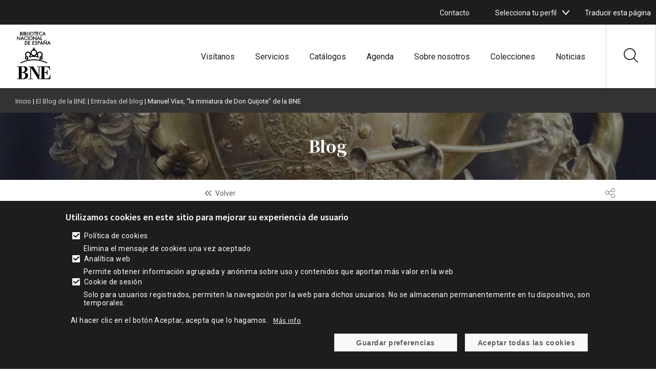

--- FILE ---
content_type: text/html; charset=UTF-8
request_url: https://www.bne.es/es/comment/635
body_size: 28995
content:




<!DOCTYPE html>
<html lang="es" dir="ltr" prefix="og: https://ogp.me/ns#">
  <head>
    <meta charset="utf-8" />
<meta name="description" content="El madrileño Manuel María Vías Guitián pisó por primera vez la Biblioteca Nacional de España cuando acababa de cumplir 18 años, y ha transcurrido ya más de medio siglo desde entonces. Este guía turístico y traductor le tiene tanto apego a esta casa que no pasa un solo día sin visitarla." />
<link rel="canonical" href="https://www.bne.es/es/blog/blog-bne/manuel-vias-la-miniatura-de-don-quijote-de-la-bne" />
<meta property="og:site_name" content="Biblioteca Nacional de España" />
<meta property="og:type" content="Entradas de blog" />
<meta property="og:url" content="https://www.bne.es/es/blog/blog-bne/manuel-vias-la-miniatura-de-don-quijote-de-la-bne" />
<meta property="og:title" content="Manuel Vías, “la miniatura de Don Quijote” de la BNE" />
<meta property="og:description" content="El madrileño Manuel María Vías Guitián pisó por primera vez la Biblioteca Nacional de España cuando acababa de cumplir 18 años, y ha transcurrido ya más de medio siglo desde entonces. Este guía turístico y traductor le tiene tanto apego a esta casa que no pasa un solo día sin visitarla." />
<meta name="twitter:card" content="summary_large_image" />
<meta name="twitter:description" content="El madrileño Manuel María Vías Guitián pisó por primera vez la Biblioteca Nacional de España cuando acababa de cumplir 18 años, y ha transcurrido ya más de medio siglo desde entonces. Este guía turístico y traductor le tiene tanto apego a esta casa que no pasa un solo día sin visitarla." />
<meta name="twitter:site" content="@BNE_biblioteca" />
<meta name="twitter:title" content="Manuel Vías, “la miniatura de Don Quijote” de la BNE" />
<meta name="Generator" content="Drupal 10 (https://www.drupal.org)" />
<meta name="MobileOptimized" content="width" />
<meta name="HandheldFriendly" content="true" />
<meta name="viewport" content="width=device-width, initial-scale=1.0" />
<style>div#sliding-popup, div#sliding-popup .eu-cookie-withdraw-banner, .eu-cookie-withdraw-tab {background: #333333} div#sliding-popup.eu-cookie-withdraw-wrapper { background: transparent; } #sliding-popup h1, #sliding-popup h2, #sliding-popup h3, #sliding-popup p, #sliding-popup label, #sliding-popup div, .eu-cookie-compliance-more-button, .eu-cookie-compliance-secondary-button, .eu-cookie-withdraw-tab { color: #ffffff;} .eu-cookie-withdraw-tab { border-color: #ffffff;}</style>
<link rel="icon" href="/themes/custom/bne_theme/favicon.ico" type="image/vnd.microsoft.icon" />

    <title>Manuel Vías, “la miniatura de Don Quijote” de la BNE | Biblioteca Nacional de España</title>
    <link rel="stylesheet" media="all" href="/core/assets/vendor/jquery.ui/themes/base/core.css?t6u3c1" />
<link rel="stylesheet" media="all" href="/core/assets/vendor/jquery.ui/themes/base/controlgroup.css?t6u3c1" />
<link rel="stylesheet" media="all" href="/core/assets/vendor/jquery.ui/themes/base/checkboxradio.css?t6u3c1" />
<link rel="stylesheet" media="all" href="/core/assets/vendor/jquery.ui/themes/base/resizable.css?t6u3c1" />
<link rel="stylesheet" media="all" href="/core/assets/vendor/jquery.ui/themes/base/button.css?t6u3c1" />
<link rel="stylesheet" media="all" href="/core/assets/vendor/jquery.ui/themes/base/dialog.css?t6u3c1" />
<link rel="stylesheet" media="all" href="/themes/contrib/stable/css/core/components/progress.module.css?t6u3c1" />
<link rel="stylesheet" media="all" href="/themes/contrib/stable/css/core/components/ajax-progress.module.css?t6u3c1" />
<link rel="stylesheet" media="all" href="/themes/contrib/stable/css/system/components/align.module.css?t6u3c1" />
<link rel="stylesheet" media="all" href="/themes/contrib/stable/css/system/components/fieldgroup.module.css?t6u3c1" />
<link rel="stylesheet" media="all" href="/themes/contrib/stable/css/system/components/container-inline.module.css?t6u3c1" />
<link rel="stylesheet" media="all" href="/themes/contrib/stable/css/system/components/clearfix.module.css?t6u3c1" />
<link rel="stylesheet" media="all" href="/themes/contrib/stable/css/system/components/details.module.css?t6u3c1" />
<link rel="stylesheet" media="all" href="/themes/contrib/stable/css/system/components/hidden.module.css?t6u3c1" />
<link rel="stylesheet" media="all" href="/themes/contrib/stable/css/system/components/item-list.module.css?t6u3c1" />
<link rel="stylesheet" media="all" href="/themes/contrib/stable/css/system/components/js.module.css?t6u3c1" />
<link rel="stylesheet" media="all" href="/themes/contrib/stable/css/system/components/nowrap.module.css?t6u3c1" />
<link rel="stylesheet" media="all" href="/themes/contrib/stable/css/system/components/position-container.module.css?t6u3c1" />
<link rel="stylesheet" media="all" href="/themes/contrib/stable/css/system/components/reset-appearance.module.css?t6u3c1" />
<link rel="stylesheet" media="all" href="/themes/contrib/stable/css/system/components/resize.module.css?t6u3c1" />
<link rel="stylesheet" media="all" href="/themes/contrib/stable/css/system/components/system-status-counter.css?t6u3c1" />
<link rel="stylesheet" media="all" href="/themes/contrib/stable/css/system/components/system-status-report-counters.css?t6u3c1" />
<link rel="stylesheet" media="all" href="/themes/contrib/stable/css/system/components/system-status-report-general-info.css?t6u3c1" />
<link rel="stylesheet" media="all" href="/themes/contrib/stable/css/system/components/tablesort.module.css?t6u3c1" />
<link rel="stylesheet" media="all" href="/modules/contrib/blazy/css/blazy.css?t6u3c1" />
<link rel="stylesheet" media="all" href="/core/modules/ckeditor5/css/ckeditor5.dialog.fix.css?t6u3c1" />
<link rel="stylesheet" media="all" href="/themes/contrib/stable/css/views/views.module.css?t6u3c1" />
<link rel="stylesheet" media="all" href="/modules/contrib/webform/css/webform.element.details.toggle.css?t6u3c1" />
<link rel="stylesheet" media="all" href="/modules/contrib/webform/css/webform.element.message.css?t6u3c1" />
<link rel="stylesheet" media="all" href="/modules/contrib/webform/css/webform.form.css?t6u3c1" />
<link rel="stylesheet" media="all" href="/modules/contrib/eu_cookie_compliance/css/eu_cookie_compliance.css?t6u3c1" />
<link rel="stylesheet" media="all" href="/core/assets/vendor/jquery.ui/themes/base/theme.css?t6u3c1" />
<link rel="stylesheet" media="all" href="/themes/contrib/stable/css/filter/filter.admin.css?t6u3c1" />
<link rel="stylesheet" media="all" href="/modules/contrib/google_translator/css/element.css?t6u3c1" />
<link rel="stylesheet" media="all" href="/modules/contrib/google_translator/css/disclaimer.css?t6u3c1" />
<link rel="stylesheet" media="all" href="/core/modules/layout_discovery/layouts/onecol/onecol.css?t6u3c1" />
<link rel="stylesheet" media="all" href="/modules/contrib/webform/css/webform.theme.classy.css?t6u3c1" />
<link rel="stylesheet" media="all" href="/themes/contrib/stable/css/core/assets/vendor/normalize-css/normalize.css?t6u3c1" />
<link rel="stylesheet" media="all" href="/themes/contrib/stable/css/core/normalize-fixes.css?t6u3c1" />
<link rel="stylesheet" media="all" href="/themes/contrib/classy/css/components/action-links.css?t6u3c1" />
<link rel="stylesheet" media="all" href="/themes/contrib/classy/css/components/breadcrumb.css?t6u3c1" />
<link rel="stylesheet" media="all" href="/themes/contrib/classy/css/components/button.css?t6u3c1" />
<link rel="stylesheet" media="all" href="/themes/contrib/classy/css/components/collapse-processed.css?t6u3c1" />
<link rel="stylesheet" media="all" href="/themes/contrib/classy/css/components/container-inline.css?t6u3c1" />
<link rel="stylesheet" media="all" href="/themes/contrib/classy/css/components/details.css?t6u3c1" />
<link rel="stylesheet" media="all" href="/themes/contrib/classy/css/components/exposed-filters.css?t6u3c1" />
<link rel="stylesheet" media="all" href="/themes/contrib/classy/css/components/field.css?t6u3c1" />
<link rel="stylesheet" media="all" href="/themes/contrib/classy/css/components/form.css?t6u3c1" />
<link rel="stylesheet" media="all" href="/themes/contrib/classy/css/components/icons.css?t6u3c1" />
<link rel="stylesheet" media="all" href="/themes/contrib/classy/css/components/inline-form.css?t6u3c1" />
<link rel="stylesheet" media="all" href="/themes/contrib/classy/css/components/item-list.css?t6u3c1" />
<link rel="stylesheet" media="all" href="/themes/contrib/classy/css/components/link.css?t6u3c1" />
<link rel="stylesheet" media="all" href="/themes/contrib/classy/css/components/links.css?t6u3c1" />
<link rel="stylesheet" media="all" href="/themes/contrib/classy/css/components/menu.css?t6u3c1" />
<link rel="stylesheet" media="all" href="/themes/contrib/classy/css/components/more-link.css?t6u3c1" />
<link rel="stylesheet" media="all" href="/themes/contrib/classy/css/components/pager.css?t6u3c1" />
<link rel="stylesheet" media="all" href="/themes/contrib/classy/css/components/tabledrag.css?t6u3c1" />
<link rel="stylesheet" media="all" href="/themes/contrib/classy/css/components/tableselect.css?t6u3c1" />
<link rel="stylesheet" media="all" href="/themes/contrib/classy/css/components/tablesort.css?t6u3c1" />
<link rel="stylesheet" media="all" href="/themes/contrib/classy/css/components/tabs.css?t6u3c1" />
<link rel="stylesheet" media="all" href="/themes/contrib/classy/css/components/textarea.css?t6u3c1" />
<link rel="stylesheet" media="all" href="/themes/contrib/classy/css/components/ui-dialog.css?t6u3c1" />
<link rel="stylesheet" media="all" href="/themes/contrib/classy/css/components/messages.css?t6u3c1" />
<link rel="stylesheet" media="all" href="/themes/contrib/classy/css/components/node.css?t6u3c1" />
<link rel="stylesheet" media="all" href="/themes/contrib/classy/css/components/progress.css?t6u3c1" />
<link rel="stylesheet" media="all" href="/themes/contrib/classy/css/components/dialog.css?t6u3c1" />
<link rel="stylesheet" media="all" href="/themes/contrib/classy/css/components/indented.css?t6u3c1" />
<link rel="stylesheet" media="all" href="/themes/custom/bne_theme/../tema_master/css/style.css?t6u3c1" />
<link rel="stylesheet" media="all" href="/themes/custom/bne_theme/css/style.css?t6u3c1" />

    
  </head>
  <body class="ps-node-14930 role-anonymous path-node page-node-type-entrada-de-blog ps-path-manuel-vías,-“la-miniatura-de-don-quijote”-de-la-bne">
        <a href="#main-content" class="visually-hidden focusable skip-link">
      Pasar al contenido principal
    </a>
    
      <div class="dialog-off-canvas-main-canvas" data-off-canvas-main-canvas>
    <div class="layout-container">

	<header role="banner">
					  <div class="region region-header-superior">
    <div class="views-element-container block block-views block-views-blockwidget-block-13" id="block-bne-theme-views-block-widget-block-13-2">
  
    
      <div><div class="ps-alertas-markup view view-widget view-id-widget view-display-id-block_13 js-view-dom-id-e16349a0e4a3bbac3732d13a4c0927a22cd107716ae21e84b5313cadb34b8940">
  
    
      
  
          </div>
</div>

  </div>
<div data-drupal-messages-fallback class="hidden"></div>

  </div>

		
															
					<div class="ps_header_2_col ps_header_2_col-left">
				<div class="ps_header_2_col_content">
											<div class="header_col_left">
							  <div class="region region-header-izquierdo-1-2">
    <div id="block-mx1bnecontactoenlacesuperior" class="block block-system block-system-menu-blockmx1---bne---contacto-enlace-supe">
  
    
      
                <ul class="menu menu--level-1">
                    <li class="menu-item">
        <a href="/es/contacto_es">Contacto</a>
              </li>
        </ul>
  


  </div>
<div class="views-element-container block block-views block-views-blockwidget-block-16" id="block-views-block-widget-block-16-2">
  
    
      <div><div class="ps-social-block white-icon view view-widget view-id-widget view-display-id-block_16 js-view-dom-id-4a159d94a29af933650f2b63b4a31c9ecc2d43c955556e7307741a396f956e70">
  
    
      
  
          </div>
</div>

  </div>
<div id="block-mx1bne2" class="menu-select-perfil block block-system block-system-menu-blockmx1---bne-2">
  
    
      
                <ul class="menu menu--level-1">
                    <li class="menu-item menu-item--expanded">
        <span>Selecciona tu perfil</span>
                                  <ul class="menu">
                    <li class="menu-item">
        <a href="/perfiles/investigadores_es?nameperfil=investigadores" data-drupal-link-query="{&quot;nameperfil&quot;:&quot;investigadores&quot;}">Investigadores</a>
              </li>
                <li class="menu-item">
        <a href="/es/perfiles/bibliotecarios_es?nameperfil=bibliotecarios" data-drupal-link-query="{&quot;nameperfil&quot;:&quot;bibliotecarios&quot;}">Bibliotecarios</a>
              </li>
                <li class="menu-item">
        <a href="/perfiles/escolares_es?nameperfil=escolares" data-drupal-link-query="{&quot;nameperfil&quot;:&quot;escolares&quot;}">Escolares</a>
              </li>
                <li class="menu-item">
        <a href="/perfiles/prensa_es?nameperfil=prensa" data-drupal-link-query="{&quot;nameperfil&quot;:&quot;prensa&quot;}">Prensa</a>
              </li>
        </ul>
  
              </li>
        </ul>
  


  </div><div id="block-bne-theme-googletranslator" class="block block-google-translator">
  
    
      <a href="#" class="notranslate google-translator-switch">Traducir esta página</a>

  </div>

  </div>

						</div>
					
									</div>
			</div>
		
												
		
					<div class="ps_microsite_container">
																																																								<div class="ps_header_site_2_col ps_header_site_2_col-left-right">
						<div class="ps_header_site_2_col_content">
															<div class="header_site_left">
									  <div class="region region-header-site-1-2">
    <div class="views-element-container block block-views block-views-blockwidget-block-8" id="block-bne-theme-views-block-widget-block-8-2">
  
    
      <div><div class="ps-logo-bne-header view view-widget view-id-widget view-display-id-block_8 js-view-dom-id-4a25c639865ee4df448c1d7d9c27a88bd18ebc3a3a936e206be9a24babac8463">
  
    
      
      <div class="view-content">
          <div class="ps-row"><div class="views-field views-field-field-icono-svg-"><div class="field-content"><a href="/es"><svg xmlns:x="&ns_extend;" xmlns:i="&ns_ai;" xmlns:graph="&ns_graphs;" xmlns="http://www.w3.org/2000/svg" xmlns:xlink="http://www.w3.org/1999/xlink" version="1.1" id="Capa_1" x="0px" y="0px" viewBox="0 0 170 236" style="enable-background:new 0 0 170 236;" xml:space="preserve">
<style type="text/css">
	.st0{fill-rule:evenodd;clip-rule:evenodd;}
</style>
<switch>
	
	<g>
		<g>
			<path d="M20.9,152.3c10.6-5.5,22-9.6,34-12.3l-1.2-2.7c-0.9,0.4-1.9,0.6-3,0.6c-4.4,0-8-3.6-8-8c0-2.9,1.6-5.5,3.9-6.9     c-1.9-2.4-3.1-5.4-3.1-8.7c0-7.7,6.2-13.9,13.9-13.9c5.2,0,9.7,2.8,12.1,7c0-0.4,0-0.8,0-1.1c0-6.1,3.5-11.4,8.5-14     c1-2.6,2.7-4.7,4.7-5.6v-4.9h5.2v5.1c2,1.1,3.7,3.2,4.7,5.6c4.9,2.6,8.3,7.9,8.3,13.8c0,0.4,0,0.9-0.1,1.3     c2.4-4.3,6.9-7.2,12.2-7.2c7.7,0,13.9,6.2,13.9,13.9c0,3.3-1.1,6.3-3.1,8.7c2.3,1.4,3.9,4,3.9,6.9c0,4.4-3.6,8-8,8     c-1.2,0-2.3-0.2-3.3-0.7l-1.2,2.8c12,2.6,23.4,6.8,34,12.3l-2,3.8c-12.7-6.6-26.6-11.2-41.3-13.5c-6.9-1-13.7-1.5-20.8-1.5     c-7.7,0-15,0.6-22.5,1.7c-14.1,2.3-27.5,6.9-39.8,13.2L20.9,152.3z M64.5,138.2c6.7-1,13.5-1.5,20.5-1.5c6.4,0,12.6,0.4,18.8,1.3     c2.4,0.3,4.7,0.6,7.1,1l2.1-4.7c-0.6-0.9-1-1.9-1.2-2.9c-0.1-0.5-0.2-1-0.2-1.5c0-1.1,0.2-2.1,0.6-3c0.8-1.7,2.1-3.2,3.7-4.1     l0.2-0.1c0.2-0.1,0.5-0.2,0.7-0.3c3-1.5,5.1-4.5,5.1-8.1c0-5-4-9-9-9c-5,0-9,4-9,9c0,3.2,1.7,6.1,4.3,7.7l-1.7,4.7l-0.8,2     c-6.4-2.4-13.3-3.8-20.6-3.8c-7.2,0-14.2,1.3-20.6,3.7l-0.7-2l-0.7-2l-1-2.7c2.6-1.6,4.3-4.4,4.3-7.7c0-5-4-9-9-9s-9,4-9,9     c0,3.6,2.1,6.6,5.1,8.1c0.2,0.1,0.5,0.2,0.7,0.3l0.2,0.1c1.7,0.9,3,2.4,3.7,4.1c0.4,0.9,0.6,1.9,0.6,3c0,0.5,0,1-0.1,1.5     c-0.2,1.2-0.7,2.3-1.4,3.3l2,4.5C60.9,138.7,62.7,138.5,64.5,138.2z M74.1,106.1c0,6.1,4.9,11,11,11s11-4.9,11-11s-4.9-11-11-11     S74.1,100.1,74.1,106.1z M68.3,122.9c3.6-1,7.3-1.7,11.2-2.1c-3.5-1.3-6.5-3.9-8.2-7.2c0,0.2,0,0.4,0,0.6     C71.3,117.5,70.1,120.5,68.3,122.9z M90.6,120.8c3.9,0.3,7.7,1,11.4,2.1c-1.9-2.4-3-5.4-3-8.7c0-0.3,0-0.5,0-0.8     C97.2,116.8,94.2,119.4,90.6,120.8z M122.8,129.7c0-1.7-1.3-3-3-3c-1.7,0-3,1.3-3,3c0,1.7,1.3,3,3,3     C121.4,132.7,122.8,131.3,122.8,129.7z M47.5,129.7c0,1.7,1.3,3,3,3c1.7,0,3-1.3,3-3c0-1.7-1.3-3-3-3     C48.8,126.7,47.5,128,47.5,129.7z"></path>
			<path class="st0" d="M21.6,170c-7.2,0.1-9.4,0.1-16-0.1v2.3l8.2,0.3c0.3,4,0.3,5.3,0.4,16.5v24.1c0,9.4-0.1,11-0.3,14.3l-8.5,0.2     L5.4,230c8.8-0.2,9.8-0.2,15.9-0.2h5.8c2.4,0.1,5.4,0.2,7.8,0.2c4.3,0,14.9,0,20.5-8.4c1.6-2.5,2.6-5.4,2.6-8.4     c0-9.4-7.7-13.7-18-14.6c-1.3-0.2-2.6-0.3-4-0.3l3.8-0.5c2.9-0.5,10-1.6,13.6-7.6c1.2-2,1.9-4.5,1.9-7c0-6-3.5-9.9-7.2-11.7     c-2.6-1.3-5.9-2-11.2-2c-2.3,0-6.2,0.2-10.1,0.3L21.6,170z M27.3,174.1c-0.1-1.5-0.1-2,4.5-2c2,0,6.9,0.1,9.6,4.9     c1.1,2,1.5,4.3,1.5,6.7c0,4.5-1.6,8.3-3.7,10.3c-3.3,3.2-7.8,3.2-11.7,3.1L27.3,174.1z M27.4,199.7c4.9,0,9.5,0,13.1,3     c0.7,0.6,4.3,3.8,4.3,10.3c0,5.7-2.3,9.6-4.8,11.5c-3.9,3.1-9.6,3-12.9,2.8c0.1-3.6,0.1-5.5,0.2-14.8V199.7z M111.5,188.9     l-0.3,20.4c-0.1,9.3-0.1,11.1,0.2,20.7h-6c-2.4-4-4.3-7.1-8.3-13.5l-25.7-40.3l0.3,51.3l9.2,0.1v2.4c-3.7-0.1-7.6-0.1-11.3-0.1     c-3.2,0-6.6,0-9.8,0.1v-2.4l8.5-0.1c-0.1-1.6-0.1-3.2-0.1-4.8c0-7-0.1-13.9-0.1-20.9c0-9.6,0.1-19.1,0.3-28.6     c-1.3-0.5-1.7-0.6-4-0.7l-4.7-0.1v-2.4c3.6,0.1,8.4,0.1,13,0.1c4.8,0,6.3,0,9.7-0.1c2.4,3.9,5.4,8.8,7.2,11.6l18.4,29.1l0.5-38.2     l-9.5-0.1v-2.4c3.6,0.1,7.2,0.1,10.7,0.1l4.1,0l5.5-0.1l1.2,0c13.7,0.1,27.7,0.1,40.4-0.3c0,2.8,0,4.3,0.2,7.8l0.5,8.8l-2.6,0.4     c-1.9-11-4.9-13.7-19.1-13.7l-4.7,0.1l-0.3,24.3l3.3-0.2c7.3-0.5,9.1-3.1,9.7-10.9h2.6c-0.3,2.9-0.4,5.7-0.4,15.8     c0,1.5,0,5.1,0.2,8.6h-2.6c-0.9-8.3-1.2-10.1-9.7-10.7l-3.1-0.2l0.3,27.1h4.3c8.3-0.1,12.7-0.2,16.3-2.6     c4.3-2.9,4.9-7.3,5.8-13.5l2.7,0.1l-0.7,8.8c-0.3,4.5-0.4,7.2-0.6,8.9c-0.2,1.3-0.3,1.6-3.1,1.6c-0.7,0-3.9-0.1-4.6-0.1     c-9.7-0.1-19.4-0.2-29.1-0.2c-4.5,0-8.9,0.1-13.4,0.2v-2.4l8.6-0.1v-54.9l-8-0.1l-1.9-0.1C111.8,174.8,111.5,186.4,111.5,188.9z"></path>
			<path class="st0" d="M46.3,67.8h-3.5V50.6h3.5c2.5,0,4.6,0.3,6.7,2.1c2,1.7,2.9,4,2.9,6.6c0,2.5-0.9,4.7-2.8,6.4     C51,67.4,48.9,67.8,46.3,67.8z M45.6,53.2v12h0.9c1.9,0,3.5-0.3,4.8-1.6c1.2-1.2,1.9-2.7,1.9-4.4c0-1.7-0.7-3.4-2-4.5     c-1.4-1.2-2.9-1.5-4.7-1.5H45.6z M67.7,67.8h-9.4V50.6h9.4v2.6h-6.6v3.9h6.4v2.6h-6.4v5.5h6.6V67.8z M87.6,67.8h-9.4V50.6h9.4     v2.6H81v3.9h6.4v2.6H81v5.5h6.6V67.8z M95.7,50.3c2.3,0,3.8,1.2,4.8,3.2l-2.2,1.4c-0.7-1.1-1.2-2-2.6-2c-1.2,0-2.2,0.9-2.2,2.1     c0,1.2,1.4,1.7,2.3,2.1l1.1,0.5c2.1,0.9,4.2,2.1,4.2,5c0,3.1-2.5,5.5-5.6,5.5c-3.2,0-5-2.1-5.6-5l2.7-0.8c0.2,1.6,1,3.1,2.9,3.1     c1.5,0,2.9-1.2,2.9-2.7c0-1.7-1.5-2.2-2.7-2.8l-1-0.4c-1.9-0.9-3.8-1.9-3.8-4.6C90.7,52,93.1,50.3,95.7,50.3z M107.2,60.6h-0.9     v7.1h-2.7V50.6h3.1c1.4,0,3,0,4.3,0.9c1.4,0.9,2,2.5,2,4.1c0,1.4-0.6,2.9-1.7,3.9C110.1,60.5,108.5,60.6,107.2,60.6z M106.5,53.2     h-0.2V58h0.7c2,0,3.2-0.6,3.2-2.5C110.3,53.4,108.7,53.2,106.5,53.2z M126.8,67.8l-1.9-4.6h-6.3l-2,4.6h-3l8.2-18.7l8,18.7H126.8     z M119.6,60.5h4.1l-2-4.9L119.6,60.5z M134.1,67.8h-2.7V49.2l12.7,13.3V50.6h2.7v18.6l-12.7-13.3L134.1,67.8z M137.1,48.6     c-0.2,0.2-0.5,0.9-0.6,1.1l-1.8-1.5c0.6-1.1,1.3-2.3,2.8-2.3c0.8,0,1.4,0.3,1.9,0.5c0.3,0.1,0.9,0.5,1.2,0.5     c0.5,0,0.9-0.9,1.1-1.3l1.7,1.4c-0.5,1.2-1.4,2.4-2.9,2.4c-0.6,0-1.3-0.3-1.8-0.5c-0.4-0.2-0.9-0.4-1.3-0.4     C137.3,48.5,137.2,48.5,137.1,48.6z M161.6,67.8l-1.9-4.6h-6.3l-2,4.6h-3l8.2-18.7l8,18.7H161.6z M154.5,60.5h4.1l-2-4.9     L154.5,60.5z M8.1,46.2H5.4V27.6l12.7,13.3V29h2.7v18.6L8.1,34.3V46.2z M35.6,46.2l-1.9-4.6h-6.3l-2,4.6h-3l8.2-18.7l8,18.7H35.6     z M28.5,38.9h4.1l-2-4.9L28.5,38.9z M48.1,28.7c2.1,0,3.7,0.6,5.3,1.8v3.6c-1.6-1.6-3-2.8-5.4-2.8c-3.4,0-6.1,2.9-6.1,6.3     c0,3.3,2.8,6.3,6.1,6.3c2.3,0,3.8-1.3,5.4-2.8v3.6c-1.6,1.2-3.3,1.8-5.3,1.8c-4.8,0-9-3.9-9-8.8C39.2,32.7,43.2,28.7,48.1,28.7z      M56.5,29h2.7v17.2h-2.7V29z M61.7,37.6c0-4.9,4.1-8.9,9-8.9s9,4,9,8.9c0,5-4.1,8.9-9,8.9S61.7,42.5,61.7,37.6z M76.8,37.6     c0-3.4-2.7-6.3-6.2-6.3c-3.5,0-6.2,2.8-6.2,6.3c0,3.4,2.8,6.3,6.2,6.3S76.8,41,76.8,37.6z M84.8,46.2h-2.7V27.6l12.7,13.3V29h2.7     v18.6L84.8,34.3V46.2z M112.3,46.2l-1.9-4.6h-6.3l-2,4.6h-3l8.2-18.7l8,18.7H112.3z M105.2,38.9h4.1l-2-4.9L105.2,38.9z      M116.8,29h2.7v14.6h4.5v2.6h-7.2V29z M24.1,17H23V22h1.3c2.1,0,3.7-0.5,3.7-2.5C28.1,17.4,26.2,17,24.1,17z M24.5,24.6h-4.2V7.4     h3.1c3,0,5.9,1.1,5.9,4.9c0,1.2-0.4,2.2-1.1,3c1.7,0.8,2.6,2.5,2.6,4.3C30.8,23.2,27.8,24.6,24.5,24.6z M23.3,10H23v4.6h0.2     c2.1,0,3.3-0.2,3.3-2.3C26.6,10.2,25.5,10,23.3,10z M33.5,7.4h2.7v17.2h-2.7V7.4z M43.3,17h-1.1V22h1.3c2.1,0,3.7-0.5,3.7-2.5     C47.2,17.4,45.4,17,43.3,17z M43.7,24.6h-4.2V7.4h3.1c3,0,5.9,1.1,5.9,4.9c0,1.2-0.4,2.2-1.1,3C49,16,50,17.7,50,19.6     C50,23.2,47,24.6,43.7,24.6z M42.4,10h-0.2v4.6h0.2c2.1,0,3.3-0.2,3.3-2.3C45.7,10.2,44.7,10,42.4,10z M52.6,7.4h2.7V22h4.5v2.6     h-7.2V7.4z M61.6,7.4h2.7v17.2h-2.7V7.4z M66.7,16c0-4.9,4.1-8.9,9-8.9s9,4,9,8.9c0,5-4.1,8.9-9,8.9S66.7,20.9,66.7,16z M81.9,16     c0-3.4-2.7-6.3-6.2-6.3s-6.2,2.8-6.2,6.3c0,3.4,2.8,6.3,6.2,6.3S81.9,19.4,81.9,16z M96.3,10h-4v14.6h-2.7V10h-3.9V7.4h10.7V10z      M107.4,24.6h-9.4V7.4h9.4V10h-6.6v3.9h6.4v2.6h-6.4V22h6.6V24.6z M118.5,7.1c2.1,0,3.7,0.6,5.3,1.8v3.6c-1.6-1.6-3-2.8-5.4-2.8     c-3.4,0-6.1,2.9-6.1,6.3c0,3.3,2.8,6.3,6.1,6.3c2.3,0,3.8-1.3,5.4-2.8V23c-1.6,1.2-3.3,1.8-5.3,1.8c-4.8,0-9-3.9-9-8.8     C109.5,11.1,113.6,7.1,118.5,7.1z M138.3,24.6l-1.9-4.6H130l-2,4.6h-3l8.2-18.7l8,18.7H138.3z M131.2,17.3h4.1l-2-4.9L131.2,17.3     z"></path>
		</g>
	</g>
</switch>

</svg></a></div></div></div>

    </div>
  
          </div>
</div>

  </div>

  </div>

								</div>
							
															<div class="header_site_right">
									  <div class="region region-header-site-2-2">
    <nav role="navigation" aria-labelledby="block-bne-theme-mx1bne-menu" id="block-bne-theme-mx1bne" class="block block-menu navigation menu--mx1---bne">
      
  <h2 id="block-bne-theme-mx1bne-menu">Menú</h2>
  

        

  <ul data-region="header_site_2_2" class="menu menu-level-0">
                  
        <li class="menu-item menu-item--collapsed">
          <a href="/es/visitanos" data-drupal-link-system-path="node/33679">Visítanos</a>
                                
  
  <div class="menu_link_content menu-link-contentmx1---bne view-mode-default menu-dropdown menu-dropdown-0 menu-type-default">
              
      </div>



                  </li>
                      
        <li class="menu-item menu-item--collapsed">
          <a href="/es/servicios" data-drupal-link-system-path="node/2679">Servicios</a>
                                
  
  <div class="menu_link_content menu-link-contentmx1---bne view-mode-default menu-dropdown menu-dropdown-0 menu-type-default">
              
      </div>



                  </li>
                      
        <li class="menu-item menu-item--collapsed">
          <a href="/es/catalogos" data-drupal-link-system-path="node/2682">Catálogos</a>
                                
  
  <div class="menu_link_content menu-link-contentmx1---bne view-mode-default menu-dropdown menu-dropdown-0 menu-type-default">
              
      </div>



                  </li>
                      
        <li class="menu-item menu-item--collapsed">
          <a href="/es/agenda-eventos-actividades_es">Agenda</a>
                                
  
  <div class="menu_link_content menu-link-contentmx1---bne view-mode-default menu-dropdown menu-dropdown-0 menu-type-default">
              
      </div>



                  </li>
                      
        <li class="menu-item menu-item--collapsed">
          <a href="/es/sobre-nosotros" data-drupal-link-system-path="node/2683">Sobre nosotros</a>
                                
  
  <div class="menu_link_content menu-link-contentmx1---bne view-mode-default menu-dropdown menu-dropdown-0 menu-type-default">
              
      </div>



                  </li>
                      
        <li class="menu-item">
          <a href="/es/colecciones" data-drupal-link-system-path="node/2681">Colecciones</a>
                                
  
  <div class="menu_link_content menu-link-contentmx1---bne view-mode-default menu-dropdown menu-dropdown-0 menu-type-default">
              
      </div>



                  </li>
                      
        <li class="menu-item">
          <a href="/es/noticias_es">Noticias</a>
                                
  
  <div class="menu_link_content menu-link-contentmx1---bne view-mode-default menu-dropdown menu-dropdown-0 menu-type-default">
              
      </div>



                  </li>
          </ul>


  </nav>
<div class="views-element-container ps-mostrar-ocultar-buscador block block-views block-views-blockbloque-mostrar-ocultar-buscador-bne-block-1" id="block-views-block-bloque-mostrar-ocultar-buscador-bne-block-1">
  
    
      <div><div class="view view-bloque-mostrar-ocultar-buscador-bne view-id-bloque_mostrar_ocultar_buscador_bne view-display-id-block_1 js-view-dom-id-5bad4daba96cf90f8b06b9ecd06e10e551f4913bd72660ffdc74943a97affdf1">
  
    
      
      <div class="view-content">
          <div class="views-row"><div class="views-field views-field-field-icono"><div class="field-content">
<article class="node node--type-icono-svg- node--promoted node--view-mode-svg">

  
          

  
  <div class="node__content">
    
            <div class="field field--name-field-icono-svg- field--type-image field--label-hidden field__item"><svg xmlns="http://www.w3.org/2000/svg" width="27.11" height="27.11" viewBox="0 0 27.11 27.11">
  <defs>
    <style>.a{fill:#1d1d1d;}</style>
  </defs>
  <g transform="translate(-0.006)">
    <g transform="translate(0.006)">
      <g transform="translate(0)">
        <path class="a" d="M26.859,25.635l-7-6.888a11.071,11.071,0,0,0,2.959-7.523A11.317,11.317,0,0,0,11.412,0,11.316,11.316,0,0,0,.006,11.225,11.316,11.316,0,0,0,11.412,22.449a11.471,11.471,0,0,0,7.179-2.507l7.027,6.915a.887.887,0,0,0,1.241,0A.855.855,0,0,0,26.859,25.635ZM11.412,20.722a9.575,9.575,0,0,1-9.651-9.5,9.575,9.575,0,0,1,9.651-9.5,9.575,9.575,0,0,1,9.651,9.5A9.575,9.575,0,0,1,11.412,20.722Z" transform="translate(-0.006)"></path>
      </g>
    </g>
  </g>
</svg></div>
      
  </div>

</article>
</div></div></div>
    <div class="views-row"><div class="views-field views-field-field-icono"><div class="field-content">
<article class="node node--type-icono-svg- node--promoted node--view-mode-svg">

  
          

  
  <div class="node__content">
    
            <div class="field field--name-field-icono-svg- field--type-image field--label-hidden field__item"><svg xmlns="http://www.w3.org/2000/svg" width="26.343" height="26.343" viewBox="0 0 26.343 26.343">
  <defs>
    <style>.a{fill:#1d1d1d;}</style>
  </defs>
  <path class="a" d="M26.117.23a.775.775,0,0,0-1.1,0L.227,25.024a.775.775,0,0,0,1.1,1.1L26.117,1.326A.775.775,0,0,0,26.117.23Z" transform="translate(0 -0.003)"></path>
  <g transform="translate(0 0)">
    <g transform="translate(0)">
      <path class="a" d="M26.117,25.025,1.322.231a.775.775,0,0,0-1.1,1.1L25.021,26.121a.775.775,0,1,0,1.1-1.1Z" transform="translate(0 -0.004)"></path>
    </g>
  </g>
</svg></div>
      
  </div>

</article>
</div></div></div>

    </div>
  
          </div>
</div>

  </div>

  </div>

								</div>
													</div>
					</div>
				
									  <div class="region region-header-seccion">
    <div id="block-webform-3" class="ps-bloque-buscador-bne block block-webform block-webform-block">
  
    
      <form style="display:none;" class="webform-submission-form webform-submission-add-form webform-submission-bloque-buscador-bne-form webform-submission-bloque-buscador-bne-add-form webform-submission-bloque-buscador-bne-node-14930-form webform-submission-bloque-buscador-bne-node-14930-add-form js-webform-details-toggle webform-details-toggle" data-drupal-selector="webform-submission-bloque-buscador-bne-node-14930-add-form" action="/es/node/2785" method="get" id="webform-submission-bloque-buscador-bne-node-14930-add-form" accept-charset="UTF-8">
  
  <div class="js-form-item form-item js-form-type-textfield form-type-textfield js-form-item-search-api-fulltext form-item-search-api-fulltext">
      <label for="edit-search-api-fulltext-general">Buscador General</label>
        <input data-drupal-selector="edit-search-api-fulltext-general" type="text" id="edit-search-api-fulltext-general" name="search_api_fulltext" value="" size="60" maxlength="255" placeholder="Introduce el texto de búsqueda" class="form-text" />

        </div>
<div data-drupal-selector="edit-actions-general" class="form-actions webform-actions js-form-wrapper form-wrapper" id="edit-actions-general"><input class="webform-button--submit button button--primary js-form-submit form-submit" data-drupal-selector="edit-actions-submit" type="submit" id="edit-actions-submit" name="op" value="Enviar" />

</div>


  
</form>

  </div>

  </div>

							</div>
			</header>

	<div class="ps-breadcrumb-region">
		<div class="breadcrumb-block ps-content-margins">
			  <div class="region region-pre-content">
    <div id="block-bne-theme-enlacesdeayudaalanavegacion" class="block block-system block-system-breadcrumb-block">
  
    
        <nav class="breadcrumb" role="navigation" aria-labelledby="system-breadcrumb">
    <h2 id="system-breadcrumb" class="visually-hidden">Ruta de navegación</h2>
    <ol>
          <li>
                  <a href="/es">Inicio</a>
              </li>
          <li>
                  <a href="/es/blog">El Blog de la BNE</a>
              </li>
          <li>
                  <a href="/es/blog/blog-bne">Entradas del blog</a>
              </li>
          <li>
                  Manuel Vías, “la miniatura de Don Quijote” de la BNE
              </li>
        </ol>
  </nav>

  </div>
<div id="block-bne-theme-page-title" class="block block-core block-page-title-block">
  
    
      
  <h1 class="page-title"><span class="field field--name-title field--type-string field--label-hidden">Manuel Vías, “la miniatura de Don Quijote” de la BNE</span>
</h1>


  </div>

  </div>

		</div>
	</div>

		<div class="ps-encabezados-region">
		  <div class="region region-breadcrumb">
    <div class="views-element-container block block-views block-views-blockbloques-imagenes-de-cabecera-block-2" id="block-views-block-bloques-imagenes-de-cabecera-block-2-2">
  
    
      <div><div class="ps-bloque-imagen-cabecera view view-bloques-imagenes-de-cabecera view-id-bloques_imagenes_de_cabecera view-display-id-block_2 js-view-dom-id-537907ce74db1fa162106f28bb0a044478209003f7fb263e7339c61a69b5d79c">
  
    
      
      <div class="view-content">
          <div class="views-row"><div class="views-field views-field-field-subtitulo"><div class="field-content">Blog</div></div><div class="views-field views-field-field-media-image"><div class="field-content">    <picture>
                  <source srcset="/sites/default/files/styles/bloque_cabecera_xxl/public/repositorio-imagenes/convocatorias_0.jpg?itok=5hwGVC40 1x" media="all and (min-width: 1920px)" type="image/jpeg" width="1920" height="140"/>
              <source srcset="/sites/default/files/styles/bloque_cabecera_xxl/public/repositorio-imagenes/convocatorias_0.jpg?itok=5hwGVC40 1x" media="all and (min-width: 1768px)" type="image/jpeg" width="1920" height="140"/>
              <source srcset="/sites/default/files/styles/bloque_cabecera_xxl/public/repositorio-imagenes/convocatorias_0.jpg?itok=5hwGVC40 1x" media="all and (min-width: 1366px)" type="image/jpeg" width="1920" height="140"/>
              <source srcset="/sites/default/files/styles/bloque_imagen_cabecera_xl/public/repositorio-imagenes/convocatorias_0.jpg?itok=vJznBHXj 1x" media="all and (min-width: 1200px)" type="image/jpeg" width="1366" height="140"/>
              <source srcset="/sites/default/files/styles/bloque_imagen_cabecera_lg/public/repositorio-imagenes/convocatorias_0.jpg?itok=rqpoNH_z 1x" media="all and (min-width: 992px)" type="image/jpeg" width="1200" height="140"/>
              <source srcset="/sites/default/files/styles/bloque_imagen_cabecera_md/public/repositorio-imagenes/convocatorias_0.jpg?itok=6kJ3lSgU 1x" media="all and (min-width: 768px)" type="image/jpeg" width="992" height="135"/>
              <source srcset="/sites/default/files/styles/bloque_imagen_cabecera_sm/public/repositorio-imagenes/convocatorias_0.jpg?itok=fPpq2DoG 1x" media="all and (min-width: 576px)" type="image/jpeg" width="768" height="150"/>
              <source srcset="/sites/default/files/styles/bloque_imagen_cabecera_xs/public/repositorio-imagenes/convocatorias_0.jpg?itok=16HbRcAD 1x" media="all and (min-width: 360px)" type="image/jpeg" width="576" height="100"/>
              <source srcset="/sites/default/files/styles/bloque_imagen_cabecera_extra_xs/public/repositorio-imagenes/convocatorias_0.jpg?itok=2EGMrXAx 1x" media="all and (max-width: 360px)" type="image/jpeg" width="570" height="150"/>
                  <img loading="eager" width="1366" height="140" src="/sites/default/files/styles/bloque_imagen_cabecera_xl/public/repositorio-imagenes/convocatorias_0.jpg?itok=vJznBHXj" alt="Detalle de la sala Goya" />

  </picture>

</div></div></div>

    </div>
  
          </div>
</div>

  </div>
<div id="block-bloquedenavegacionsidebarmovilbne" class="block block-block-content block-block-content7a79ae27-46b6-4db7-a089-63b348ea4974">
  
    
      
            <div class="clearfix text-formatted field field--name-body field--type-text-with-summary field--label-hidden field__item"><div class="ps-navigation-bar">
<button aria-label="boton menu" type="button" class="rotate-svg"></button>
</div>
</div>
      
  </div>

  </div>

	</div>

	
									
	<main role="main" class="ps_margin_content_available">
		<a id="main-content" tabindex="-1"></a>
		
		<div class="ps_layout ps-left-main ps-content-margins">
							<aside class="layout-sidebar-first" role="complementary">
					  <div class="region region-sidebar-first">
    <div class="views-element-container block block-views block-views-blockbloque-enlaces-a-listados-de-contenido-block-4" id="block-views-block-bloque-enlaces-a-listados-de-contenido-block-4">
  
    
      <div><div class="ps-enlace-listado view view-bloque-enlaces-a-listados-de-contenido view-id-bloque_enlaces_a_listados_de_contenido view-display-id-block_4 js-view-dom-id-bc1abf39df94b466c77bb4bcc393075426992fee83f9ea6053ade59bf838d543">
  
    
      
      <div class="view-content">
          <div class="views-row"><div class="views-field views-field-field-texto-url"><div class="field-content"><div class="bloque-enlace-blog"><a href="/blog/blog-bne">BLOG</a></div></div></div></div>

    </div>
  
          </div>
</div>

  </div>

  </div>

				</aside>
			
			<div class="layout-content">
				  <div class="region region-content">
    <div class="views-element-container block block-views block-views-blockrrss-block-2" id="block-views-block-rrss-block-2-3">
  
    
      <div><div class="ps-rrss-share view view-rrss view-id-rrss view-display-id-block_2 js-view-dom-id-968d486f132398435b83e2bfbe381d82c4f90e03e220280b8aee473421f79a5d">
  
    
      <div class="view-header">
      
            <div class="clearfix text-formatted field field--name-body field--type-text-with-summary field--label-hidden field__item"><p><a href="#" onclick="event.preventDefault();window.history.back();">Volver</a></p>
</div>
      <div class="ps-rrss-share-button view view-rrss view-id-rrss view-display-id-attachment_1 js-view-dom-id-8a890dc16939afb6d2bc0a2fa96b8d0bdbef8b15147092b82b76ae7acd417ed4">
  
    
      
      <div class="view-content">
          <div><div class="views-field views-field-field-icono-svg-"><div class="field-content"><svg xmlns="http://www.w3.org/2000/svg" width="19.384" height="18.409" viewBox="0 0 19.384 18.409">
  <g id="Icons" transform="translate(-4.989 -6.003)">
    <path id="Trazado_77" data-name="Trazado 77" d="M20.5,16.66a3.876,3.876,0,0,0-3.222,1.725l-4.753-2.379a3.876,3.876,0,0,0,.223-1.284A3.818,3.818,0,0,0,12.6,13.69l4.539-1.875a3.876,3.876,0,1,0-.518-1.938,3.818,3.818,0,0,0,.145,1.032l-4.539,1.875a3.876,3.876,0,1,0-.136,4.074l4.753,2.379A3.876,3.876,0,1,0,20.5,16.66Zm0-9.689a2.907,2.907,0,1,1-2.907,2.907A2.907,2.907,0,0,1,20.5,6.97ZM8.87,17.629a2.907,2.907,0,1,1,2.907-2.907A2.907,2.907,0,0,1,8.87,17.629ZM20.5,23.442A2.907,2.907,0,1,1,23.4,20.535,2.907,2.907,0,0,1,20.5,23.442Z" transform="translate(0 0)" fill="#606060"></path>
  </g>
</svg></div></div></div>

    </div>
  
          </div>

    </div>
      
      <div class="view-content">
          <div class="ps-rrss-share-facebook views-row"><div class="views-field views-field-field-icono-svg-"><div class="field-content"><a href="https://www.facebook.com/sharer/sharer.php?u=https%3A//www.bne.es/es/blog/blog-bne/manuel-vias-la-miniatura-de-don-quijote-de-la-bne"><svg xmlns="http://www.w3.org/2000/svg" width="13.233" height="26.075" viewBox="0 0 13.233 26.075">
  <path d="M73.324,43.569,72.9,47.2a.68.68,0,0,1-.669.609H68.443l-.019,10.775a.486.486,0,0,1-.474.491H64.106a.474.474,0,0,1-.474-.493V47.813H60.787a.68.68,0,0,1-.673-.688L60.1,43.491a.683.683,0,0,1,.673-.692h2.859V39.29c0-4.073,2.418-6.29,5.965-6.29h2.9a.683.683,0,0,1,.676.692V36.75a.683.683,0,0,1-.676.692H70.721c-1.927,0-2.3.948-2.3,2.319V42.8h4.237a.683.683,0,0,1,.669.771Z" transform="translate(-60.1 -33)"></path>
</svg></a></div></div></div>
    <div class="ps-rrss-share-twitter views-row"><div class="views-field views-field-field-icono-svg-"><div class="field-content"><a href="https://twitter.com/intent/tweet?url=https%3A//www.bne.es/es/blog/blog-bne/manuel-vias-la-miniatura-de-don-quijote-de-la-bne"><svg xmlns="http://www.w3.org/2000/svg" width="401" height="410" viewBox="0 0 401 410">
  <title>Icono X</title>
  <path d="M238.649 173.607L387.931 0H352.556L222.935 150.741L119.407 0H0L156.554 227.946L0 410H35.3769L172.26 250.813L281.593 410H401L238.641 173.607H238.649ZM190.196 229.955L174.334 207.256L48.1237 26.6434H102.461L204.314 172.404L220.176 195.102L352.573 384.568H298.236L190.196 229.963V229.955Z"></path>
</svg></a></div></div></div>
    <div class="ps-rrss-share-linkedIN views-row"><div class="views-field views-field-field-icono-svg-"><div class="field-content"><a href="https://www.linkedin.com/shareArticle?url=https%3A//www.bne.es/es/blog/blog-bne/manuel-vias-la-miniatura-de-don-quijote-de-la-bne"><svg xmlns="http://www.w3.org/2000/svg" width="24.001" height="23.974" viewBox="0 0 24.001 23.974">
  <title>Icono linkedin</title>
  <g>
    <path data-name="Trazado 718" d="M79.793,77.657V68.865c0-4.3-.926-7.615-5.955-7.615a5.216,5.216,0,0,0-4.7,2.583h-.069V61.652H64.3V77.657h4.963V69.731c0-2.1.4-4.106,3-4.106s2.583,2.4,2.583,4.24v7.792Z" transform="translate(-55.792 -53.683)"></path>
    <path data-name="Trazado 719" d="M37.32,62.59h4.969V78.6H37.32Z" transform="translate(-36.897 -54.622)"></path>
    <path data-name="Trazado 720" d="M38.814,36a2.877,2.877,0,1,0,2.036.842A2.892,2.892,0,0,0,38.814,36Z" transform="translate(-35.91 -36)"></path>
  </g>
</svg></a></div></div></div>
    <div class="ps-rrss-share-whatsapp views-row"><div class="views-field views-field-field-icono-svg-"><div class="field-content"><a href="https://wa.me/?text=https%3A//www.bne.es/es/blog/blog-bne/manuel-vias-la-miniatura-de-don-quijote-de-la-bne"><svg xmlns="http://www.w3.org/2000/svg" width="20.984" height="21.085" viewBox="0 0 20.984 21.085">
  <title>Icono Whatsapp</title>
  <path d="M18.176,3.064A10.45,10.45,0,0,0,1.732,15.671L.25,21.085l5.539-1.453A10.437,10.437,0,0,0,10.781,20.9h0A10.452,10.452,0,0,0,18.176,3.064ZM10.786,19.139h0a8.673,8.673,0,0,1-4.42-1.21l-.317-.188L2.758,18.6l.877-3.2-.207-.329a8.684,8.684,0,1,1,7.356,4.07Zm4.763-6.5c-.261-.131-1.545-.762-1.784-.849s-.413-.13-.587.131-.674.849-.827,1.023-.3.2-.566.065a7.13,7.13,0,0,1-2.1-1.3A7.875,7.875,0,0,1,8.234,9.9c-.152-.261,0-.389.115-.533A7.385,7.385,0,0,0,9,8.475a.48.48,0,0,0-.022-.457c-.065-.131-.587-1.416-.8-1.938s-.427-.44-.587-.448-.326-.009-.5-.009a.959.959,0,0,0-.7.327,2.928,2.928,0,0,0-.914,2.178,5.078,5.078,0,0,0,1.066,2.7A11.637,11.637,0,0,0,11,14.769a14.943,14.943,0,0,0,1.488.55,3.579,3.579,0,0,0,1.644.1A2.689,2.689,0,0,0,15.9,14.181a2.181,2.181,0,0,0,.152-1.241c-.065-.109-.239-.174-.5-.3Zm0,0" transform="translate(-0.25)" fill-rule="evenodd"></path>
</svg></a></div></div></div>
    <div class="ps-rrss-share-mailto views-row"><div class="views-field views-field-field-icono-svg-"><div class="field-content"><a href="mailto:destino@destino.com?body=https%3A//www.bne.es/es/blog/blog-bne/manuel-vias-la-miniatura-de-don-quijote-de-la-bne"><svg xmlns="http://www.w3.org/2000/svg" width="30.2" height="22.018" viewBox="0 0 30.2 22.018">
  <defs>
    <style>.a{fill:#181818;stroke:#181818;stroke-width:0.2px;}</style>
  </defs>
  <g transform="translate(0.1 0.1)">
    <path class="a" d="M27.273,69.818H2.727A2.727,2.727,0,0,0,0,72.545V88.909a2.727,2.727,0,0,0,2.727,2.727H27.273A2.727,2.727,0,0,0,30,88.909V72.545A2.727,2.727,0,0,0,27.273,69.818ZM2.727,71.182H27.273a1.365,1.365,0,0,1,.457.082l-11.8,11.8a1.3,1.3,0,0,1-1.842.006l-.006-.006L2.27,71.263A1.364,1.364,0,0,1,2.727,71.182ZM1.364,88.909V72.545a1.364,1.364,0,0,1,0-.239L9.8,80.727l-8.441,8.42A1.364,1.364,0,0,1,1.364,88.909Zm25.909,1.364H2.727a1.365,1.365,0,0,1-.457-.082l8.5-8.5,2.339,2.339a2.666,2.666,0,0,0,3.77.007l.007-.007,2.339-2.339,8.5,8.5A1.363,1.363,0,0,1,27.273,90.273Zm1.364-1.125L20.2,80.727l8.441-8.42a1.365,1.365,0,0,1,0,.239V88.909A1.364,1.364,0,0,1,28.636,89.148Z" transform="translate(0 -69.818)"></path>
  </g>
</svg></a></div></div></div>

    </div>
  
          </div>
</div>

  </div>
<div id="block-bne-theme-contenidoprincipaldelapagina" class="block block-system block-system-main-block">
  
      <h1><span class="field field--name-title field--type-string field--label-hidden">Manuel Vías, “la miniatura de Don Quijote” de la BNE</span>
</h1>
    
      
<article class="node node--type-entrada-de-blog node--promoted node--view-mode-full">

  
    

      <footer class="node__meta">
      
      <div class="node__submitted">
        Enviado por <span class="field field--name-uid field--type-entity-reference field--label-hidden"><span>jolalla</span></span>
 el <span class="field field--name-created field--type-created field--label-hidden"><time datetime="2013-07-30T11:35:11+02:00" class="datetime">30 de Julio de 2013</time>
</span>
        
      </div>
    </footer>
  
  
  <div class="node__content">
      <div class="layout layout--onecol">
    <div  class="layout__region layout__region--content">
      

  <div class="block block-layout-builder block-field-blocknodeentrada-de-blogtitle">
    
        
          <span class="field field--name-title field--type-string field--label-hidden">Manuel Vías, “la miniatura de Don Quijote” de la BNE</span>

      </div>


  <div class="block block-layout-builder block-field-blocknodeentrada-de-blogcreated">
    
        
          <span class="field field--name-created field--type-created field--label-hidden"><time datetime="2013-07-30T11:35:11+02:00" class="datetime">30 de Julio de 2013</time>
</span>

      </div>


  <div class="block block-layout-builder block-field-blocknodeentrada-de-blogbody">
    
        
          
            <div class="clearfix text-formatted field field--name-body field--type-text-with-summary field--label-hidden field__item"><p style="text-align: left;"><a href="/sites/default/files/repositorio-imagenes/Mvías.jpg"><img class="alignleft  wp-image-2099" style="margin: 5px;" title="Mvías" src="/sites/default/files/repositorio-imagenes/Mvías.jpg" alt width="324" height="277"></a>El madrileño Manuel María Vías Guitián pisó por primera vez la Biblioteca Nacional de España cuando acababa de cumplir 18 años, y ha transcurrido ya más de medio siglo desde entonces. Este guía turístico y traductor le tiene tanto apego a esta casa que no pasa un solo día sin visitarla. Según explica, “vengo a leer sobre cualquier cosa que me interese. Ahora estoy con el tema de los franceses que escapaban de la dominación nazi en la Francia ocupada. Por ejemplo, Raimundo Saporta, que fue uno de los grandes directivos del baloncesto internacional, efímero compañero mío de clase en el Liceo Francés, y que era de familia judía, tuvo que salir huyendo hacia Madrid. Y a los pocos días de llegar aquí, a su padre lo mató un camión.”</p>
<p style="text-align: left;"></p>
<p> - Se autodenomina usted como “la miniatura de don Quijote”.</p>
<p>- Es que me parezco mucho al caballero de la triste figura, bueno, a mi edad, a la momia del personaje. Y no me pregunte los años que tengo, porque lo dejo para mis biógrafos.</p>
<p>- ¿Nunca le ha dado por investigar al personaje y a Cervantes, su creador?</p>
<p>- Pues no. Me ha interesado más investigar otras cosas, por ejemplo, el origen de mis apellidos. El Vías tiene su origen en un pueblo del sudeste de Francia, del Languedoc. En 1270, el alcalde de la localidad se apellidaba como yo.</p>
<p>- ¿Qué balance hace de este medio siglo en la BNE?</p>
<p>- Recuerdo todo con cariño. Vengo aquí a amamantarme de las ubérrimas ubres de la Biblioteca. A ver si se me pega algo de tanta cultura. Entre estas paredes he visto de todo.</p>
<p>- ¿Le viene a la cabeza algún hecho insólito?</p>
<p>- Bueno, ha pasado por aquí gente muy rara.</p>
<p>- ¿Cómo quién?</p>
<p>- Había un individuo joven que se sentaba en el salón central. De pronto se levantaba y cogía todos los libros de libre disposición que podía abarcar con sus dos manos. Abría un ejemplar y pasaba cada hoja casi con mimo. Inesperadamente, soltaba una risotada, y seguía pasando las páginas. Nos dejaba alucinados. Y luego recuerdo a un tipo que venía muy desaliñado, sucio y con barbas descuidadas, y que se sentaba siempre al lado de las chicas guapas. Cogía cualquier libro grande, eso sí, que tuviera muchas fotografías, y simulaba que leía. Pero lo que realmente hacía era observar detenidamente a las muchachas.</p>
<p>Manuel no olvida cuando “en el Mesetón había una escalera de caracol. Y un día estaba hablando con algunos de los trabajadores de la BNE y, de repente, llegó otro usuario muy alterado y gritando que había un tío haciendo gimnasia en medio del salón central. Fuimos corriendo y, efectivamente, el individuo se encontraba entre dos filas de pupitres, haciendo torsiones… En la BNE he visto gente disparatada. Como un “tosedor oficial” que debía fumar demasiado y al que le daban en el salón unos ataques tremendos de tos. Era tremendo. Hace mucho que no le vemos. Otro señor, se quedaba dormido en el pupitre y no vea como roncaba. Le tenían que echar a la calle. Hay mucho raro suelto, como yo, que soy raro, pero absolutamente inofensivo”.</p>
<p>- En una ocasión tuvo que esperar más de cinco horas para que le sirvieran un libro.</p>
<p>- Fue por un cúmulo de circunstancias adversas. Pedí el libro y me sirvieron uno que no era. Porque el que yo quería y el otro tenían la misma signatura. Luego, en aquella época, de una y media a&nbsp; tres y media quedaba suspendido el servicio de entrega. Y más tarde se quedaron sin luz eléctrica. Al final, y debe ser todo un record, me tiré esperando el libro cinco horas y media. Pero es un hecho aislado, porque mis recuerdos de tantos años como usuario de la BNE son muy buenos. Y aquí he hecho muy buenos amigos entre los visitantes veteranos. Tenemos nuestro grupo, cambiamos impresiones, hablamos mucho… Hay muy buena relación. De vez en cuando se muere alguno, como ocurrió en el 2012, que un amigo dejó de venir, preguntamos por él, y nos dijeron que había fallecido.<br>
</p><p style="text-align: right;"></p>
</div>
      
      </div>


  <div class="block block-layout-builder block-field-blocknodeentrada-de-blogfield-autor-entrada-blog">
    
        
          
  <div class="field field--name-field-autor-entrada-blog field--type-entity-reference field--label-above">
    <div class="field__label">Escrito por:</div>
          <div class="field__items">
              <div class="field__item"><div id="taxonomy-term-9712" class="taxonomy-term vocabulary-autores-del-blog">
  
      <h2><a href="/es/taxonomy/term/9712">
            <div class="field field--name-name field--type-string field--label-hidden field__item">Equipo de Comunicación</div>
      </a></h2>
    
  <div class="content">
    
  </div>
</div>
</div>
              </div>
      </div>

      </div>

    </div>
  </div>
  <div class="layout layout--onecol">
    <div  class="layout__region layout__region--content">
      

  <div class="block block-layout-builder block-field-blocknodeentrada-de-blogfield-categoria">
    
        
          
      <div class="field field--name-field-categoria field--type-entity-reference field--label-hidden field__items">
              <div class="field__item"><a href="/es/taxonomy/term/9809" hreflang="es">Servicios</a></div>
          </div>
  
      </div>


  <div class="block block-layout-builder block-field-blocknodeentrada-de-blogfield-etiquetas-busqueda">
    
        
          
      <div class="field field--name-field-etiquetas-busqueda field--type-entity-reference field--label-hidden field__items">
              <div class="field__item"><a href="/es/taxonomy/term/9868" hreflang="es">Investigadores</a></div>
          </div>
  
      </div>
<div class="views-element-container block block-views block-views-blockentidades-nodo-block-11">
  
    
      <div><div class="etiquetas-busqueda-blog view view-entidades-nodo view-id-entidades_nodo view-display-id-block_11 js-view-dom-id-25ff35c73aa54339c106ca455194f6cde9d3f9d01a56b9f8ea696ceaf075724c">
  
    
      
      <div class="view-content">
          <div class="views-row"><div class="views-field views-field-name"><span class="field-content"><a href="/blog/blog-bne?field_etiquetas_busqueda_1=Investigadores">Investigadores</a></span></div></div>

    </div>
  
      
          </div>
</div>

  </div>
<div class="views-element-container block block-views block-views-blockentidades-nodo-block-12">
  
    
      <div><div class="etiquetas-categorias-blog view view-entidades-nodo view-id-entidades_nodo view-display-id-block_12 js-view-dom-id-3416e02953dd33f63a0fbf05d0bec03b18a20f05fb9bedd5b642dab3d8719277">
  
    
      
      <div class="view-content">
          <div class="views-row"><div class="views-field views-field-name-1"><span class="field-content"><a href="/blog/blog-bne?f%5B0%5D=categoria_de_entrada_de_blog%3A9809">Servicios</a></span></div></div>

    </div>
  
          </div>
</div>

  </div>

    </div>
  </div>

  </div>

</article>

  </div>
<div class="views-element-container block block-views block-views-blockwidget-multimedia-enlaces-block-11" id="block-views-block-widget-multimedia-enlaces-block-11">
  
    
      <div><div class="ps-comentarios view view-widget-multimedia-enlaces view-id-widget_multimedia_enlaces view-display-id-block_11 js-view-dom-id-9d763d46f47125452093ca7a1732f5522d1c05ceccff4420d02dc196c9304ea4">
  
    
      <div class="view-header">
      <h2>Comentarios</h2>

    </div>
      
      <div class="view-content">
          <div class="views-row"><div class="views-field views-field-field-comentarios"><div class="field-content">  
<article data-comment-user-id="2" id="comment-633" class="comment js-comment by-node-author">
    <mark class="hidden" data-comment-timestamp="1652263817"></mark>

      <footer class="comment__meta">
      <article class="profile">
  <div class="js-form-item form-item js-form-type-item form-type-item js-form-item- form-item- form-no-label">
        <h4 class="label">Miembro desde hace</h4> 5 años 1 mes
        </div>

  <div class="field field--name-field-nombre field--type-string field--label-above">
    <div class="field__label">Nombre</div>
              <div class="field__item">Jaime</div>
          </div>

  <div class="field field--name-field-apellidos field--type-string field--label-above">
    <div class="field__label">Apellidos</div>
              <div class="field__item">Olalla</div>
          </div>
</article>

      <p class="comment__submitted">Subido por <span>jolalla</span> el Jue, 08/08/2013 - 04:41</p>

            
      <a href="/es/comment/633#comment-633" hreflang="es">Enlace permanente</a>
    </footer>
  
  <div class="content">
          
      <h3><a href="/es/comment/633#comment-633" class="permalink" rel="bookmark" hreflang="es"></a></h3>
      
        
            <div class="field field--name-field-nombre-comentario field--type-string field--label-hidden field__item">Alejandro Casanova</div>
      
            <div class="field field--name-field-fecha-comentario field--type-datetime field--label-hidden field__item"><time datetime="2013-08-08T02:41:42Z" class="datetime">8 de Agosto de 2013 a las 04:41</time>
</div>
      
            <div class="clearfix text-formatted field field--name-comment-body field--type-text-long field--label-hidden field__item"><p>Un abrazo, de sus amigos de Santiago de Compostela, a tan egregio caballero.</p>
</div>
      <ul class="links inline"><li class="comment-reply"><a href="/es/comment/reply/node/14930/field_comentarios/633">Responder</a></li></ul>
  </div>
</article>
  
<article data-comment-user-id="2" id="comment-634" class="comment js-comment by-node-author">
    <mark class="hidden" data-comment-timestamp="1652263817"></mark>

      <footer class="comment__meta">
      <article class="profile">
  <div class="js-form-item form-item js-form-type-item form-type-item js-form-item- form-item- form-no-label">
        <h4 class="label">Miembro desde hace</h4> 5 años 1 mes
        </div>

  <div class="field field--name-field-nombre field--type-string field--label-above">
    <div class="field__label">Nombre</div>
              <div class="field__item">Jaime</div>
          </div>

  <div class="field field--name-field-apellidos field--type-string field--label-above">
    <div class="field__label">Apellidos</div>
              <div class="field__item">Olalla</div>
          </div>
</article>

      <p class="comment__submitted">Subido por <span>jolalla</span> el Vie, 16/08/2013 - 23:22</p>

            
      <a href="/es/comment/634#comment-634" hreflang="es">Enlace permanente</a>
    </footer>
  
  <div class="content">
          
      <h3><a href="/es/comment/634#comment-634" class="permalink" rel="bookmark" hreflang="es"></a></h3>
      
        
            <div class="field field--name-field-nombre-comentario field--type-string field--label-hidden field__item">berta vias mahou</div>
      
            <div class="field field--name-field-fecha-comentario field--type-datetime field--label-hidden field__item"><time datetime="2013-08-16T21:22:18Z" class="datetime">16 de Agosto de 2013 a las 23:22</time>
</div>
      
            <div class="clearfix text-formatted field field--name-comment-body field--type-text-long field--label-hidden field__item"><p>y un beso muy grande de una sobrina a la que conoció por casualidad en la plaza del obradoiro hace ya bastantes años y que le quiere muchísimo porque tiene un corazón de oro, un sentido del humor magnífico y una mente poco común</p>
</div>
      <ul class="links inline"><li class="comment-reply"><a href="/es/comment/reply/node/14930/field_comentarios/634">Responder</a></li></ul>
  </div>
</article>
  
<article data-comment-user-id="2" id="comment-635" class="comment js-comment by-node-author">
    <mark class="hidden" data-comment-timestamp="1652263819"></mark>

      <footer class="comment__meta">
      <article class="profile">
  <div class="js-form-item form-item js-form-type-item form-type-item js-form-item- form-item- form-no-label">
        <h4 class="label">Miembro desde hace</h4> 5 años 1 mes
        </div>

  <div class="field field--name-field-nombre field--type-string field--label-above">
    <div class="field__label">Nombre</div>
              <div class="field__item">Jaime</div>
          </div>

  <div class="field field--name-field-apellidos field--type-string field--label-above">
    <div class="field__label">Apellidos</div>
              <div class="field__item">Olalla</div>
          </div>
</article>

      <p class="comment__submitted">Subido por <span>jolalla</span> el Mar, 27/08/2013 - 18:22</p>

            
      <a href="/es/comment/635#comment-635" hreflang="es">Enlace permanente</a>
    </footer>
  
  <div class="content">
          
      <h3><a href="/es/comment/635#comment-635" class="permalink" rel="bookmark" hreflang="es"></a></h3>
      
        
            <div class="field field--name-field-nombre-comentario field--type-string field--label-hidden field__item">Julio Vías</div>
      
            <div class="field field--name-field-fecha-comentario field--type-datetime field--label-hidden field__item"><time datetime="2013-08-27T16:22:24Z" class="datetime">27 de Agosto de 2013 a las 18:22</time>
</div>
      
            <div class="clearfix text-formatted field field--name-comment-body field--type-text-long field--label-hidden field__item"><p>...y un abrazo de otro sobrino, también &quot;inquilino&quot; habitual de la BN, que comparte con él la afición a las letras, el amor a la Naturaleza y la alergia a los políticos...</p>
</div>
      <ul class="links inline"><li class="comment-reply"><a href="/es/comment/reply/node/14930/field_comentarios/635">Responder</a></li></ul>
  </div>
</article>
  
<article data-comment-user-id="2" id="comment-636" class="comment js-comment by-node-author">
    <mark class="hidden" data-comment-timestamp="1652263819"></mark>

      <footer class="comment__meta">
      <article class="profile">
  <div class="js-form-item form-item js-form-type-item form-type-item js-form-item- form-item- form-no-label">
        <h4 class="label">Miembro desde hace</h4> 5 años 1 mes
        </div>

  <div class="field field--name-field-nombre field--type-string field--label-above">
    <div class="field__label">Nombre</div>
              <div class="field__item">Jaime</div>
          </div>

  <div class="field field--name-field-apellidos field--type-string field--label-above">
    <div class="field__label">Apellidos</div>
              <div class="field__item">Olalla</div>
          </div>
</article>

      <p class="comment__submitted">Subido por <span>jolalla</span> el Vie, 30/08/2013 - 19:17</p>

            
      <a href="/es/comment/636#comment-636" hreflang="es">Enlace permanente</a>
    </footer>
  
  <div class="content">
          
      <h3><a href="/es/comment/636#comment-636" class="permalink" rel="bookmark" hreflang="es"></a></h3>
      
        
            <div class="field field--name-field-nombre-comentario field--type-string field--label-hidden field__item">JOSE MANUEL LOPEZ-ROMERO CARAZO</div>
      
            <div class="field field--name-field-fecha-comentario field--type-datetime field--label-hidden field__item"><time datetime="2013-08-30T17:17:27Z" class="datetime">30 de Agosto de 2013 a las 19:17</time>
</div>
      
            <div class="clearfix text-formatted field field--name-comment-body field--type-text-long field--label-hidden field__item"><p>Y como no hay dos sobrinos sin tres, un abrazo a mi tío y compañero de tantos senderos de cabras, de tantas noches pasadas en improvisados refugios, de tantas latas de &quot;Litoral&quot; compartidas y de tan buenos e irrepetibles momentos vividos en los Picos de Europa.</p>
</div>
      <ul class="links inline"><li class="comment-reply"><a href="/es/comment/reply/node/14930/field_comentarios/636">Responder</a></li></ul>
  </div>
</article>
  
<article data-comment-user-id="2" id="comment-637" class="comment js-comment by-node-author">
    <mark class="hidden" data-comment-timestamp="1652263819"></mark>

      <footer class="comment__meta">
      <article class="profile">
  <div class="js-form-item form-item js-form-type-item form-type-item js-form-item- form-item- form-no-label">
        <h4 class="label">Miembro desde hace</h4> 5 años 1 mes
        </div>

  <div class="field field--name-field-nombre field--type-string field--label-above">
    <div class="field__label">Nombre</div>
              <div class="field__item">Jaime</div>
          </div>

  <div class="field field--name-field-apellidos field--type-string field--label-above">
    <div class="field__label">Apellidos</div>
              <div class="field__item">Olalla</div>
          </div>
</article>

      <p class="comment__submitted">Subido por <span>jolalla</span> el Lun, 02/09/2013 - 23:08</p>

            
      <a href="/es/comment/637#comment-637" hreflang="es">Enlace permanente</a>
    </footer>
  
  <div class="content">
          
      <h3><a href="/es/comment/637#comment-637" class="permalink" rel="bookmark" hreflang="es"></a></h3>
      
        
            <div class="field field--name-field-nombre-comentario field--type-string field--label-hidden field__item">Clara Vias Alonso</div>
      
            <div class="field field--name-field-fecha-comentario field--type-datetime field--label-hidden field__item"><time datetime="2013-09-02T21:08:39Z" class="datetime">2 de Septiembre de 2013 a las 23:08</time>
</div>
      
            <div class="clearfix text-formatted field field--name-comment-body field--type-text-long field--label-hidden field__item"><p>Y también de una sobrina que te quiere mucho ,y que se alegra de este reconocimiento a tu dedicación al mundo de la cultura ,durante tantos años.A las letras ,a la historia al arte y a la música ,afición que compartimos y comentamos.Es un gran placer conversar contigo ,por lo menos a mi me encanta,siempre aprendo algo.Pero lo mejor de ti es lo bellisima persona que eres Ah! y las anecdotas familiares que me encanta escuchar.Con todo mi cariño un beso muy grande</p>
</div>
      <ul class="links inline"><li class="comment-reply"><a href="/es/comment/reply/node/14930/field_comentarios/637">Responder</a></li></ul>
  </div>
</article>
  
<article data-comment-user-id="2" id="comment-638" class="comment js-comment by-node-author">
    <mark class="hidden" data-comment-timestamp="1652263819"></mark>

      <footer class="comment__meta">
      <article class="profile">
  <div class="js-form-item form-item js-form-type-item form-type-item js-form-item- form-item- form-no-label">
        <h4 class="label">Miembro desde hace</h4> 5 años 1 mes
        </div>

  <div class="field field--name-field-nombre field--type-string field--label-above">
    <div class="field__label">Nombre</div>
              <div class="field__item">Jaime</div>
          </div>

  <div class="field field--name-field-apellidos field--type-string field--label-above">
    <div class="field__label">Apellidos</div>
              <div class="field__item">Olalla</div>
          </div>
</article>

      <p class="comment__submitted">Subido por <span>jolalla</span> el Lun, 09/09/2013 - 19:57</p>

            
      <a href="/es/comment/638#comment-638" hreflang="es">Enlace permanente</a>
    </footer>
  
  <div class="content">
          
      <h3><a href="/es/comment/638#comment-638" class="permalink" rel="bookmark" hreflang="es"></a></h3>
      
        
            <div class="field field--name-field-nombre-comentario field--type-string field--label-hidden field__item">Ana Vías Alonso</div>
      
            <div class="field field--name-field-fecha-comentario field--type-datetime field--label-hidden field__item"><time datetime="2013-09-09T17:57:38Z" class="datetime">9 de Septiembre de 2013 a las 19:57</time>
</div>
      
            <div class="clearfix text-formatted field field--name-comment-body field--type-text-long field--label-hidden field__item"><p>Me alegro mucho de este reconocimiento que te han hecho en la BNE, aunque hemos tenido menos trato por ser de tus sobrinos pequeños. Pero te tengo especial aprecio aunque solo sea por lo que cuenta de ti mi hermana Clara, porque hablas igual que mi padre y porque compartimos el amor por Asturias. Un beso muy grande.</p>
</div>
      <ul class="links inline"><li class="comment-reply"><a href="/es/comment/reply/node/14930/field_comentarios/638">Responder</a></li></ul>
  </div>
</article>
  
<article data-comment-user-id="2" id="comment-639" class="comment js-comment by-node-author">
    <mark class="hidden" data-comment-timestamp="1652263819"></mark>

      <footer class="comment__meta">
      <article class="profile">
  <div class="js-form-item form-item js-form-type-item form-type-item js-form-item- form-item- form-no-label">
        <h4 class="label">Miembro desde hace</h4> 5 años 1 mes
        </div>

  <div class="field field--name-field-nombre field--type-string field--label-above">
    <div class="field__label">Nombre</div>
              <div class="field__item">Jaime</div>
          </div>

  <div class="field field--name-field-apellidos field--type-string field--label-above">
    <div class="field__label">Apellidos</div>
              <div class="field__item">Olalla</div>
          </div>
</article>

      <p class="comment__submitted">Subido por <span>jolalla</span> el Vie, 13/09/2013 - 15:22</p>

            
      <a href="/es/comment/639#comment-639" hreflang="es">Enlace permanente</a>
    </footer>
  
  <div class="content">
          
      <h3><a href="/es/comment/639#comment-639" class="permalink" rel="bookmark" hreflang="es"></a></h3>
      
        
            <div class="field field--name-field-nombre-comentario field--type-string field--label-hidden field__item">Juan Rohrbach Vías</div>
      
            <div class="field field--name-field-fecha-comentario field--type-datetime field--label-hidden field__item"><time datetime="2013-09-13T13:22:30Z" class="datetime">13 de Septiembre de 2013 a las 15:22</time>
</div>
      
            <div class="clearfix text-formatted field field--name-comment-body field--type-text-long field--label-hidden field__item"><p>Manuel, aunque no nos conocemos te envío un cariñoso abrazo.  Tu abuelo Julio y mi bisabuelo Juan, junto con Catalina y Manuel fueron los hijos de Juan Vías Paloma (hijo de Jaime y Josefa, nacido en Sant Pere de Ribe, cerca de Sitges) y de Isidora Paula Ochoteco Monclova, casados en San Juan de Puerto Rico en 1852.  No sé si sabes que el nombre Manuel entró en la familia por Manuel Massó Ballester, natural de Sitges, el amigo con quien Juan Vías Paloma emigró hacía 1845 a la isla caribeña y que fue padrino de Manuel, el primogénito de este.  Juan y su amigo Manuel, junto a otro emigrante catalán: Gerardo Soler Macaya, natural de Tossa, fundaron la sociedad comercial &quot;Soler, Massó y Vías&quot;. En 1878 Manuel Massó falleció soltero y dejó su fortuna a la viuda de su amigo Juan y a los hijos de este.</p>
</div>
      <ul class="links inline"><li class="comment-reply"><a href="/es/comment/reply/node/14930/field_comentarios/639">Responder</a></li></ul>
  </div>
</article>
  
<article data-comment-user-id="2" id="comment-640" class="comment js-comment by-node-author">
    <mark class="hidden" data-comment-timestamp="1652263821"></mark>

      <footer class="comment__meta">
      <article class="profile">
  <div class="js-form-item form-item js-form-type-item form-type-item js-form-item- form-item- form-no-label">
        <h4 class="label">Miembro desde hace</h4> 5 años 1 mes
        </div>

  <div class="field field--name-field-nombre field--type-string field--label-above">
    <div class="field__label">Nombre</div>
              <div class="field__item">Jaime</div>
          </div>

  <div class="field field--name-field-apellidos field--type-string field--label-above">
    <div class="field__label">Apellidos</div>
              <div class="field__item">Olalla</div>
          </div>
</article>

      <p class="comment__submitted">Subido por <span>jolalla</span> el Jue, 19/09/2013 - 20:34</p>

            
      <a href="/es/comment/640#comment-640" hreflang="es">Enlace permanente</a>
    </footer>
  
  <div class="content">
          
      <h3><a href="/es/comment/640#comment-640" class="permalink" rel="bookmark" hreflang="es"></a></h3>
      
        
            <div class="field field--name-field-nombre-comentario field--type-string field--label-hidden field__item">jaime Boluda Vías</div>
      
            <div class="field field--name-field-fecha-comentario field--type-datetime field--label-hidden field__item"><time datetime="2013-09-19T18:34:58Z" class="datetime">19 de Septiembre de 2013 a las 20:34</time>
</div>
      
            <div class="clearfix text-formatted field field--name-comment-body field--type-text-long field--label-hidden field__item"><p>Un abrazo muy grande y especial para una persona con la que siempre puedo hablar y de la que siempre aprendo algo Tu sobrino  Jaime</p>
</div>
      <ul class="links inline"><li class="comment-reply"><a href="/es/comment/reply/node/14930/field_comentarios/640">Responder</a></li></ul>
  </div>
</article>
  
<article data-comment-user-id="2" id="comment-641" class="comment js-comment by-node-author">
    <mark class="hidden" data-comment-timestamp="1652263821"></mark>

      <footer class="comment__meta">
      <article class="profile">
  <div class="js-form-item form-item js-form-type-item form-type-item js-form-item- form-item- form-no-label">
        <h4 class="label">Miembro desde hace</h4> 5 años 1 mes
        </div>

  <div class="field field--name-field-nombre field--type-string field--label-above">
    <div class="field__label">Nombre</div>
              <div class="field__item">Jaime</div>
          </div>

  <div class="field field--name-field-apellidos field--type-string field--label-above">
    <div class="field__label">Apellidos</div>
              <div class="field__item">Olalla</div>
          </div>
</article>

      <p class="comment__submitted">Subido por <span>jolalla</span> el Jue, 24/10/2013 - 23:50</p>

            
      <a href="/es/comment/641#comment-641" hreflang="es">Enlace permanente</a>
    </footer>
  
  <div class="content">
          
      <h3><a href="/es/comment/641#comment-641" class="permalink" rel="bookmark" hreflang="es"></a></h3>
      
        
            <div class="field field--name-field-nombre-comentario field--type-string field--label-hidden field__item">Gonzalo</div>
      
            <div class="field field--name-field-fecha-comentario field--type-datetime field--label-hidden field__item"><time datetime="2013-10-24T21:50:32Z" class="datetime">24 de Octubre de 2013 a las 23:50</time>
</div>
      
            <div class="clearfix text-formatted field field--name-comment-body field--type-text-long field--label-hidden field__item"><p>Hola Manete,  Y otro sobrino más......  Me alegro que te hayan entrevistado, eres parte de su historia.  Nos vemos en Alfredo&#039;s ;)</p>
</div>
      <ul class="links inline"><li class="comment-reply"><a href="/es/comment/reply/node/14930/field_comentarios/641">Responder</a></li></ul>
  </div>
</article>
  
<article data-comment-user-id="2" id="comment-642" class="comment js-comment by-node-author">
    <mark class="hidden" data-comment-timestamp="1652263821"></mark>

      <footer class="comment__meta">
      <article class="profile">
  <div class="js-form-item form-item js-form-type-item form-type-item js-form-item- form-item- form-no-label">
        <h4 class="label">Miembro desde hace</h4> 5 años 1 mes
        </div>

  <div class="field field--name-field-nombre field--type-string field--label-above">
    <div class="field__label">Nombre</div>
              <div class="field__item">Jaime</div>
          </div>

  <div class="field field--name-field-apellidos field--type-string field--label-above">
    <div class="field__label">Apellidos</div>
              <div class="field__item">Olalla</div>
          </div>
</article>

      <p class="comment__submitted">Subido por <span>jolalla</span> el Sáb, 08/03/2014 - 20:48</p>

            
      <a href="/es/comment/642#comment-642" hreflang="es">Enlace permanente</a>
    </footer>
  
  <div class="content">
          
      <h3><a href="/es/comment/642#comment-642" class="permalink" rel="bookmark" hreflang="es"></a></h3>
      
        
            <div class="field field--name-field-nombre-comentario field--type-string field--label-hidden field__item">David González Pagán</div>
      
            <div class="field field--name-field-fecha-comentario field--type-datetime field--label-hidden field__item"><time datetime="2014-03-08T19:48:42Z" class="datetime">8 de Marzo de 2014 a las 20:48</time>
</div>
      
            <div class="clearfix text-formatted field field--name-comment-body field--type-text-long field--label-hidden field__item"><p>Don Manuel mis respetos para usted y toda su hermosa familia.Es para mí y toda nuestra familia,un alto honor poder agradecer a toda la familia Vias, y en especial a don Juan Francisco Donato Vías Ochoteco. Abogado y miembro de la cámara de Delegados de Puerto Rico por el Partido Unión 1905-1908,nacido el 12 de Diciembre de 1859 en San Juan de Puerto Rico. Por su generosa aportación Legislativa a nuestro Distrito de Humacao  y a nuestra  comunidad sector Cinco Cuerdas del Barrio Montones 1 del Pueblo de Las Piedra P.R. Para mayor información escribir a nuestro Email. Bendiciones desde la Isla del Cordero Puerto Rico.</p>
</div>
      <ul class="links inline"><li class="comment-reply"><a href="/es/comment/reply/node/14930/field_comentarios/642">Responder</a></li></ul>
  </div>
</article>
  
<article data-comment-user-id="2" id="comment-643" class="comment js-comment by-node-author">
    <mark class="hidden" data-comment-timestamp="1652263821"></mark>

      <footer class="comment__meta">
      <article class="profile">
  <div class="js-form-item form-item js-form-type-item form-type-item js-form-item- form-item- form-no-label">
        <h4 class="label">Miembro desde hace</h4> 5 años 1 mes
        </div>

  <div class="field field--name-field-nombre field--type-string field--label-above">
    <div class="field__label">Nombre</div>
              <div class="field__item">Jaime</div>
          </div>

  <div class="field field--name-field-apellidos field--type-string field--label-above">
    <div class="field__label">Apellidos</div>
              <div class="field__item">Olalla</div>
          </div>
</article>

      <p class="comment__submitted">Subido por <span>jolalla</span> el Lun, 23/06/2014 - 16:37</p>

            
      <a href="/es/comment/643#comment-643" hreflang="es">Enlace permanente</a>
    </footer>
  
  <div class="content">
          
      <h3><a href="/es/comment/643#comment-643" class="permalink" rel="bookmark" hreflang="es"></a></h3>
      
        
            <div class="field field--name-field-nombre-comentario field--type-string field--label-hidden field__item">manuel vias torres</div>
      
            <div class="field field--name-field-fecha-comentario field--type-datetime field--label-hidden field__item"><time datetime="2014-06-23T14:37:02Z" class="datetime">23 de Junio de 2014 a las 16:37</time>
</div>
      
            <div class="clearfix text-formatted field field--name-comment-body field--type-text-long field--label-hidden field__item"><p>Aun es tiempo para que tu homónimo y contemporáneo primo te envíe un fuerte abrazo y destaque tu maravilloso sentido del humor cuyo blanco principal eres tu mismo.</p>
</div>
      <ul class="links inline"><li class="comment-reply"><a href="/es/comment/reply/node/14930/field_comentarios/643">Responder</a></li></ul>
  </div>
</article>
  
<article data-comment-user-id="2" id="comment-644" class="comment js-comment by-node-author">
    <mark class="hidden" data-comment-timestamp="1652263821"></mark>

      <footer class="comment__meta">
      <article class="profile">
  <div class="js-form-item form-item js-form-type-item form-type-item js-form-item- form-item- form-no-label">
        <h4 class="label">Miembro desde hace</h4> 5 años 1 mes
        </div>

  <div class="field field--name-field-nombre field--type-string field--label-above">
    <div class="field__label">Nombre</div>
              <div class="field__item">Jaime</div>
          </div>

  <div class="field field--name-field-apellidos field--type-string field--label-above">
    <div class="field__label">Apellidos</div>
              <div class="field__item">Olalla</div>
          </div>
</article>

      <p class="comment__submitted">Subido por <span>jolalla</span> el Lun, 29/12/2014 - 19:01</p>

            
      <a href="/es/comment/644#comment-644" hreflang="es">Enlace permanente</a>
    </footer>
  
  <div class="content">
          
      <h3><a href="/es/comment/644#comment-644" class="permalink" rel="bookmark" hreflang="es"></a></h3>
      
        
            <div class="field field--name-field-nombre-comentario field--type-string field--label-hidden field__item">Nuria Presas Vias</div>
      
            <div class="field field--name-field-fecha-comentario field--type-datetime field--label-hidden field__item"><time datetime="2014-12-29T18:01:18Z" class="datetime">29 de Diciembre de 2014 a las 19:01</time>
</div>
      
            <div class="clearfix text-formatted field field--name-comment-body field--type-text-long field--label-hidden field__item"><p>Hola Manete, pues nada, otra sobrina mas pero una que ha tenido la suerte de tenerte a su lado desde que nació. Eres un tío estupendo, siempre alegre y parlanchín. No cambies, eres especial. Te quiero.</p>
</div>
      <ul class="links inline"><li class="comment-reply"><a href="/es/comment/reply/node/14930/field_comentarios/644">Responder</a></li></ul>
  </div>
</article>
  
<article data-comment-user-id="2" id="comment-645" class="comment js-comment by-node-author">
    <mark class="hidden" data-comment-timestamp="1652263823"></mark>

      <footer class="comment__meta">
      <article class="profile">
  <div class="js-form-item form-item js-form-type-item form-type-item js-form-item- form-item- form-no-label">
        <h4 class="label">Miembro desde hace</h4> 5 años 1 mes
        </div>

  <div class="field field--name-field-nombre field--type-string field--label-above">
    <div class="field__label">Nombre</div>
              <div class="field__item">Jaime</div>
          </div>

  <div class="field field--name-field-apellidos field--type-string field--label-above">
    <div class="field__label">Apellidos</div>
              <div class="field__item">Olalla</div>
          </div>
</article>

      <p class="comment__submitted">Subido por <span>jolalla</span> el Mié, 14/03/2018 - 13:39</p>

            
      <a href="/es/comment/645#comment-645" hreflang="es">Enlace permanente</a>
    </footer>
  
  <div class="content">
          
      <h3><a href="/es/comment/645#comment-645" class="permalink" rel="bookmark" hreflang="es"></a></h3>
      
        
            <div class="field field--name-field-nombre-comentario field--type-string field--label-hidden field__item">Juan Luis Lorenzo Vías</div>
      
            <div class="field field--name-field-fecha-comentario field--type-datetime field--label-hidden field__item"><time datetime="2018-03-14T12:39:13Z" class="datetime">14 de Marzo de 2018 a las 13:39</time>
</div>
      
            <div class="clearfix text-formatted field field--name-comment-body field--type-text-long field--label-hidden field__item"><p>¡Qué bonita la entrevista! Manete nos dejó en mayo de 2015 pero le recordaremos siempre. Una persona maravillosa e inimitable.</p>
</div>
      <ul class="links inline"><li class="comment-reply"><a href="/es/comment/reply/node/14930/field_comentarios/645">Responder</a></li></ul>
  </div>
</article>
<form class="comment-comentario-form comment-form" data-drupal-selector="comment-form" action="/es/comment/reply/node/14930/field_comentarios" method="post" id="comment-form" accept-charset="UTF-8">
  <div class="field--type-string field--name-field-nombre-comentario field--widget-string-textfield js-form-wrapper form-wrapper" data-drupal-selector="edit-field-nombre-comentario-wrapper" id="edit-field-nombre-comentario-wrapper">      <div class="js-form-item form-item js-form-type-textfield form-type-textfield js-form-item-field-nombre-comentario-0-value form-item-field-nombre-comentario-0-value">
      <label for="edit-field-nombre-comentario-0-value" class="js-form-required form-required">Nombre</label>
        <input class="js-text-full text-full form-text required" data-drupal-selector="edit-field-nombre-comentario-0-value" type="text" id="edit-field-nombre-comentario-0-value" name="field_nombre_comentario[0][value]" value="" size="60" maxlength="255" placeholder="Nombre" required="required" aria-required="true" />

        </div>

  </div>
<input autocomplete="off" data-drupal-selector="form-j68m1oqbq4bel3hobd52x7mcwcjx5q34jm4eoc2uezo" type="hidden" name="form_build_id" value="form-j68m1oQbq4Bel3hObd52x7mCWcjX5Q34JM4EOC2uEzo" />
<input data-drupal-selector="edit-comment-comentario-form" type="hidden" name="form_id" value="comment_comentario_form" />
<div class="field--type-email field--name-field-email-comentario field--widget-email-default js-form-wrapper form-wrapper" data-drupal-selector="edit-field-email-comentario-wrapper" id="edit-field-email-comentario-wrapper">      <div class="js-form-item form-item js-form-type-email form-type-email js-form-item-field-email-comentario-0-value form-item-field-email-comentario-0-value">
      <label for="edit-field-email-comentario-0-value" class="js-form-required form-required">Correo Electrónico</label>
        <input data-drupal-selector="edit-field-email-comentario-0-value" type="email" id="edit-field-email-comentario-0-value" name="field_email_comentario[0][value]" value="" size="60" maxlength="254" placeholder="Correo electrónico" class="form-email required" required="required" aria-required="true" />

        </div>

  </div>
<div class="field--type-text-long field--name-comment-body field--widget-text-textarea js-form-wrapper form-wrapper" data-drupal-selector="edit-comment-body-wrapper" id="edit-comment-body-wrapper">      <div class="js-text-format-wrapper text-format-wrapper js-form-item form-item">
  <div class="js-form-item form-item js-form-type-textarea form-type-textarea js-form-item-comment-body-0-value form-item-comment-body-0-value">
      <label for="edit-comment-body-0-value" class="js-form-required form-required">Comentario</label>
        <div class="form-textarea-wrapper">
  <textarea class="js-text-full text-full form-textarea required resize-vertical" data-media-embed-host-entity-langcode="es" data-drupal-selector="edit-comment-body-0-value" id="edit-comment-body-0-value" name="comment_body[0][value]" rows="5" cols="60" placeholder="Comentario" required="required" aria-required="true"></textarea>
</div>

        </div>
<div class="js-filter-wrapper filter-wrapper js-form-wrapper form-wrapper" data-drupal-selector="edit-comment-body-0-format" id="edit-comment-body-0-format"><div class="filter-help js-form-wrapper form-wrapper" data-drupal-selector="edit-comment-body-0-format-help" id="edit-comment-body-0-format-help"><a href="/es/filter/tips" target="_blank" data-drupal-selector="edit-comment-body-0-format-help-about" id="edit-comment-body-0-format-help-about">Acerca de formatos de texto</a></div>
<div class="js-filter-guidelines filter-guidelines js-form-wrapper form-wrapper" data-drupal-selector="edit-comment-body-0-format-guidelines" id="edit-comment-body-0-format-guidelines"><div data-drupal-format-id="without_format" class="filter-guidelines-item filter-guidelines-without_format">
  <h4 class="label">Sin formato</h4>
  

</div>
</div>
</div>

  </div>

  </div>
<div data-drupal-selector="edit-actions" class="form-actions js-form-wrapper form-wrapper" id="edit-actions--2"><input data-drupal-selector="edit-submit" type="submit" id="edit-submit--2" name="op" value="Guardar" class="button button--primary js-form-submit form-submit" />
</div>

</form>
</div></div></div>

    </div>
  
          </div>
</div>

  </div>

  </div>

			</div>
			
					</div>

				
					<div class="ps_multimedia_region" role="complementary">

				<div class="ps-multimedia-region-content ps-content-margins">
					<div class="ps-multimedia-title">
						<h2>Multimedia</h2>
					</div>
					<div class="contenido">
						
					</div>
				</div>
			</div>
		
					<div class="ps_post_contenido ps-content-margins" role="complementary">
				  <div class="region region-post-contenido">
    
  </div>

			</div>
			</main>


			<footer role="contentinfo">
							  <div class="region region-footer-superior">
    <div class="views-element-container block block-views block-views-blockwidget-block-12" id="block-views-block-widget-block-12-2">
  
    
      <div><div class="ps-eu-footer view view-widget view-id-widget view-display-id-block_12 js-view-dom-id-bf8bd97b6cc5da653631f2d596eea96f0df0f11fa37632d5c6c8c7aaa09efc6f">
  
    
      
      <div class="view-content">
          <div class="ps-row"><div class="views-field views-field-field-imagen-destacada"><div class="field-content"></div></div><div class="views-field views-field-body"><div class="field-content"><div class="footer-pie-superior-container-new">
<div class="pie-container-left container-color">
<div class="pie-container-left-one container-color">
<div class="tituloh1">Contacto</div>
<div class="seccion">
<div class="tituloh2">BNE Recoletos</div>
<div class="tituloh3">0034 91 580 78 00</div>
</div>
<div class="seccion">
<div class="tituloh2">BNE Alcalá de Henares</div>
<div class="tituloh3">0034 91 883 24 02</div>
</div>
<div class="enlace"><a data-entity-substitution="canonical" data-entity-type="node" data-entity-uuid="9f1329ef-7839-4046-a571-5d2fda34a9ba" href="/es/contacto" title="Contacto">Contacto</a></div>
</div>
<div class="pie-container-left-two container-color">
<div class="tituloh1">Direcciones</div>
<div class="seccion">
<div class="encabezado">
<div class="tituloh2">Sede Central Recoletos</div>
</div>
<div class="tituloh3">Paseo de Recoletos, 20-22</div>
<div class="tituloh3">28071 Madrid</div>
</div>
<div class="seccion">
<div class="encabezado">
<div class="tituloh2">Sede Alcalá</div>
</div>
<div class="tituloh3">Ctra. de Alcalá de Henares a Meco, Km 1'600.</div>
<div class="tituloh3">28805 Madrid</div>
</div>
<div class="enlace">&nbsp;</div>
</div>
</div>
<div class="pie-container-right container-color">
<div class="titulo-principal">Horarios</div>
<div class="seccion-container">
<div class="pie-container-right-one">
<div class="tituloh1">SERVICIOS BIBLIOTECARIOS</div>
<div class="seccion">
<div class="encabezado">
<div class="tituloh2">BNE Recoletos</div>
</div>
<div class="tituloh3">De lunes a viernes, de 9 a 20h.</div>
<div class="tituloh3">Sábados, cerrado</div>
</div>
<div class="seccion">
<div class="encabezado">
<div class="tituloh2">BNE Alcalá de Henares</div>
</div>
<div class="tituloh3">De lunes a viernes, de 9 a 14h.</div>
<div class="tituloh3">Sábados, cerrado</div>
</div>
<div class="enlace"><a data-entity-substitution="canonical" data-entity-type="node" data-entity-uuid="0cfb23c4-a26d-4284-a7ac-fdd286eca5ff" href="/es/horarios" title="Horarios">Más información sobre horarios y cómo llegar</a></div>
</div>
<div class="pie-container-right-two">
<div class="tituloh1">EXPOSICIONES</div>
<div class="seccion">
<div class="tituloh2">Diferentes horarios en Sede Recoletos según espacios</div>
</div>
<div class="seccion">
<div class="tituloh3">Entrada libre y gratuita.</div>
</div>
<div class="enlace"><a data-entity-substitution="canonical" data-entity-type="node" data-entity-uuid="6331e625-3761-4644-a74f-6c487a2d9640" href="/es/agenda?f%5B0%5D=tipo_de_evento%3A9482" title="Agenda">Consultar toda la información sobre cada muestra</a></div>
</div>
</div>
</div>
</div>
</div></div></div>

    </div>
  
          </div>
</div>

  </div>

  </div>

			

							<div class="footer-central">
					<div class="footer-central-container">
													<div class="footer-central-izquierdo">  <div class="region region-footer-central-1-2">
    <div class="views-element-container block block-views block-views-blockwidget-block-4" id="block-views-block-widget-block-4">
  
    
      <div><div class="ps-eu-footer view view-widget view-id-widget view-display-id-block_4 js-view-dom-id-60afcc7a9fb2c5eaa24e805e420da3c7ad46b4a6a1f41242d20feceb56d72b01">
  
    
      
      <div class="view-content">
          <div class="ps-row"><div class="views-field views-field-field-imagen-destacada"><div class="field-content"><article class="media media--type-imagen media--view-mode-logotipo">
  
      
  <div class="field field--name-field-media-image field--type-image field--label-visually_hidden">
    <div class="field__label visually-hidden">Imagen</div>
              <div class="field__item">  <img loading="lazy" src="/sites/default/files/repositorio-imagenes/fabne_0.png" width="2538" height="1088" alt="Fundación Amigos de la BNE" />

</div>
          </div>

  </article>
</div></div><div class="views-field views-field-body"><div class="field-content"><div class="tituloh3"><a href="http://www.fundacionamigosbne.es" rel=" noopener" target="_blank">HAZTE AMIGO DE LA BNE</a></div>
</div></div></div>
    <div class="ps-row"><div class="views-field views-field-field-imagen-destacada"><div class="field-content"></div></div><div class="views-field views-field-body"><div class="field-content"><div class="testing">
<p><a href="/suscribete">SUSCRÍBETE</a><br>
Boletín de actividades culturales</p>
</div>
</div></div></div>

    </div>
  
          </div>
</div>

  </div>
<div class="views-element-container block block-views block-views-blockwidget-block-11" id="block-views-block-widget-block-11">
  
    
      <div><div class="ps-social-block white-icon view view-widget view-id-widget view-display-id-block_11 js-view-dom-id-4ce718a12a6a58842b9f9d554645d26595b7eb35a80eb591ec10c7bd6580a098">
  
    
      <div class="view-header">
      <p>SÍGUENOS</p>

    </div>
      
      <div class="view-content">
          <div class="ps-row"><div class="views-field views-field-field-icono-svg-"><div class="field-content"><a href="https://www.facebook.com/bne/"><svg xmlns="http://www.w3.org/2000/svg" width="45.448" height="45.448" viewBox="0 0 45.448 45.448">
  <title>Icono Facebook</title>
  <g>
    <g>
      <path d="M28.625,15.134H26.486c-1.677,0-2,.8-2,1.966V19.68h4l-.521,4.041h-3.48V34.086H20.312V23.721H16.824V19.68h3.488V16.7c0-3.458,2.112-5.34,5.2-5.34a28.506,28.506,0,0,1,3.117.159ZM22.724,0A22.724,22.724,0,1,0,45.448,22.724,22.724,22.724,0,0,0,22.724,0Z"></path>
    </g>
  </g>
</svg></a></div></div></div>
    <div class="ps-row"><div class="views-field views-field-field-icono-svg-"><div class="field-content"><a href="https://www.instagram.com/bne_biblioteca"><svg xmlns="http://www.w3.org/2000/svg" width="45.48" height="45.48" viewBox="0 0 45.48 45.48">
  <title>Icono Instagram</title>
  <g data-name="Grupo 2031" transform="translate(-1104 -2366.76)">
    <g data-name="instagram (1)" transform="translate(1104 2366.76)">
      <path data-name="Trazado 87" d="M22.74,0A22.74,22.74,0,1,0,45.48,22.74,22.742,22.742,0,0,0,22.74,0ZM35.719,28.123a9.58,9.58,0,0,1-.607,3.17,6.677,6.677,0,0,1-3.819,3.819,9.587,9.587,0,0,1-3.169.607c-1.392.063-1.837.079-5.383.079s-3.991-.015-5.384-.079a9.587,9.587,0,0,1-3.169-.607,6.677,6.677,0,0,1-3.819-3.819,9.578,9.578,0,0,1-.607-3.169c-.064-1.393-.079-1.838-.079-5.384s.015-3.991.079-5.383a9.581,9.581,0,0,1,.607-3.17,6.681,6.681,0,0,1,3.819-3.819,9.589,9.589,0,0,1,3.17-.607c1.392-.063,1.837-.079,5.383-.079s3.991.015,5.383.079a9.591,9.591,0,0,1,3.17.606,6.679,6.679,0,0,1,3.819,3.819,9.579,9.579,0,0,1,.607,3.17c.064,1.392.078,1.837.078,5.383S35.783,26.731,35.719,28.123Zm0,0"></path>
      <path data-name="Trazado 85" d="M215.705,211.353A4.353,4.353,0,1,1,211.353,207,4.352,4.352,0,0,1,215.705,211.353Zm0,0" transform="translate(-188.613 -188.613)"></path>
      <path data-name="Trazado 86" d="M156.369,138.492a4.324,4.324,0,0,0-2.478-2.478,7.224,7.224,0,0,0-2.424-.449c-1.377-.063-1.79-.076-5.277-.076s-3.9.013-5.277.076a7.228,7.228,0,0,0-2.424.45,4.326,4.326,0,0,0-2.479,2.478,7.227,7.227,0,0,0-.449,2.425c-.063,1.377-.076,1.79-.076,5.277s.014,3.9.076,5.277a7.224,7.224,0,0,0,.449,2.424,4.324,4.324,0,0,0,2.478,2.478,7.214,7.214,0,0,0,2.425.45c1.377.063,1.789.076,5.276.076s3.9-.013,5.277-.076a7.214,7.214,0,0,0,2.425-.45,4.324,4.324,0,0,0,2.478-2.478,7.232,7.232,0,0,0,.45-2.424c.063-1.377.076-1.79.076-5.277s-.013-3.9-.076-5.277A7.217,7.217,0,0,0,156.369,138.492ZM146.19,152.9a6.705,6.705,0,1,1,6.705-6.705A6.705,6.705,0,0,1,146.19,152.9Zm6.97-12.108a1.567,1.567,0,1,1,1.567-1.567A1.567,1.567,0,0,1,153.16,140.79Zm0,0" transform="translate(-123.45 -123.454)"></path>
    </g>
  </g>
</svg></a></div></div></div>
    <div class="ps-row"><div class="views-field views-field-field-icono-svg-"><div class="field-content"><a href="https://www.youtube.com/channel/UC49nxT5gHSKm2_ha3NfTJtQ"><svg xmlns="http://www.w3.org/2000/svg" width="45.509" height="45.51" viewBox="0 0 45.509 45.51">
  <title>Icono Youtube</title>
  <g>
    <g>
      <g>
        <path d="M34.132,23.614A34.429,34.429,0,0,1,33.9,27.3a4.92,4.92,0,0,1-.9,2.258,3.25,3.25,0,0,1-2.28.963c-3.184.23-7.966.237-7.966.237s-5.916-.054-7.737-.228a3.86,3.86,0,0,1-2.509-.973,4.92,4.92,0,0,1-.9-2.258,34.428,34.428,0,0,1-.228-3.683V21.887a34.383,34.383,0,0,1,.228-3.682,4.923,4.923,0,0,1,.9-2.26,3.25,3.25,0,0,1,2.28-.963c3.184-.23,7.961-.23,7.961-.23h.009s4.777,0,7.961.23a3.25,3.25,0,0,1,2.28.963,4.923,4.923,0,0,1,.9,2.26,34.384,34.384,0,0,1,.228,3.682ZM22.755,0A22.755,22.755,0,1,0,45.509,22.755,22.754,22.754,0,0,0,22.755,0Z"></path>
      </g>
      <path d="M28.7,33.552l6.148-3.186-6.149-3.208Z" transform="translate(-8.29 -7.846)"></path>
    </g>
  </g>
</svg></a></div></div></div>
    <div class="ps-row"><div class="views-field views-field-field-icono-svg-"><div class="field-content"><a href="https://twitter.com/bne_biblioteca"><svg xmlns="http://www.w3.org/2000/svg" xmlns:xlink="http://www.w3.org/1999/xlink" version="1.1" x="0px" y="0px" viewBox="0 0 45.4 45.4" style="enable-background:new 0 0 45.4 45.4;" xml:space="preserve">
<title>Icono X</title>
<g>
	<polygon points="22.9,21 17.3,12.9 14.3,12.9 21.3,22.9 22.2,24.1 22.2,24.1 28.1,32.7 31.2,32.7 23.8,22.2  "></polygon>
	<path d="M22.7,0C10.2,0,0,10.2,0,22.8s10.2,22.7,22.7,22.7s22.7-10.2,22.7-22.7S35.3,0,22.7,0z M27.2,34.1l-6.1-8.8l-7.6,8.8h-2   L20.3,24l-8.7-12.6h6.6l5.7,8.4l7.2-8.4h2L24.8,21h0l9,13.1H27.2z"></path>
</g>
</svg></a></div></div></div>

    </div>
  
          </div>
</div>

  </div>

  </div>
</div>
																			<div class="footer-central-derecho">  <div class="region region-footer-central-2-2">
    <nav role="navigation" aria-labelledby="block-mxaccesospiebne-2-menu" id="block-mxaccesospiebne-2" class="block block-menu navigation menu--mx---accesos-pie-bne">
             
  <h2 class="visually-hidden" id="block-mxaccesospiebne-2-menu">MX - Accesos pie BNE</h2>
  

        
                <ul class="menu menu--level-1">
                    <li class="menu-item">
        <a href="/es/blog" data-drupal-link-system-path="node/3506">Blog</a>
              </li>
                <li class="menu-item">
        <a href="/es/convocatorias_es">Convocatorias</a>
              </li>
                <li class="menu-item">
        <a href="https://www.bne.es/es/preguntas-frecuentes">Preguntas frecuentes</a>
              </li>
                <li class="menu-item">
        <a href="https://datosabiertos.bne.es/catalogo">Datos abiertos BNE</a>
              </li>
                <li class="menu-item">
        <a href="/es/perfiles/prensa" data-drupal-link-system-path="node/15301">Prensa</a>
              </li>
                <li class="menu-item">
        <a href="https://sede.bne.gob.es/">Sede electrónica</a>
              </li>
                <li class="menu-item">
        <a href="/es/transparencia_es">Transparencia BNE</a>
              </li>
                <li class="menu-item">
        <a href="/es/publicaciones" data-drupal-link-system-path="node/3050">Publicaciones</a>
              </li>
        </ul>
  


  </nav>

  </div>
</div>
											</div>
				</div>
			
			
			
							<div class="ps-footer-logos">
					<div class="ps-content-margins ps-footer-logos-content">
						  <div class="region region-footer-logos">
    <div class="views-element-container block block-views block-views-blockwidget-block-3" id="block-views-block-widget-block-3">
  
    
      <div><div class="logos-institucionales view view-widget view-id-widget view-display-id-block_3 js-view-dom-id-cca434888afe852a5ac4a575b540f24fdd0f16e654760fca8cf18855515d29a8">
  
    
      
      <div class="view-content">
          <div class="ps-row"><div class="views-field views-field-field-icono-svg-"><div class="field-content">  <img loading="lazy" src="/sites/default/files/iconos-svg/gob_mc_bne.png" width="2295" height="536" alt="Gobierno de España. Ministerio de Cultura. Biblioteca Nacional de España" />

</div></div><div class="views-field views-field-field-enlace-1"><div class="field-content"><a href="https://www.culturaydeporte.gob.es/"></a></div></div></div>
    <div class="ps-row"><div class="views-field views-field-field-icono-svg-"><div class="field-content">  <img loading="lazy" src="/sites/default/files/iconos-svg/logo-espa%C3%B1aescultura.png" width="170" height="149" alt="España es cultura" />

</div></div><div class="views-field views-field-field-enlace-1"><div class="field-content"><a href="http://www.españaescultura.es/"></a></div></div></div>
    <div class="ps-row"><div class="views-field views-field-field-icono-svg-"><div class="field-content">  <img loading="lazy" src="/sites/default/files/iconos-svg/logo_BDPI.png" width="94" height="115" alt="Logo bdpi" />

</div></div><div class="views-field views-field-field-enlace-1"><div class="field-content"><a href="http://www.iberoamericadigital.net/"></a></div></div></div>
    <div class="ps-row"><div class="views-field views-field-field-icono-svg-"><div class="field-content">  <img loading="lazy" src="/sites/default/files/iconos-svg/LogoTransparencia-72.png" width="380" height="74" alt="transparencia" />

</div></div><div class="views-field views-field-field-enlace-1"><div class="field-content"><a href="https://transparencia.gob.es/"></a></div></div></div>
    <div class="ps-row"><div class="views-field views-field-field-icono-svg-"><div class="field-content">  <img loading="lazy" src="/sites/default/files/iconos-svg/logo-prtr.png" width="1670" height="336" alt="Plan de Recuperación Transformación y Resiliencia" />

</div></div><div class="views-field views-field-field-enlace-1"><div class="field-content"><a href="https://planderecuperacion.gob.es/"></a></div></div></div>
    <div class="ps-row"><div class="views-field views-field-field-icono-svg-"><div class="field-content">  <img loading="lazy" src="/sites/default/files/iconos-svg/logo_nextgeneration_ue.png" width="3546" height="940" alt="NextGenerationUE" />

</div></div><div class="views-field views-field-field-enlace-1"><div class="field-content"><a href="https://next-generation-eu.europa.eu/index_es"></a></div></div></div>
    <div class="ps-row"><div class="views-field views-field-field-icono-svg-"><div class="field-content">  <img loading="lazy" src="/sites/default/files/iconos-svg/redes_logotipo.png" width="1654" height="203" alt="Red.es" />

</div></div><div class="views-field views-field-field-enlace-1"><div class="field-content"><a href="https://www.red.es/es"></a></div></div></div>

    </div>
  
          </div>
</div>

  </div>

  </div>

					</div>
				</div>
			
							<div class="ps-footer-inferior">
					<div class="ps-content-margins ps-footer-inferior-content">
						  <div class="region region-footer-inferior">
    <nav role="navigation" aria-labelledby="block-bne-theme-piedepagina-menu" id="block-bne-theme-piedepagina" class="block block-menu navigation menu--footer">
            
   <h2 class="visually-hidden" id="block-bne-theme-piedepagina-menu">Pie de página</h2>
  

        
                <ul class="menu menu--level-1">
                    <li class="menu-item">
        <a href="/es/aviso-legal" data-drupal-link-system-path="node/2440">Aviso legal</a>
              </li>
                <li class="menu-item">
        <a href="/es/proteccion-datos" data-drupal-link-system-path="node/2441">Protección de datos</a>
              </li>
                <li class="menu-item">
        <a href="/es/politica-cookies" data-drupal-link-system-path="node/2442">Política de Cookies</a>
              </li>
                <li class="menu-item">
        <a href="/es/accesibilidad" data-drupal-link-system-path="node/11430">Accesibilidad</a>
              </li>
                <li class="menu-item">
        <a href="/es/mapa-web" data-drupal-link-system-path="node/21982">Mapa web</a>
              </li>
        </ul>
  


  </nav>
<div class="views-element-container block block-views block-views-blockwidget-block-5" id="block-bne-theme-views-block-widget-block-5-2">
  
    
      <div><div class="view view-widget view-id-widget view-display-id-block_5 js-view-dom-id-1e53ce2e8b3a2b958fdd80298e82daa31d6aa70c5e700eb8ad83a521ce00dd27">
  
    
      
      <div class="view-content">
          <div class="ps-row"><div class="views-field views-field-field-icono"><div class="field-content logo">
<article class="node node--type-icono-svg- node--promoted node--view-mode-svg">

  
    

  
  <div class="node__content">
    
            <div class="field field--name-field-icono-svg- field--type-image field--label-hidden field__item"><svg xmlns="http://www.w3.org/2000/svg" xmlns:xlink="http://www.w3.org/1999/xlink" id="Layer_1" data-name="Layer 1" viewBox="0 0 88 31">
  <defs>
    <style>.cls-1,.cls-7{fill:#727271;}.cls-1,.cls-3,.cls-4{clip-rule:evenodd;}.cls-2,.cls-4{fill:none;}.cls-15,.cls-3{fill:#c8c8c8;}.cls-5{fill:#d8e5f0;}.cls-11,.cls-13,.cls-14,.cls-15,.cls-17,.cls-18,.cls-20,.cls-23,.cls-25,.cls-5,.cls-6,.cls-7,.cls-9{fill-rule:evenodd;}.cls-6{fill:#fff;}.cls-8{clip-path:url(#clip-path);}.cls-9{fill:#6a6c6e;}.cls-10{clip-path:url(#clip-path-2);}.cls-11{fill:#3b3b3a;}.cls-12{clip-path:url(#clip-path-3);}.cls-13{fill:#3a3a3a;}.cls-14{fill:#dadada;}.cls-16{clip-path:url(#clip-path-4);}.cls-17{fill:#a6afbc;}.cls-18{fill:#5c5c5b;}.cls-19{clip-path:url(#clip-path-5);}.cls-20{fill:#57585a;}.cls-21{clip-path:url(#clip-path-6);}.cls-22{clip-path:url(#clip-path-7);}.cls-23{fill:#333332;}.cls-24{clip-path:url(#clip-path-8);}.cls-25{fill:#323232;}.cls-26{clip-path:url(#clip-path-9);}.cls-27{fill:#1d1d1b;}.cls-28{fill:#0b5196;}.cls-29{fill:#144072;}</style>
    <clipPath id="clip-path" transform="translate(-262 -381)">
      <polygon class="cls-1" points="262 411 350 411 350 412 262 412 262 411 262 411"></polygon>
    </clipPath>
    <clipPath id="clip-path-2" transform="translate(-262 -381)">
      <polygon class="cls-1" points="349 381 350 381 350 411 349 411 349 381 349 381"></polygon>
    </clipPath>
    <clipPath id="clip-path-3" transform="translate(-262 -381)">
      <polygon class="cls-2" points="349 411 350 411 350 411 349 411 349 411"></polygon>
    </clipPath>
    <clipPath id="clip-path-4" transform="translate(-262 -381)">
      <polygon class="cls-3" points="264.16 410 349.16 410 349.16 411 264.16 411 264.16 410 264.16 410"></polygon>
    </clipPath>
    <clipPath id="clip-path-5" transform="translate(-262 -381)">
      <rect class="cls-2" x="264.16" y="411" width="85"></rect>
    </clipPath>
    <clipPath id="clip-path-6" transform="translate(-262 -381)">
      <polygon class="cls-4" points="264.16 410 349.16 410 349.16 411 264.16 411 264.16 410 264.16 410"></polygon>
    </clipPath>
    <clipPath id="clip-path-7" transform="translate(-262 -381)">
      <rect class="cls-2" x="349" y="410" width="0.16" height="1"></rect>
    </clipPath>
    <clipPath id="clip-path-8" transform="translate(-262 -381)">
      <polygon class="cls-2" points="349 411 349.16 411 349.16 411 349 411 349 411"></polygon>
    </clipPath>
    <clipPath id="clip-path-9" transform="translate(-262 -381)">
      <polygon class="cls-3" points="347.96 381 348.96 381 348.96 410 347.96 410 347.96 381 347.96 381"></polygon>
    </clipPath>
  </defs>
  <title>wcag2.1AA-blue-v</title>
  <polygon class="cls-5" points="0 0 88 0 88 31 0 31 0 0 0 0"></polygon>
  <polygon class="cls-6" points="0.37 0 30.37 0 30.37 31 0.37 31 0.37 0 0.37 0"></polygon>
  <polygon class="cls-7" points="0 30 88 30 88 31 0 31 0 30 0 30"></polygon>
  <g class="cls-8">
    <polygon class="cls-9" points="0 0 88 0 88 31 0 31 0 0 0 0"></polygon>
    <polygon class="cls-7" points="0.37 0 30.37 0 30.37 31 0.37 31 0.37 0 0.37 0"></polygon>
  </g>
  <polygon class="cls-7" points="87 0 88 0 88 30 87 30 87 0 87 0"></polygon>
  <g class="cls-10">
    <polygon class="cls-9" points="0 0 88 0 88 31 0 31 0 0 0 0"></polygon>
    <polygon class="cls-11" points="0 30 88 30 88 31 0 31 0 30 0 30"></polygon>
  </g>
  <g class="cls-12">
    <polygon class="cls-13" points="0 0 88 0 88 31 0 31 0 0 0 0"></polygon>
  </g>
  <polygon class="cls-14" points="0 0 1 0 1 31 0 31 0 0 0 0"></polygon>
  <polygon class="cls-15" points="2.16 29 87.16 29 87.16 30 2.16 30 2.16 29 2.16 29"></polygon>
  <g class="cls-16">
    <polygon class="cls-17" points="0 0 88 0 88 31 0 31 0 0 0 0"></polygon>
    <polygon class="cls-15" points="0.37 0 30.37 0 30.37 31 0.37 31 0.37 0 0.37 0"></polygon>
    <polygon class="cls-18" points="0 30 88 30 88 31 0 31 0 30 0 30"></polygon>
  </g>
  <g class="cls-19">
    <polygon class="cls-20" points="0 0 88 0 88 31 0 31 0 0 0 0"></polygon>
    <polygon class="cls-18" points="0.37 0 30.37 0 30.37 31 0.37 31 0.37 0 0.37 0"></polygon>
  </g>
  <g class="cls-21">
    <polygon class="cls-18" points="87 0 88 0 88 30 87 30 87 0 87 0"></polygon>
  </g>
  <g class="cls-22">
    <polygon class="cls-20" points="0 0 88 0 88 31 0 31 0 0 0 0"></polygon>
    <polygon class="cls-23" points="0 30 88 30 88 31 0 31 0 30 0 30"></polygon>
  </g>
  <g class="cls-24">
    <polygon class="cls-25" points="0 0 88 0 88 31 0 31 0 0 0 0"></polygon>
  </g>
  <polygon class="cls-15" points="85.96 0 86.96 0 86.96 29 85.96 29 85.96 0 85.96 0"></polygon>
  <g class="cls-26">
    <polygon class="cls-17" points="0 0 88 0 88 31 0 31 0 0 0 0"></polygon>
  </g>
  <polygon class="cls-14" points="0 0 88 0 88 1 0 1 0 0 0 0"></polygon>
  <path class="cls-27" d="M288.71,390.83l.27,1.64-1,1.83a3.52,3.52,0,0,0-1-1.21,1.53,1.53,0,0,0-1.37-.33,2.89,2.89,0,0,0-1.77,1.93,6.61,6.61,0,0,0-.42,2.29,5.18,5.18,0,0,0,.11,1.34,6,6,0,0,1-.58-2.65,6.64,6.64,0,0,1,.7-3.14,2.5,2.5,0,0,1,1.74-1.48,2,2,0,0,1,1.5.56,4.76,4.76,0,0,1,.8,1.09l.94-1.88Z" transform="translate(-262 -381)"></path>
  <path class="cls-27" d="M288.83,400.11a8.1,8.1,0,0,1-.69,1,4.21,4.21,0,0,1-1.32,1.06,2.46,2.46,0,0,1-1.46.25,2.88,2.88,0,0,1-1.29-.53,5.07,5.07,0,0,1-.94-.93c-.27-.38-.69-1.14-.69-1.14s.24.76.38,1.09a7.08,7.08,0,0,0,.72,1.25,3.41,3.41,0,0,0,2,1.44,2.6,2.6,0,0,0,1.89-.39,5.26,5.26,0,0,0,.77-.66,5.87,5.87,0,0,0,.6-.78c.09-.14.24-.44.24-.44l-.24-1.27Z" transform="translate(-262 -381)"></path>
  <polygon class="cls-28" points="9.25 9.9 11.55 17.72 13.85 9.9 15.52 9.9 11.71 22.75 11.55 22.75 9.17 14.79 6.79 22.75 6.63 22.75 2.82 9.9 4.49 9.9 6.79 17.72 8.35 12.45 7.58 9.9 9.25 9.9 9.25 9.9"></polygon>
  <path class="cls-28" d="M282.25,399.63a4.63,4.63,0,0,1-.93,2.94A3,3,0,0,1,277,403a4.16,4.16,0,0,1-1.22-1.91l1.3-.54a3,3,0,0,0,.75,1.15,1.6,1.6,0,0,0,1.1.42,1.33,1.33,0,0,0,1.13-.75,3.35,3.35,0,0,0,.46-1.79,2.87,2.87,0,0,0-.49-1.79,2.12,2.12,0,0,0-1.79-.75h-.63v-.76l2.22-3.84h-2.68l-.75,1.27h-.48V390.9h6.19v.78l-2.35,4a3.28,3.28,0,0,1,1.87,1.44,4.66,4.66,0,0,1,.63,2.46Z" transform="translate(-262 -381)"></path>
  <path class="cls-27" d="M313.39,395.73H311.6l-1-3.89q-.06-.21-.19-.86t-.15-.87q0,.27-.15.88t-.19.86l-1,3.88h-1.78l-1.89-7.41h1.54l.95,4q.25,1.12.36,1.94,0-.29.14-.89c.07-.4.14-.72.2-.94l1.08-4.15H311l1.08,4.15q.07.28.18.85t.16,1q.05-.4.16-1t.2-1l.94-4h1.55Z" transform="translate(-262 -381)"></path>
  <path class="cls-27" d="M320.33,395.73l-.54-1.76h-2.7l-.54,1.76h-1.69l2.61-7.44h1.92l2.62,7.44Zm-.91-3.08-.84-2.71c-.06-.21-.11-.37-.13-.5q-.17.65-1,3.21Z" transform="translate(-262 -381)"></path>
  <path class="cls-27" d="M326.46,395.73h-3.37v-.89l.9-.42v-4.79l-.9-.42v-.89h3.37v.89l-.9.42v4.79l.9.42Z" transform="translate(-262 -381)"></path>
  <path class="cls-27" d="M328.07,393.28V392h2.72v1.27Z" transform="translate(-262 -381)"></path>
  <path class="cls-29" d="M336.58,395.73,336,394h-2.7l-.54,1.76h-1.69l2.61-7.44h1.92l2.62,7.44Zm-.91-3.08-.84-2.71c-.06-.21-.11-.37-.13-.5q-.17.65-1,3.21Z" transform="translate(-262 -381)"></path>
  <path class="cls-29" d="M344.17,395.73l-.54-1.76h-2.7l-.54,1.76H338.7l2.61-7.44h1.92l2.62,7.44Zm-.91-3.08-.84-2.71c-.06-.21-.11-.37-.13-.5q-.17.65-1,3.21Z" transform="translate(-262 -381)"></path>
  <path class="cls-27" d="M309.28,407.36h-1.72l-1-3.75c0-.13-.1-.41-.18-.83s-.14-.7-.15-.84q0,.26-.15.85t-.18.83l-1,3.74h-1.72l-1.82-7.14h1.49l.91,3.9q.24,1.08.35,1.87,0-.28.13-.86t.2-.91l1-4H307l1,4c0,.18.1.45.17.82s.12.68.16.95q0-.38.16-.95t.2-.92l.91-3.9h1.49Z" transform="translate(-262 -381)"></path>
  <path class="cls-27" d="M314.57,401.38a1.54,1.54,0,0,0-1.32.64,3,3,0,0,0-.47,1.79q0,2.39,1.79,2.39a5.65,5.65,0,0,0,1.82-.38v1.27a5.06,5.06,0,0,1-2,.37,3,3,0,0,1-2.38-.94,4,4,0,0,1-.83-2.71,4.43,4.43,0,0,1,.41-2,2.93,2.93,0,0,1,1.17-1.28,3.44,3.44,0,0,1,1.78-.45,4.81,4.81,0,0,1,2.09.5l-.49,1.23a8.1,8.1,0,0,0-.81-.33A2.42,2.42,0,0,0,314.57,401.38Z" transform="translate(-262 -381)"></path>
  <path class="cls-27" d="M322.14,407.36l-.52-1.7H319l-.52,1.7h-1.63l2.52-7.17h1.85l2.53,7.17Zm-.88-3-.81-2.61c-.06-.2-.1-.36-.13-.48q-.16.63-.92,3.09Z" transform="translate(-262 -381)"></path>
  <path class="cls-27" d="M326.88,403.35h2.83v3.7a8,8,0,0,1-1.3.32,8.53,8.53,0,0,1-1.24.09,3.15,3.15,0,0,1-2.47-.95,4,4,0,0,1-.85-2.73,3.6,3.6,0,0,1,1-2.7,3.76,3.76,0,0,1,2.74-1,5.31,5.31,0,0,1,2.12.44l-.5,1.21a3.6,3.6,0,0,0-1.63-.39A2,2,0,0,0,326,402a2.55,2.55,0,0,0-.59,1.77,2.85,2.85,0,0,0,.48,1.78,1.65,1.65,0,0,0,1.38.61,4.88,4.88,0,0,0,1-.1v-1.49h-1.35Z" transform="translate(-262 -381)"></path>
  <path class="cls-27" d="M339.5,407.36h-4.79v-1l1.68-1.81.58-.63a5.33,5.33,0,0,0,.44-.56,2.52,2.52,0,0,0,.29-.56,1.78,1.78,0,0,0,.1-.61.72.72,0,0,0-.22-.56.83.83,0,0,0-.58-.2,1.55,1.55,0,0,0-.74.19,3.82,3.82,0,0,0-.75.54l-.82-1c.15-.13.3-.26.46-.38a3.09,3.09,0,0,1,1.16-.55,3.21,3.21,0,0,1,.78-.09,2.81,2.81,0,0,1,.92.14,2,2,0,0,1,.7.4,1.75,1.75,0,0,1,.44.63,2.17,2.17,0,0,1,.15.83,2.23,2.23,0,0,1-.15.8,3.62,3.62,0,0,1-.4.75,6.84,6.84,0,0,1-.59.73q-.33.36-.71.74l-.86.86v.07h2.91Z" transform="translate(-262 -381)"></path>
  <path class="cls-27" d="M341,406.66a1,1,0,0,1,.07-.39.65.65,0,0,1,.18-.26.74.74,0,0,1,.27-.14,1.24,1.24,0,0,1,.34,0,1.18,1.18,0,0,1,.33,0,.74.74,0,0,1,.27.14.67.67,0,0,1,.19.26,1,1,0,0,1,.07.39.93.93,0,0,1-.07.38.71.71,0,0,1-.19.26.73.73,0,0,1-.27.15,1.14,1.14,0,0,1-.33,0,1.21,1.21,0,0,1-.34,0,.73.73,0,0,1-.27-.15.69.69,0,0,1-.18-.26A1,1,0,0,1,341,406.66Z" transform="translate(-262 -381)"></path>
  <path class="cls-27" d="M345.86,407.36h-1.51v-4.13c0-.08,0-.19,0-.3s0-.24,0-.37v-.75l-.08.09-.13.13-.15.14-.15.13L343,403l-.73-.91,2.3-1.83h1.24Z" transform="translate(-262 -381)"></path>
</svg></div>
      
  </div>

</article>
</div></div><div class="views-field views-field-field-imagen-destacada"><div class="field-content logo"></div></div><div class="views-field views-field-field-imagen-svg-"><div class="field-content logo"></div></div></div>

    </div>
  
          </div>
</div>

  </div>

  </div>

					</div>
				</div>
					</footer>
	
	<span class="ir-arriba icon-arrow-up2">
				<svg xmlns="http://www.w3.org/2000/svg" width="15.345" height="15.011" viewBox="0 0 15.345 15.011">
  <path id="flecha-hacia-abajo" d="M.21,6.8A.719.719,0,0,1,1.228,5.781l6.445,6.445,6.445-6.445A.719.719,0,0,1,15.134,6.8L8.181,13.752a.719.719,0,0,1-1.017,0Zm13.907,5.6L7.672,18.845,1.228,12.4A.719.719,0,0,0,.21,13.418l6.953,6.953a.719.719,0,0,0,1.017,0l6.953-6.953A.719.719,0,0,0,14.117,12.4Z" transform="translate(0 -5.57)" fill="#fff"/>
</svg>
	</span>

</div>

  </div>

    
    <script type="application/json" data-drupal-selector="drupal-settings-json">{"path":{"baseUrl":"\/","pathPrefix":"es\/","currentPath":"comment\/635","currentPathIsAdmin":false,"isFront":false,"currentLanguage":"es","currentQuery":{"page":0}},"pluralDelimiter":"\u0003","suppressDeprecationErrors":true,"ajaxPageState":{"libraries":"[base64]","theme":"bne_theme","theme_token":null},"ajaxTrustedUrl":{"\/es\/node\/2785":true,"\/es\/comment\/reply\/node\/14930\/field_comentarios":true},"eu_cookie_compliance":{"cookie_policy_version":"1.0.0","popup_enabled":true,"popup_agreed_enabled":false,"popup_hide_agreed":false,"popup_clicking_confirmation":false,"popup_scrolling_confirmation":false,"popup_html_info":"\u003Cdiv aria-labelledby=\u0022popup-text\u0022  class=\u0022eu-cookie-compliance-banner eu-cookie-compliance-banner-info eu-cookie-compliance-banner--categories\u0022\u003E\n  \u003Cdiv class=\u0022popup-content info eu-cookie-compliance-content\u0022\u003E\n        \u003Cdiv id=\u0022popup-text\u0022 class=\u0022eu-cookie-compliance-message\u0022 role=\u0022document\u0022\u003E\n      \u003Ch2\u003EUtilizamos cookies en este sitio para mejorar su experiencia de usuario\u003C\/h2\u003E\n\u003Cp\u003EAl hacer clic en el bot\u00f3n Aceptar, acepta que lo hagamos.\u003C\/p\u003E\n\n              \u003Cbutton type=\u0022button\u0022 class=\u0022find-more-button eu-cookie-compliance-more-button\u0022\u003EM\u00e1s info\u003C\/button\u003E\n          \u003C\/div\u003E\n\n          \u003Cdiv id=\u0022eu-cookie-compliance-categories\u0022 class=\u0022eu-cookie-compliance-categories\u0022\u003E\n                  \u003Cdiv class=\u0022eu-cookie-compliance-category\u0022\u003E\n            \u003Cdiv\u003E\n              \u003Cinput type=\u0022checkbox\u0022 name=\u0022cookie-categories\u0022 class=\u0022eu-cookie-compliance-category-checkbox\u0022 id=\u0022cookie-category-politica_de_cookies\u0022\n                     value=\u0022politica_de_cookies\u0022\n                      checked                       disabled  \u003E\n              \u003Clabel for=\u0022cookie-category-politica_de_cookies\u0022\u003EPol\u00edtica de cookies\u003C\/label\u003E\n            \u003C\/div\u003E\n                          \u003Cdiv class=\u0022eu-cookie-compliance-category-description\u0022\u003EElimina el mensaje de cookies una vez aceptado\u003C\/div\u003E\n                      \u003C\/div\u003E\n                  \u003Cdiv class=\u0022eu-cookie-compliance-category\u0022\u003E\n            \u003Cdiv\u003E\n              \u003Cinput type=\u0022checkbox\u0022 name=\u0022cookie-categories\u0022 class=\u0022eu-cookie-compliance-category-checkbox\u0022 id=\u0022cookie-category-analitica_web\u0022\n                     value=\u0022analitica_web\u0022\n                      checked                       \u003E\n              \u003Clabel for=\u0022cookie-category-analitica_web\u0022\u003EAnal\u00edtica web\u003C\/label\u003E\n            \u003C\/div\u003E\n                          \u003Cdiv class=\u0022eu-cookie-compliance-category-description\u0022\u003EPermite obtener informaci\u00f3n agrupada y an\u00f3nima sobre uso y contenidos que aportan m\u00e1s valor en la web\u003C\/div\u003E\n                      \u003C\/div\u003E\n                  \u003Cdiv class=\u0022eu-cookie-compliance-category\u0022\u003E\n            \u003Cdiv\u003E\n              \u003Cinput type=\u0022checkbox\u0022 name=\u0022cookie-categories\u0022 class=\u0022eu-cookie-compliance-category-checkbox\u0022 id=\u0022cookie-category-cookie_de_sesion\u0022\n                     value=\u0022cookie_de_sesion\u0022\n                      checked                       disabled  \u003E\n              \u003Clabel for=\u0022cookie-category-cookie_de_sesion\u0022\u003ECookie de sesi\u00f3n\u003C\/label\u003E\n            \u003C\/div\u003E\n                          \u003Cdiv class=\u0022eu-cookie-compliance-category-description\u0022\u003ESolo para usuarios registrados, permiten la navegaci\u00f3n por la web para dichos usuarios. No se almacenan permanentemente en tu dispositivo, son temporales.\u003C\/div\u003E\n                      \u003C\/div\u003E\n                          \u003Cdiv class=\u0022eu-cookie-compliance-categories-buttons\u0022\u003E\n            \u003Cbutton type=\u0022button\u0022\n                    class=\u0022eu-cookie-compliance-save-preferences-button \u0022\u003EGuardar preferencias\u003C\/button\u003E\n          \u003C\/div\u003E\n              \u003C\/div\u003E\n    \n    \u003Cdiv id=\u0022popup-buttons\u0022 class=\u0022eu-cookie-compliance-buttons eu-cookie-compliance-has-categories\u0022\u003E\n            \u003Cbutton type=\u0022button\u0022 class=\u0022agree-button eu-cookie-compliance-default-button\u0022\u003EAceptar todas las cookies\u003C\/button\u003E\n              \u003Cbutton type=\u0022button\u0022 class=\u0022eu-cookie-withdraw-button visually-hidden\u0022\u003ERevocar consentimiento\u003C\/button\u003E\n          \u003C\/div\u003E\n  \u003C\/div\u003E\n\u003C\/div\u003E","use_mobile_message":false,"mobile_popup_html_info":"\u003Cdiv aria-labelledby=\u0022popup-text\u0022  class=\u0022eu-cookie-compliance-banner eu-cookie-compliance-banner-info eu-cookie-compliance-banner--categories\u0022\u003E\n  \u003Cdiv class=\u0022popup-content info eu-cookie-compliance-content\u0022\u003E\n        \u003Cdiv id=\u0022popup-text\u0022 class=\u0022eu-cookie-compliance-message\u0022 role=\u0022document\u0022\u003E\n      \n              \u003Cbutton type=\u0022button\u0022 class=\u0022find-more-button eu-cookie-compliance-more-button\u0022\u003EM\u00e1s info\u003C\/button\u003E\n          \u003C\/div\u003E\n\n          \u003Cdiv id=\u0022eu-cookie-compliance-categories\u0022 class=\u0022eu-cookie-compliance-categories\u0022\u003E\n                  \u003Cdiv class=\u0022eu-cookie-compliance-category\u0022\u003E\n            \u003Cdiv\u003E\n              \u003Cinput type=\u0022checkbox\u0022 name=\u0022cookie-categories\u0022 class=\u0022eu-cookie-compliance-category-checkbox\u0022 id=\u0022cookie-category-politica_de_cookies\u0022\n                     value=\u0022politica_de_cookies\u0022\n                      checked                       disabled  \u003E\n              \u003Clabel for=\u0022cookie-category-politica_de_cookies\u0022\u003EPol\u00edtica de cookies\u003C\/label\u003E\n            \u003C\/div\u003E\n                          \u003Cdiv class=\u0022eu-cookie-compliance-category-description\u0022\u003EElimina el mensaje de cookies una vez aceptado\u003C\/div\u003E\n                      \u003C\/div\u003E\n                  \u003Cdiv class=\u0022eu-cookie-compliance-category\u0022\u003E\n            \u003Cdiv\u003E\n              \u003Cinput type=\u0022checkbox\u0022 name=\u0022cookie-categories\u0022 class=\u0022eu-cookie-compliance-category-checkbox\u0022 id=\u0022cookie-category-analitica_web\u0022\n                     value=\u0022analitica_web\u0022\n                      checked                       \u003E\n              \u003Clabel for=\u0022cookie-category-analitica_web\u0022\u003EAnal\u00edtica web\u003C\/label\u003E\n            \u003C\/div\u003E\n                          \u003Cdiv class=\u0022eu-cookie-compliance-category-description\u0022\u003EPermite obtener informaci\u00f3n agrupada y an\u00f3nima sobre uso y contenidos que aportan m\u00e1s valor en la web\u003C\/div\u003E\n                      \u003C\/div\u003E\n                  \u003Cdiv class=\u0022eu-cookie-compliance-category\u0022\u003E\n            \u003Cdiv\u003E\n              \u003Cinput type=\u0022checkbox\u0022 name=\u0022cookie-categories\u0022 class=\u0022eu-cookie-compliance-category-checkbox\u0022 id=\u0022cookie-category-cookie_de_sesion\u0022\n                     value=\u0022cookie_de_sesion\u0022\n                      checked                       disabled  \u003E\n              \u003Clabel for=\u0022cookie-category-cookie_de_sesion\u0022\u003ECookie de sesi\u00f3n\u003C\/label\u003E\n            \u003C\/div\u003E\n                          \u003Cdiv class=\u0022eu-cookie-compliance-category-description\u0022\u003ESolo para usuarios registrados, permiten la navegaci\u00f3n por la web para dichos usuarios. No se almacenan permanentemente en tu dispositivo, son temporales.\u003C\/div\u003E\n                      \u003C\/div\u003E\n                          \u003Cdiv class=\u0022eu-cookie-compliance-categories-buttons\u0022\u003E\n            \u003Cbutton type=\u0022button\u0022\n                    class=\u0022eu-cookie-compliance-save-preferences-button \u0022\u003EGuardar preferencias\u003C\/button\u003E\n          \u003C\/div\u003E\n              \u003C\/div\u003E\n    \n    \u003Cdiv id=\u0022popup-buttons\u0022 class=\u0022eu-cookie-compliance-buttons eu-cookie-compliance-has-categories\u0022\u003E\n            \u003Cbutton type=\u0022button\u0022 class=\u0022agree-button eu-cookie-compliance-default-button\u0022\u003EAceptar todas las cookies\u003C\/button\u003E\n              \u003Cbutton type=\u0022button\u0022 class=\u0022eu-cookie-withdraw-button visually-hidden\u0022\u003ERevocar consentimiento\u003C\/button\u003E\n          \u003C\/div\u003E\n  \u003C\/div\u003E\n\u003C\/div\u003E","mobile_breakpoint":768,"popup_html_agreed":false,"popup_use_bare_css":false,"popup_height":"auto","popup_width":"100%","popup_delay":1000,"popup_link":"\/es\/proteccion-datos","popup_link_new_window":true,"popup_position":false,"fixed_top_position":true,"popup_language":"es","store_consent":false,"better_support_for_screen_readers":false,"cookie_name":"","reload_page":false,"domain":"","domain_all_sites":false,"popup_eu_only":false,"popup_eu_only_js":false,"cookie_lifetime":100,"cookie_session":0,"set_cookie_session_zero_on_disagree":0,"disagree_do_not_show_popup":false,"method":"categories","automatic_cookies_removal":true,"allowed_cookies":"cookie-agreed\r\ncookie-agreed-version","withdraw_markup":"\u003Cbutton type=\u0022button\u0022 class=\u0022eu-cookie-withdraw-tab\u0022\u003EOpciones de privacidad\u003C\/button\u003E\n\u003Cdiv aria-labelledby=\u0022popup-text\u0022 class=\u0022eu-cookie-withdraw-banner\u0022\u003E\n  \u003Cdiv class=\u0022popup-content info eu-cookie-compliance-content\u0022\u003E\n    \u003Cdiv id=\u0022popup-text\u0022 class=\u0022eu-cookie-compliance-message\u0022 role=\u0022document\u0022\u003E\n      \u003Ch2\u003EWe use cookies on this site to enhance your user experience\u003C\/h2\u003E\n\u003Cp\u003EYou have given your consent for us to set cookies.\u003C\/p\u003E\n\n    \u003C\/div\u003E\n    \u003Cdiv id=\u0022popup-buttons\u0022 class=\u0022eu-cookie-compliance-buttons\u0022\u003E\n      \u003Cbutton type=\u0022button\u0022 class=\u0022eu-cookie-withdraw-button \u0022\u003ERevocar consentimiento\u003C\/button\u003E\n    \u003C\/div\u003E\n  \u003C\/div\u003E\n\u003C\/div\u003E","withdraw_enabled":false,"reload_options":0,"reload_routes_list":"","withdraw_button_on_info_popup":false,"cookie_categories":["politica_de_cookies","analitica_web","cookie_de_sesion"],"cookie_categories_details":{"politica_de_cookies":{"uuid":"d4135963-e91a-4db4-af2d-eaab6c92b8ec","langcode":"es","status":true,"dependencies":[],"id":"politica_de_cookies","label":"Pol\u00edtica de cookies","description":"Elimina el mensaje de cookies una vez aceptado","checkbox_default_state":"required","weight":-9},"analitica_web":{"uuid":"3b71f728-1132-4b98-bf16-0086eacb4dea","langcode":"es","status":true,"dependencies":[],"id":"analitica_web","label":"Anal\u00edtica web","description":"Permite obtener informaci\u00f3n agrupada y an\u00f3nima sobre uso y contenidos que aportan m\u00e1s valor en la web","checkbox_default_state":"checked","weight":-8},"cookie_de_sesion":{"uuid":"807bddfd-e59f-431d-965b-e5e1da1275c3","langcode":"es","status":true,"dependencies":[],"id":"cookie_de_sesion","label":"Cookie de sesi\u00f3n","description":"Solo para usuarios registrados, permiten la navegaci\u00f3n por la web para dichos usuarios. No se almacenan permanentemente en tu dispositivo, son temporales.","checkbox_default_state":"required","weight":-7}},"enable_save_preferences_button":true,"cookie_value_disagreed":"0","cookie_value_agreed_show_thank_you":"1","cookie_value_agreed":"2","containing_element":"body","settings_tab_enabled":false,"olivero_primary_button_classes":"","olivero_secondary_button_classes":"","close_button_action":"close_banner","open_by_default":true,"modules_allow_popup":true,"hide_the_banner":false,"geoip_match":true,"unverified_scripts":["\/"]},"views":{"ajax_path":"\/es\/views\/ajax","ajaxViews":{"views_dom_id:cca434888afe852a5ac4a575b540f24fdd0f16e654760fca8cf18855515d29a8":{"view_name":"widget","view_display_id":"block_3","view_args":"","view_path":"\/node\/3001","view_base_path":null,"view_dom_id":"cca434888afe852a5ac4a575b540f24fdd0f16e654760fca8cf18855515d29a8","pager_element":0},"views_dom_id:4a25c639865ee4df448c1d7d9c27a88bd18ebc3a3a936e206be9a24babac8463":{"view_name":"widget","view_display_id":"block_8","view_args":"","view_path":"\/node\/34311","view_base_path":null,"view_dom_id":"4a25c639865ee4df448c1d7d9c27a88bd18ebc3a3a936e206be9a24babac8463","pager_element":0}}},"statistics":{"data":{"nid":"14930"},"url":"\/core\/modules\/statistics\/statistics.php"},"googleTranslatorDisclaimer":{"selector":".google-translator-switch","displayMode":"HORIZONTAL","disclaimerTitle":"Cl\u00e1usula de exenci\u00f3n de responsabilidad por traducci\u00f3n autom\u00e1tica","disclaimer":"La traducci\u00f3n de esta p\u00e1gina corre a cargo del servicio externo Google Translate. En caso de litigio, prevalecer\u00e1 el contenido en el idioma original.","acceptText":"Aceptar","dontAcceptText":"No aceptar","element":"\u003Cspan id=\u0022google_translator_element\u0022\u003E\u003C\/span\u003E\n\u003Cscript src=\u0022\/\/translate.google.com\/translate_a\/element.js?cb=Drupal.behaviors.googleTranslatorElement.init\u0022\u003E\u003C\/script\u003E\n"},"googleTranslatorElement":{"id":"google_translator_element","langcode":"es","languages":"eu,ca,en,fr,gl,es","displayMode":"HORIZONTAL"},"user":{"uid":0,"permissionsHash":"0546c8fee750350da09349ef058746403d480dddb053425ac86d0b353544a18a"}}</script>
<script src="/core/assets/vendor/jquery/jquery.min.js?v=3.7.1"></script>
<script src="/core/assets/vendor/once/once.min.js?v=1.0.1"></script>
<script src="/sites/default/files/languages/es_efxBII07W7okRN34BQcUZn7TOj7oCP5YeC0iD7qg4-g.js?t6u3c1"></script>
<script src="/core/misc/drupalSettingsLoader.js?v=10.5.3"></script>
<script src="/core/misc/drupal.js?v=10.5.3"></script>
<script src="/core/misc/drupal.init.js?v=10.5.3"></script>
<script src="/core/misc/debounce.js?v=10.5.3"></script>
<script src="/core/assets/vendor/jquery.ui/ui/version-min.js?v=10.5.3"></script>
<script src="/core/assets/vendor/jquery.ui/ui/data-min.js?v=10.5.3"></script>
<script src="/core/assets/vendor/jquery.ui/ui/disable-selection-min.js?v=10.5.3"></script>
<script src="/core/assets/vendor/jquery.ui/ui/jquery-patch-min.js?v=10.5.3"></script>
<script src="/core/assets/vendor/jquery.ui/ui/scroll-parent-min.js?v=10.5.3"></script>
<script src="/core/assets/vendor/jquery.ui/ui/unique-id-min.js?v=10.5.3"></script>
<script src="/core/assets/vendor/jquery.ui/ui/focusable-min.js?v=10.5.3"></script>
<script src="/core/assets/vendor/jquery.ui/ui/keycode-min.js?v=10.5.3"></script>
<script src="/core/assets/vendor/jquery.ui/ui/plugin-min.js?v=10.5.3"></script>
<script src="/core/assets/vendor/jquery.ui/ui/widget-min.js?v=10.5.3"></script>
<script src="/core/assets/vendor/jquery.ui/ui/labels-min.js?v=10.5.3"></script>
<script src="/core/assets/vendor/jquery.ui/ui/widgets/controlgroup-min.js?v=10.5.3"></script>
<script src="/core/assets/vendor/jquery.ui/ui/form-reset-mixin-min.js?v=10.5.3"></script>
<script src="/core/assets/vendor/jquery.ui/ui/widgets/mouse-min.js?v=10.5.3"></script>
<script src="/core/assets/vendor/jquery.ui/ui/widgets/checkboxradio-min.js?v=10.5.3"></script>
<script src="/core/assets/vendor/jquery.ui/ui/widgets/draggable-min.js?v=10.5.3"></script>
<script src="/core/assets/vendor/jquery.ui/ui/widgets/resizable-min.js?v=10.5.3"></script>
<script src="/core/assets/vendor/jquery.ui/ui/widgets/button-min.js?v=10.5.3"></script>
<script src="/core/assets/vendor/jquery.ui/ui/widgets/dialog-min.js?v=10.5.3"></script>
<script src="/modules/contrib/blazy/js/dblazy.min.js?t6u3c1"></script>
<script src="/modules/contrib/blazy/js/plugin/blazy.once.min.js?t6u3c1"></script>
<script src="/modules/contrib/blazy/js/plugin/blazy.sanitizer.min.js?t6u3c1"></script>
<script src="/modules/contrib/blazy/js/plugin/blazy.dom.min.js?t6u3c1"></script>
<script src="/modules/contrib/blazy/js/base/blazy.base.min.js?t6u3c1"></script>
<script src="/modules/contrib/blazy/js/plugin/blazy.dataset.min.js?t6u3c1"></script>
<script src="/modules/contrib/blazy/js/plugin/blazy.viewport.min.js?t6u3c1"></script>
<script src="/modules/contrib/blazy/js/plugin/blazy.xlazy.min.js?t6u3c1"></script>
<script src="/modules/contrib/blazy/js/plugin/blazy.observer.min.js?t6u3c1"></script>
<script src="/modules/contrib/blazy/js/base/io/bio.min.js?t6u3c1"></script>
<script src="/modules/contrib/blazy/js/base/io/bio.media.min.js?t6u3c1"></script>
<script src="/modules/contrib/blazy/js/base/blazy.drupal.min.js?t6u3c1"></script>
<script src="/modules/contrib/blazy/js/blazy.compat.min.js?t6u3c1"></script>
<script src="/core/assets/vendor/tabbable/index.umd.min.js?v=6.2.0"></script>
<script src="/core/assets/vendor/tua-body-scroll-lock/tua-bsl.umd.min.js?v=10.5.3"></script>
<script src="/core/misc/progress.js?v=10.5.3"></script>
<script src="/core/assets/vendor/loadjs/loadjs.min.js?v=4.3.0"></script>
<script src="/core/misc/announce.js?v=10.5.3"></script>
<script src="/core/misc/message.js?v=10.5.3"></script>
<script src="/core/misc/ajax.js?v=10.5.3"></script>
<script src="/themes/contrib/stable/js/ajax.js?v=10.5.3"></script>
<script src="/modules/contrib/blazy/js/base/io/bio.ajax.min.js?t6u3c1"></script>
<script src="/modules/custom/bne_common/js/translator_enhancements.js?v=1.x"></script>
<script src="/themes/custom/bne_theme/js/load.js?v=2.x"></script>
<script src="/themes/custom/bne_theme/js/buscador-general.js?v=2.x"></script>
<script src="/themes/custom/bne_theme/js/organigrama.js?v=2.x"></script>
<script src="/themes/custom/bne_theme/js/archivo-web.js?v=2.x"></script>
<script src="/themes/custom/bne_theme/js/scroll-to-top.js?v=2.x"></script>
<script src="/themes/custom/bne_theme/js/stacktable.js?v=2.x"></script>
<script src="/themes/custom/bne_theme/js/menu.js?v=2.x"></script>
<script src="/themes/custom/bne_theme/js/ciclos.js?v=2.x"></script>
<script src="/themes/custom/bne_theme/js/alertas.js?v=2.x"></script>
<script src="/themes/custom/bne_theme/js/asistente-lectura.js?v=2.x"></script>
<script src="/themes/custom/bne_theme/js/home.js?v=2.x"></script>
<script src="/themes/custom/bne_theme/js/footer.js?v=2.x"></script>
<script src="/themes/custom/bne_theme/js/login.js?v=2.x"></script>
<script src="/themes/custom/bne_theme/js/multimedia.js?v=2.x"></script>
<script src="/themes/custom/bne_theme/js/contenidos.js?v=2.x"></script>
<script src="/themes/custom/bne_theme/js/autores.js?v=2.x"></script>
<script src="/themes/custom/bne_theme/js/formularios.js?v=2.x"></script>
<script src="/themes/custom/bne_theme/js/select2.min.js?v=2.x"></script>
<script src="/themes/custom/bne_theme/js/te-puede-interesar.js?v=2.x"></script>
<script src="/themes/custom/bne_theme/js/comentarios.js?v=2.x"></script>
<script src="/themes/custom/bne_theme/js/horarios.js?v=2.x"></script>
<script src="/themes/custom/bne_theme/js/slick-arrow-fix.js?v=2.x"></script>
<script src="/core/modules/comment/js/comment-by-viewer.js?v=10.5.3"></script>
<script src="/modules/contrib/eu_cookie_compliance/js/eu_cookie_compliance.min.js?t6u3c1"></script>
<script src="/core/modules/filter/filter.js?v=10.5.3"></script>
<script src="/core/misc/displace.js?v=10.5.3"></script>
<script src="/core/misc/jquery.tabbable.shim.js?v=10.5.3"></script>
<script src="/core/misc/position.js?v=10.5.3"></script>
<script src="/core/misc/dialog/dialog-deprecation.js?v=10.5.3"></script>
<script src="/core/misc/dialog/dialog.js?v=10.5.3"></script>
<script src="/core/misc/dialog/dialog.position.js?v=10.5.3"></script>
<script src="/core/misc/dialog/dialog.jquery-ui.js?v=10.5.3"></script>
<script src="/core/modules/ckeditor5/js/ckeditor5.dialog.fix.js?v=10.5.3"></script>
<script src="/core/assets/vendor/js-cookie/js.cookie.min.js?v=3.0.5"></script>
<script src="/modules/contrib/google_translator/js/init.js?v=2.x"></script>
<script src="/modules/contrib/google_translator/js/disclaimer.js?v=2.x"></script>
<script src="/core/modules/statistics/statistics.js?v=10.5.3"></script>
<script src="/core/misc/jquery.form.js?v=4.3.0"></script>
<script src="/core/modules/views/js/base.js?v=10.5.3"></script>
<script src="/core/modules/views/js/ajax_view.js?v=10.5.3"></script>
<script src="/modules/contrib/webform/js/webform.element.details.save.js?v=10.5.3"></script>
<script src="/modules/contrib/webform/js/webform.element.details.toggle.js?v=10.5.3"></script>
<script src="/modules/contrib/webform/js/webform.element.message.js?v=10.5.3"></script>
<script src="/core/misc/form.js?v=10.5.3"></script>
<script src="/modules/contrib/webform/js/webform.behaviors.js?v=10.5.3"></script>
<script src="/core/misc/states.js?v=10.5.3"></script>
<script src="/modules/contrib/webform/js/webform.states.js?v=10.5.3"></script>
<script src="/modules/contrib/webform/js/webform.form.js?v=10.5.3"></script>

  </body>
</html>


--- FILE ---
content_type: text/css
request_url: https://www.bne.es/themes/contrib/classy/css/components/indented.css?t6u3c1
body_size: 157
content:
/**
 * @file
 * Basic styling for comment module.
 */

/**
 * Indent threaded comments.
 */
.indented {
  margin-left: 25px; /* LTR */
}
[dir="rtl"] .indented {
  margin-right: 25px;
  margin-left: 0;
}


--- FILE ---
content_type: text/css
request_url: https://www.bne.es/themes/custom/tema_master/css/style.css?t6u3c1
body_size: 17047
content:
@charset "UTF-8";
/*
    ========== FICHERO DE IMPORTACIÓN ==========

    En este fichero se hará la importación de cada archivo
    SCSS.

*/
/* UTILS */
/*
   ========== Sass Variables ==========

   Fichero dedicado a todas las variables del tema.

   Estas variables atienden a un diseño previamente definido.

*/
/*
	========== SASS MIXINS ==========

	Fichero dedicado a los mixins creados para el proyecto.

*/
/*
    ========== FICHERO DE FUENTES ==========

    Fichero dedicado a los maps de las fuentes en SASS.

*/
@import url("https://fonts.googleapis.com/css?family=Open+Sans");
@import url("https://fonts.googleapis.com/css?family=Source+Sans+Pro:300,400,600");
@import url("https://fonts.googleapis.com/css2?family=Roboto:wght@100;300;400;500;700;900&display=swap");
@import url("https://fonts.googleapis.com/css2?family=Montserrat:ital,wght@0,100;0,200;0,300;0,400;0,500;0,600;0,700;0,800;0,900;1,100;1,200;1,300;1,400;1,500;1,600;1,700;1,800;1,900&display=swap");
/* GENERAL */
/*
    ========== TÍTULOS ==========

    Estilos dedicados a los títulos de la web. 

    Se ha hecho uso de los siguientes MIXINS:

        @mixin h1_style ($color, $size)

        @mixin h2_style ($color, $size)

        @mixin h3_style ($color, $size)

        @mixin h4_style ($color, $size)

        @mixin h5_style ($color, $size)

        @mixin h6_style ($color, $size)

        @mixin underline_view_title

    ------------------------- MIXINS --------------------------
    h1 / h2 / h3 / h4 / h5 / h6_style = Estilos para los
    diferentes títulos

    underline_view_title = Estilo para crear una línea debajo
    del título
    ----------------------- VARIABLES -------------------------
    $main_color_1 = Color principal de tipo 1

    $color = Color de la fuente

    $size = Tamaño de la fuente

*/
.node--view-mode-minificha > h1, .node--view-mode-minificha > h2, .node--view-mode-minificha > h3,
.node--view-mode-teaser > h1,
.node--view-mode-teaser > h2,
.node--view-mode-teaser > h3 {
  display: none;
}

.node--type-pagina-avanzada.node--view-mode-full > h2 {
  display: none;
}

.node--type-pagina-personalizada.node--view-mode-full > h2 {
  display: none;
}

.ps-style-lb-title .field--name-title {
  color: #1F4968;
  font-size: 22px;
  font-family: "Roboto";
  font-weight: 500;
}
.ps-style-lb-title .field--name-title::after {
  content: "";
  display: block;
  width: 35px;
  height: 2px;
  margin: 5px 0;
  background-color: #1F4968;
}

/*
    ========== FORMULARIOS ==========

    Estilos dedicados a los formularios de la web.

    Se ha hecho uso de los siguientes MIXINS:

        @mixin display_flex($direction, $justify_content, $align_items)

        @mixin form_label

    ------------------------- MIXINS --------------------------
    display_flex = Mixin para las vistas display

    form_label = Estilo de la etiqueta label
    ----------------------- VARIABLES -------------------------
    $direction = Propiedad flex-direction (Flex)

    $justify_content = Propiedad justify-content (Flex)

    $align_items = Propiedad align-items (Flex)

    $color_placeholder = Color del texto placeholder del campo
*/
input[type=email],
input[type=text],
input[type=number],
input[type=password],
textarea,
select {
  border: none;
  border-bottom: 1px solid #181818;
  padding: 5px;
  background-color: #F9F9F9;
}

label {
  color: #181818;
  font-family: "Roboto";
  font-weight: 400;
}

::placeholder {
  color: #1F4968;
  opacity: 1; /* Firefox */
}

:-ms-input-placeholder,
::-ms-input-placeholder { /* Microsoft Edge */
  color: #1F4968;
}

.form-type-textfield,
.form-type-email,
.form-type-textarea,
.form-type-select,
.form-type-search-api-autocomplete,
.form-type-password {
  display: flex;
  flex-direction: column;
  justify-content: initial;
  align-items: initial;
}

input[type=submit] {
  color: #181818;
  font-size: 16px;
  background-color: #FFFFFF;
  padding: 8px 24px;
  border: 1px solid #181818;
  font-family: "Roboto";
  font-weight: 500;
}
input[type=submit]:hover {
  color: #FFFFFF;
  font-size: 16px;
  background-color: #1F4968;
  border-color: #1F4968;
}

.form-actions {
  display: flex;
  flex-direction: row;
  justify-content: flex-end;
  align-items: initial;
}

/*
    ========== ENLACES ==========

    Estilos dedicados a los enlaces de la web.

    Se ha hecho uso de los siguientes MIXINS:

        @mixin link_style($color)

    ------------------------- MIXINS --------------------------
    link_style = Estilo del enlace

    ----------------------- VARIABLES -------------------------
    $a_color = Representa el color del enlace

*/
a {
  text-decoration: none;
}

/*
    ========== TABLAS ==========

    Estilos dedicados a las tablas.

    Se ha hecho uso de los siguientes MIXINS:

        @mixin table_style

        @mixin table_thead_th

        @mixin table_thead_filter

        @mxin table_thead_filter_icon

    ------------------------- MIXINS --------------------------
    table_style = Estilo general de la tabla

    table_thead_th = Estilo de los títulos de cabecera de la
    tabla

    table_thead_filter = Estilo de las columnas con filtro

    table_thead_filter_icon = Estilo del icono del filtro
    ----------------------- VARIABLES -------------------------
    $border_tbody_tr = Borde para las filas de la tabla

    $main_color_3 = Tipo 3 de colores principales

    $tbody_td_padding = Padding de cada celda perteneciente
    a una columna

    $tbody_td_height = Altura de cada celda perteneciente
    a una columna
*/
table {
  width: 100%;
  margin: 0 0 10px;
}
table thead th {
  padding: 0.5rem 1rem;
  height: 2rem;
  background-color: #F9F9F9;
}
table thead th a {
  position: relative;
  display: flex;
  flex-direction: row;
  justify-content: space-between;
  align-items: center;
}
table thead th a::after {
  content: "";
  background-image: url("data:image/svg+xml,%3Csvg xmlns='http://www.w3.org/2000/svg' width='14' height='8' viewBox='0 0 14 8'%3E%3Cpath d='m1.75,0.25v1.5h10.5v-1.5z m0,3v1.5h7.5v-1.5z m0,3v1.5h4.5v-1.5z' fill='%23222330'/%3E%3C/svg%3E");
  background-repeat: no-repeat;
  background-size: contain;
  background-position: initial;
  display: block;
  height: 8px;
  width: 15px;
  margin-left: 15px;
}
table tbody tr {
  border-bottom: 2px solid #EEEEEE;
}
table tbody tr:hover {
  background-color: #EEEEEE;
}
table tbody tr td {
  padding: 0.5rem 1rem;
  height: 4rem;
}

.table-responsive .view-content {
  overflow-x: auto;
}
.table-responsive .view-content thead th {
  min-width: 150px;
}

/*
    ========= LISTAS ==========
    Estilos dedicados a las listas de la web.

    Se ha hecho uso de los siguientes MIXINS:

        @mixin tipografia($font,$index,$weight)

    ------------------------ MIXINS ---------------------------
    tipografía = Mixin que identifica el tipo de letra a usar

    ----------------------- VARIABLES -------------------------
    $font = Representa el mapa de tipo de fuente

    $index = El índice del mapa $family

    $weight = El índice del mapa $font

    ------------------------- MAPAS ---------------------------
    $family:('Open Sans', 'Source Sans Pro', 'Roboto');

    $Roboto:(thin:100,light:300,regular:400,medium:500,
    bold:700, black:900)
*/
ul, ol {
  font-family: "Roboto";
  font-weight: 400;
  padding-left: 20px;
  color: #444444;
}

.ck-tabla {
  border: none !important;
  padding: 0 !important;
  overflow: scroll;
  width: 90vw;
  border-bottom-style: solid;
  border-bottom-width: 1px;
  border-bottom-color: green;
}
@media (min-width: 992px) {
  .ck-tabla {
    overflow: unset;
    width: 100%;
  }
}
.ck-tabla table {
  width: 1100px !important;
  border: none !important;
}
.ck-tabla table caption {
  padding: 1em 0;
  color: #005172;
  font-weight: 600;
  font-size: 16px;
}
.ck-tabla table thead {
  border: none !important;
}
.ck-tabla table thead tr,
.ck-tabla table thead th {
  border: none !important;
}
.ck-tabla table thead th {
  font-family: "Montserrat";
  font-weight: 600 !important;
  line-height: 22px;
  font-size: 16px !important;
  color: green !important;
  background: #F5F5F5;
  padding: 1em !important;
  text-align: left;
}
.ck-tabla table tbody {
  border: none !important;
}
.ck-tabla table tbody tr {
  border-bottom: 1px solid green !important;
}
.ck-tabla table tbody td {
  border: none !important;
  font-family: "Montserrat";
  font-weight: 400 !important;
  line-height: 19px;
  font-size: 16px !important;
}
.ck-tabla table tbody th {
  font-family: "Montserrat";
  font-weight: 600 !important;
  line-height: 22px;
  font-size: 18px !important;
  color: green !important;
  background: #F5F5F5;
  padding: 1em !important;
  text-align: left;
}

.template-two-colums-50-50 {
  display: grid;
  grid-template-columns: 1fr 1fr;
  grid-gap: 2em;
}
@media (min-width: 300px) and (max-width: 768px) {
  .template-two-colums-50-50 {
    grid-template-columns: 1fr !important;
  }
}
.template-two-colums-50-50 .colum-1 {
  position: relative;
  border: none !important;
  padding: 0 !important;
  width: 100%;
  height: 100%;
}
.template-two-colums-50-50 .colum-2 {
  border: none !important;
  position: relative;
  padding-bottom: 56.25%;
  height: 0;
  overflow: hidden;
  padding: 0 !important;
  width: 100%;
  height: 100%;
}
@media (max-width: 768px) {
  .template-two-colums-50-50 .colum-1 {
    padding: 0 !important;
  }
  .template-two-colums-50-50 .colum-2 {
    padding: 0 !important;
  }
}
.template-two-colums-50-50 article .field--name-field-media-oembed-video .field__item {
  height: 400px;
}
.template-two-colums-50-50 article .field--name-field-media-oembed-video .field__item iframe {
  position: absolute;
  top: 0;
  left: 0;
  width: 100% !important;
  height: 100% !important;
}
.template-two-colums-50-50 .field--type-image {
  width: 100%;
}
.template-two-colums-50-50 .field--type-image img {
  width: 100% !important;
  height: auto !important;
}
.template-two-colums-50-50 img {
  width: 100% !important;
  height: auto !important;
}

.template-two-colums-40-60 {
  display: grid;
  grid-gap: 2em;
  display: -ms-grid;
  -ms-grid-columns: 1fr !important;
}
.template-two-colums-40-60 .colum-1 {
  -ms-grid-column: 1;
  -ms-grid-row: 1;
}
.template-two-colums-40-60 .colum-2 {
  -ms-grid-column: 1;
  -ms-grid-row: 2;
}
@media (min-width: 300px) and (max-width: 767.98px) {
  .template-two-colums-40-60 {
    grid-template-columns: 1fr !important;
  }
}
.template-two-colums-40-60 p {
  margin-top: 0 !important;
  margin-bottom: 1em;
}
@media (min-width: 768px) {
  .template-two-colums-40-60 {
    grid-template-columns: 40% 60%;
    display: -ms-grid;
    -ms-grid-columns: 4fr 1em 6fr !important;
  }
  .template-two-colums-40-60 .colum-1 {
    padding: 0 !important;
    width: 100%;
    height: 100%;
    -ms-grid-column: 1;
    -ms-grid-row: 1;
  }
  .template-two-colums-40-60 .colum-2 {
    padding: 0 !important;
    width: 100%;
    height: 100%;
    -ms-grid-column: 3;
    -ms-grid-row: 1;
  }
}
@media (max-width: 768px) {
  .template-two-colums-40-60 .colum-1 {
    padding: 0 !important;
  }
  .template-two-colums-40-60 .colum-2 {
    padding: 0 !important;
  }
}
.template-two-colums-40-60 .colum-1 {
  position: relative;
  border: none !important;
  width: 100%;
  height: 100%;
}
.template-two-colums-40-60 .colum-1 article .field--name-field-media-oembed-video .field__item {
  height: 320px;
}
.template-two-colums-40-60 .colum-1 article .field--name-field-media-oembed-video .field__item iframe {
  position: absolute;
  top: 0;
  left: 0;
  width: 100% !important;
  height: 100% !important;
}
.template-two-colums-40-60 .colum-2 {
  position: relative;
  padding-bottom: 56.25%;
  overflow: hidden;
  border: none !important;
  width: 100%;
  height: 100%;
}
.template-two-colums-40-60 .colum-2 article .field--name-field-media-oembed-video .field__item {
  height: 480px;
}
.template-two-colums-40-60 .colum-2 article .field--name-field-media-oembed-video .field__item iframe {
  position: absolute;
  top: 0;
  left: 0;
  width: 100% !important;
  height: 100% !important;
}
.template-two-colums-40-60 .field--type-image {
  width: 100%;
}
.template-two-colums-40-60 .field--type-image img {
  width: 100% !important;
  height: auto !important;
}
.template-two-colums-40-60 img {
  width: 100% !important;
  height: auto !important;
}

.template-two-colums-60-40 {
  display: grid;
  grid-gap: 2em;
}
@media (min-width: 300px) and (max-width: 767.98px) {
  .template-two-colums-60-40 {
    grid-template-columns: 1fr !important;
  }
}
.template-two-colums-60-40 p {
  margin-top: 0 !important;
  margin-bottom: 1em;
}
@media (min-width: 768px) {
  .template-two-colums-60-40 {
    grid-template-columns: 60% 40%;
    grid-gap: 2em;
  }
  .template-two-colums-60-40 .colum-1 {
    padding: 0 !important;
    width: 100%;
    height: 100%;
  }
  .template-two-colums-60-40 .colum-2 {
    padding: 0 !important;
    width: 100%;
    height: 100%;
  }
}
@media (max-width: 768px) {
  .template-two-colums-60-40 .colum-1 {
    padding: 0 !important;
  }
  .template-two-colums-60-40 .colum-2 {
    padding: 0 !important;
  }
}
.template-two-colums-60-40 .colum-1 {
  height: auto;
  position: relative;
  border: none !important;
  width: 100%;
  height: 100%;
}
.template-two-colums-60-40 .colum-1 article .field--name-field-media-oembed-video .field__item {
  height: 480px;
}
.template-two-colums-60-40 .colum-1 article .field--name-field-media-oembed-video .field__item iframe {
  position: absolute;
  top: 0;
  left: 0;
  width: 100% !important;
  height: 100% !important;
}
.template-two-colums-60-40 .colum-2 {
  position: relative;
  padding-bottom: 56.25%;
  height: auto;
  overflow: hidden;
  border: none !important;
  width: 100%;
  height: 100%;
}
.template-two-colums-60-40 .colum-2 article .field--name-field-media-oembed-video .field__item {
  height: 320px;
}
.template-two-colums-60-40 .colum-2 article .field--name-field-media-oembed-video .field__item iframe {
  position: absolute;
  top: 0;
  left: 0;
  width: 100% !important;
  height: 100% !important;
}
.template-two-colums-60-40 .field--type-image {
  width: 100%;
}
.template-two-colums-60-40 .field--type-image img {
  width: 100% !important;
  height: auto !important;
}
.template-two-colums-60-40 img {
  width: 100% !important;
  height: auto !important;
}

.template-two-colums-25-75 {
  display: grid;
  grid-gap: 2em;
}
@media (min-width: 300px) and (max-width: 767.98px) {
  .template-two-colums-25-75 {
    grid-template-columns: 1fr !important;
  }
}
.template-two-colums-25-75 p {
  margin-top: 0 !important;
  margin-bottom: 1em;
}
@media (min-width: 768px) {
  .template-two-colums-25-75 {
    grid-template-columns: 25% 75%;
    grid-gap: 2em;
  }
  .template-two-colums-25-75 .colum-1 {
    padding: 0 !important;
    width: 100%;
    height: 100%;
  }
  .template-two-colums-25-75 .colum-2 {
    padding: 0 !important;
    width: 100%;
    height: 100%;
  }
}
@media (max-width: 768px) {
  .template-two-colums-25-75 .colum-1 {
    padding: 0 !important;
  }
  .template-two-colums-25-75 .colum-2 {
    padding: 0 !important;
  }
}
.template-two-colums-25-75 .colum-1 {
  position: relative;
  border: none !important;
  height: auto;
  width: 100%;
  height: 100%;
}
.template-two-colums-25-75 .colum-1 article .field--name-field-media-oembed-video .field__item {
  height: 205px;
}
.template-two-colums-25-75 .colum-1 article .field--name-field-media-oembed-video .field__item iframe {
  position: absolute;
  top: 0;
  left: 0;
  width: 100% !important;
  height: 100% !important;
}
.template-two-colums-25-75 .colum-2 {
  position: relative;
  padding-bottom: 56.25%;
  height: auto;
  overflow: hidden;
  border: none !important;
  width: 100%;
  height: 100%;
}
.template-two-colums-25-75 .colum-2 article .field--name-field-media-oembed-video .field__item {
  height: 600px;
}
.template-two-colums-25-75 .colum-2 article .field--name-field-media-oembed-video .field__item iframe {
  position: absolute;
  top: 0;
  left: 0;
  width: 100% !important;
  height: 100% !important;
}
.template-two-colums-25-75 .field--type-image {
  width: 100%;
}
.template-two-colums-25-75 .field--type-image img {
  width: 100% !important;
  height: auto !important;
}
.template-two-colums-25-75 img {
  width: 100% !important;
  height: auto !important;
}

.template-two-colums-75-25 {
  display: grid;
  grid-gap: 2em;
}
@media (min-width: 300px) and (max-width: 767.98px) {
  .template-two-colums-75-25 {
    grid-template-columns: 1fr !important;
  }
}
.template-two-colums-75-25 p {
  margin-top: 0 !important;
  margin-bottom: 1em;
}
@media (min-width: 768px) {
  .template-two-colums-75-25 {
    grid-template-columns: 75% 25%;
    grid-gap: 2em;
  }
  .template-two-colums-75-25 .colum-1 {
    padding: 0 !important;
    width: 100%;
    height: 100%;
  }
  .template-two-colums-75-25 .colum-2 {
    padding: 0 !important;
    width: 100%;
    height: 100%;
  }
}
@media (max-width: 768px) {
  .template-two-colums-75-25 .colum-1 {
    padding: 0 !important;
  }
  .template-two-colums-75-25 .colum-2 {
    padding: 0 !important;
  }
}
.template-two-colums-75-25 .colum-1 {
  position: relative;
  border: none !important;
  height: auto;
  width: 100%;
  height: 100%;
}
.template-two-colums-75-25 .colum-1 article .field--name-field-media-oembed-video .field__item {
  height: 600px;
}
.template-two-colums-75-25 .colum-1 article .field--name-field-media-oembed-video .field__item iframe {
  position: absolute;
  top: 0;
  left: 0;
  width: 100% !important;
  height: 100% !important;
}
.template-two-colums-75-25 .colum-2 {
  position: relative;
  padding-bottom: 56.25%;
  height: auto;
  overflow: hidden;
  border: none !important;
  width: 100%;
  height: 100%;
}
.template-two-colums-75-25 .colum-2 article .field--name-field-media-oembed-video .field__item {
  height: 205px;
}
.template-two-colums-75-25 .colum-2 article .field--name-field-media-oembed-video .field__item iframe {
  position: absolute;
  top: 0;
  left: 0;
  width: 100% !important;
  height: 100% !important;
}
.template-two-colums-75-25 .field--type-image {
  width: 100%;
}
.template-two-colums-75-25 .field--type-image img {
  width: 100% !important;
  height: auto !important;
}
.template-two-colums-75-25 img {
  width: 100% !important;
  height: auto !important;
}

.template-two-colums-15-85 {
  display: grid;
  grid-gap: 5px;
}
@media (min-width: 300px) and (max-width: 767.98px) {
  .template-two-colums-15-85 {
    grid-template-columns: 1fr !important;
  }
}
.template-two-colums-15-85 p {
  margin-top: 0 !important;
  margin-bottom: 1em;
}
@media (min-width: 768px) {
  .template-two-colums-15-85 {
    grid-template-columns: 15% 85% !important;
    grid-gap: 5px;
  }
  .template-two-colums-15-85 .colum-1 {
    padding: 0 !important;
    width: 100%;
    height: 100%;
  }
  .template-two-colums-15-85 .colum-2 {
    padding: 0 !important;
    width: 100%;
    height: 100%;
  }
}
@media (max-width: 768px) {
  .template-two-colums-15-85 .colum-1 {
    padding: 0 !important;
  }
  .template-two-colums-15-85 .colum-2 {
    padding: 0 !important;
  }
}
.template-two-colums-15-85 .colum-1 {
  position: relative;
  border: none !important;
  height: auto;
  width: 100%;
  height: 100%;
}
.template-two-colums-15-85 .colum-1 article .field--name-field-media-oembed-video .field__item {
  height: 205px;
}
.template-two-colums-15-85 .colum-1 article .field--name-field-media-oembed-video .field__item iframe {
  position: absolute;
  top: 0;
  left: 0;
  width: 100% !important;
  height: 100% !important;
}
.template-two-colums-15-85 .colum-2 {
  position: relative;
  padding-bottom: 56.25%;
  height: auto;
  overflow: hidden;
  border: none !important;
  width: 100%;
  height: 100%;
}
.template-two-colums-15-85 .colum-2 article .field--name-field-media-oembed-video .field__item {
  height: 600px;
}
.template-two-colums-15-85 .colum-2 article .field--name-field-media-oembed-video .field__item iframe {
  position: absolute;
  top: 0;
  left: 0;
  width: 100% !important;
  height: 100% !important;
}
.template-two-colums-15-85 .field--type-image {
  width: 100%;
}
.template-two-colums-15-85 .field--type-image img {
  width: 100% !important;
  height: auto !important;
}
.template-two-colums-15-85 img {
  width: 100% !important;
  height: auto !important;
}

.template-two-colums-85-15 {
  display: grid;
  grid-gap: 5px;
}
@media (min-width: 300px) and (max-width: 767.98px) {
  .template-two-colums-85-15 {
    grid-template-columns: 1fr !important;
  }
}
.template-two-colums-85-15 p {
  margin-top: 0 !important;
  margin-bottom: 1em;
}
@media (min-width: 768px) {
  .template-two-colums-85-15 {
    grid-template-columns: 85% 15% !important;
    grid-gap: 5px;
  }
  .template-two-colums-85-15 .colum-1 {
    padding: 0 !important;
    width: 100%;
    height: 100%;
  }
  .template-two-colums-85-15 .colum-2 {
    padding: 0 !important;
    width: 100%;
    height: 100%;
  }
}
@media (max-width: 768px) {
  .template-two-colums-85-15 .colum-1 {
    padding: 0 !important;
  }
  .template-two-colums-85-15 .colum-2 {
    padding: 0 !important;
  }
}
.template-two-colums-85-15 .colum-1 {
  position: relative;
  border: none !important;
  height: auto;
  width: 100%;
  height: 100%;
}
.template-two-colums-85-15 .colum-1 article .field--name-field-media-oembed-video .field__item {
  height: 600px;
}
.template-two-colums-85-15 .colum-1 article .field--name-field-media-oembed-video .field__item iframe {
  position: absolute;
  top: 0;
  left: 0;
  width: 100% !important;
  height: 100% !important;
}
.template-two-colums-85-15 .colum-2 {
  position: relative;
  padding-bottom: 56.25%;
  height: auto;
  overflow: hidden;
  border: none !important;
  width: 100%;
  height: 100%;
}
.template-two-colums-85-15 .colum-2 article .field--name-field-media-oembed-video .field__item {
  height: 205px;
}
.template-two-colums-85-15 .colum-2 article .field--name-field-media-oembed-video .field__item iframe {
  position: absolute;
  top: 0;
  left: 0;
  width: 100% !important;
  height: 100% !important;
}
.template-two-colums-85-15 .field--type-image {
  width: 100%;
}
.template-two-colums-85-15 .field--type-image img {
  width: 100% !important;
  height: auto !important;
}
.template-two-colums-85-15 img {
  width: 100% !important;
  height: auto !important;
}

.ck-tabla {
  border: none !important;
  padding: 0 !important;
  overflow: scroll;
  width: 90vw;
  border-bottom-style: solid;
  border-bottom-width: 1px;
  border-bottom-color: #33D504;
}
@media (min-width: 992px) {
  .ck-tabla {
    overflow: unset;
    width: 100%;
  }
}
.ck-tabla table {
  width: 1100px !important;
  border: none !important;
}
.ck-tabla table caption {
  padding: 1em 0;
  color: #005172;
  font-weight: 600;
  font-size: 16px;
}
.ck-tabla table thead {
  border: none !important;
}
.ck-tabla table thead tr,
.ck-tabla table thead th {
  border: none !important;
}
.ck-tabla table thead th {
  font-family: "Montserrat";
  font-weight: 600 !important;
  line-height: 22px;
  font-size: 16px !important;
  color: #33D504 !important;
  background: #F5F5F5;
  padding: 1em !important;
  text-align: left;
}
.ck-tabla table tbody {
  border: none !important;
}
.ck-tabla table tbody tr {
  border-bottom: 1px solid #33D504 !important;
}
.ck-tabla table tbody td {
  border: none !important;
  font-family: "Montserrat";
  font-weight: 400 !important;
  line-height: 19px;
  font-size: 16px !important;
}
.ck-tabla table tbody th {
  font-family: "Montserrat";
  font-weight: 600 !important;
  line-height: 22px;
  font-size: 18px !important;
  color: #33D504 !important;
  background: #F5F5F5;
  padding: 1em !important;
  text-align: left;
}

.template-cita-50-center .colum {
  border: none !important;
  border-left: 1px solid #33D504 !important;
  font-family: "Montserrat";
  font-weight: 500;
  text-align: left;
  line-height: 24px;
  font-style: italic;
}

.template-cita-50-center-border-top-bottom .colum {
  border: none !important;
  border-bottom: 1px solid #33D504 !important;
  border-top: 1px solid #33D504 !important;
  font-family: "Montserrat";
  font-weight: 500;
  text-align: left;
  line-height: 24px;
  font-style: italic;
}

.pl-img-video-full {
  border: none !important;
}
.pl-img-video-full article {
  width: 100%;
}
.pl-img-video-full img {
  width: 100% !important;
  height: auto !important;
}
.pl-img-video-full iframe.media-oembed-content {
  width: 100%;
  height: 100%;
  min-height: 100%;
}

.nota-al-pie {
  border: none !important;
  font-weight: 300;
  font-size: 13px;
  font-family: "Montserrat";
  line-height: 20px;
  padding: 0 !important;
}

/*
    ========== FIELD NAME BODY ==========

    Estilos dedicados al campo body.

    Se ha hecho uso de los siguientes MIXINS:

        @mixin display_flex($direction, $justify_content, $align_items)

    ------------------------- MIXINS --------------------------    
    display_flex = Mixin para las vistas display flex

    ----------------------- VARIABLES -------------------------
    $direction = Propiedad flex-direction (Flex)

    $justify_content = Propiedad justify-content (Flex)

    $align_items = Propiedad align-items (Flex)

*/
.field--name-body .field--name-field-media-oembed-video {
  display: flex;
  flex-direction: row;
  justify-content: center;
  align-items: initial;
}
.field--name-body .media-library-item__preview img {
  max-width: 645px;
  height: auto;
}
.field--name-body p img {
  max-width: 645px;
  height: auto;
}
.field--name-body .align-center .media-library-item__preview .field--type-image {
  display: grid;
}
.field--name-body .align-center .media-library-item__preview .field--type-image img {
  justify-self: center;
  max-width: 645px;
}

/*
    ========== BREADCRUMB ==========

    Estilos dedicados al breadcrumb.

    Se ha hecho uso de los siguientes MIXINS:

        @mixin before-icon($size, $left, $icon)

    ------------------------- MIXINS --------------------------    
    before-icon = Mixin para insertar icono antes del contenido

    ----------------------- VARIABLES -------------------------
    $main_color_4 = Color principal de tipo 4

    $size = Tamaño del icono

    $left = Posición a la izquierda del icono

    $icon = SVG del icono

    $home_icon = Icono de la home

*/
.breadcrumb {
  position: relative;
  background-color: #F9F9F9;
  padding: 10px;
}
.breadcrumb li:before {
  content: " | ";
}
.breadcrumb li:first-child {
  padding-left: 35px;
}
.breadcrumb li:first-child::before {
  content: "";
  display: block;
  background-image: url("/sites/default/files/iconos-svg/icono-home.svg");
  background-repeat: no-repeat;
  background-size: contain;
  background-position: initial;
  position: absolute;
  left: 10px;
  width: 19px;
  height: 19px;
}

/*
    ============= MULTIMEDIA ==============

    Estilos dedicados a las imágenes e iconos svg de la we.

    Se ha hecho uso de los siguientes MIXINS:

        @mixin responsive-img

    ------------------------- MIXINS --------------------------
    responsive-img = Convierte una imagen en responsive

*/
.ps-imagen-destacada img {
  max-width: 100%;
  height: auto;
}

.img-responsive {
  max-width: 100%;
  height: auto;
}

.node--type-icono-svg- h2, .node--type-imagen-svg- h2 {
  display: none;
}

/*
    ========== PÁRRAFOS ==========

    Estilos dedicados a los párrafos de la web.

    Se ha hecho uso de los siguientes MIXINS:

        @mixin p_style($p_color)

    ------------------------- MIXINS --------------------------
    p_style = Estilo del párrafo
    ----------------------- VARIABLES -------------------------
    p_$color = Representa el color del párrafo
*/
p {
  color: #444444;
  font-size: 16px;
  font-family: "Roboto";
  font-weight: 400;
}

/* LAYOUT */
/*
    ========= BASE ==========
    Estilos básicos y generales de la web.

    Se ha hecho uso de los siguientes MIXINS:

        @mixin tipografia($font,$index,$weight)

        @mixin ps-content-margins($breakpoint, $max-width)

    ------------------------ MIXINS ---------------------------
    tipografía = Mixin que identifica el tipo de letra a usar

    ps-content-margins = Mixin que limita el ancho del
    contenido atendiendo a un breakpoint y margen específico

    ----------------------- VARIABLES -------------------------
    $font = Representa el mapa de tipo de fuente

    $index = El índice del mapa $family

    $weight = El índice del mapa $font

    $breakpoint = Breakpoint hasta el cuál el margen tendrá
    efecto

    $max-width = EL máximo de ancho que tendrá el contenedor al
    que se le aplique.

    ------------------------- MAPAS ---------------------------
    $family:('Open Sans', 'Source Sans Pro', 'Roboto');

    $SourceSans:(light:300,regular:400,semi-bold:600);
*/
body {
  color: black;
  position: relative;
  font-family: "Source Sans Pro";
  font-weight: 400;
}

.layout-container div {
  color: #444444;
  font-size: 16px;
  font-family: "Roboto";
  font-weight: 400;
}

@media screen and (min-width: 992px) {
  .ps-content-margins {
    max-width: 1920px;
    margin: 0 auto;
  }
}

/*
    ========= REGION ==========
    Estilos dedicados a la clase region de la web.
*/
.region {
  margin: 0 auto;
}

/*
    ========= HEADER ==========
    Estilos dedicados al header de la web.

    ----------------------- VARIABLES -------------------------
    $main_color_2 / 4 = Color principal de estilo 2 / 4

*/
.ps_header_2_col {
  background-color: #181818;
  padding: 10px 20px;
}
.ps_header_2_col a {
  color: #FFFFFF;
  font-weight: normal;
  font-size: 12px;
}
.ps_header_2_col.ps_header_2_col-left-right .header_col_right .region-header-derecho-2-2 {
  justify-content: flex-end;
}

.ps_header_3_col {
  background-color: #F9F9F9;
  padding: 10px 20px;
}
.ps_header_3_col .header_col_left .views-field-field-imagen-representativa img {
  max-height: 70px;
  width: auto;
}
.ps_header_3_col .header_col_right .views-field-field-imagen-destacada img {
  max-height: 70px;
  width: auto;
}

.ps_microsite_container .ps_header_site_2_col {
  background-color: #F9F9F9;
  box-shadow: 0 4px 2px -2px rgba(0, 0, 0, 0.2509803922);
  position: relative;
  z-index: 1000;
}
.ps_microsite_container .ps_header_site_2_col .ps_header_site_2_col_content {
  justify-content: space-between;
  padding: 10px 20px;
}

/*
    ========= REGIONS ==========

    Estilos dedicados a los estilos generales de los menús.

*/
ul.menu {
  margin-left: 0;
}
ul.menu .menu-item {
  padding-top: 0;
}

/*
    ========= FOOTER ==========
    Estilos dedicados al footer de la web.

    ----------------------- VARIABLES -------------------------
    $footer_background_color = Color de fondo del footer

    $footer_font_color = El color de fuente del footer
*/
footer {
  background-color: #1F4968;
  color: #FFFFFF;
}
footer p, footer a {
  color: #FFFFFF;
}
footer .logo svg, footer .logo img {
  min-height: 45px;
  width: auto;
}

/*
    ========= SIDEBAR-FIRST ==========
    Estilos dedicados al Sidebar First de la web.

	----------------------- VARIABLES -------------------------
	$blanco = Color blanco
*/
.region.region-sidebar-first {
  background: #FFFFFF;
}
.region.region-sidebar-first a {
  font-weight: 400;
  font-size: 1.1em;
  letter-spacing: 1px;
}
.region.region-sidebar-first .menu-level-0 > li:not(:first-child) {
  margin-top: 15px;
}
.region.region-sidebar-first .menu-level-0 > li > span::after, .region.region-sidebar-first .menu-level-0 > li > a::after {
  content: "";
  display: block;
  height: 2px;
  background-color: #1F4968;
  display: none;
}
.region.region-sidebar-first .menu-level-1 > li {
  margin-top: 15px;
}
.region.region-sidebar-first .menu-level-1 > li a {
  font-size: 16px;
  color: #000000;
  font-weight: 500;
}
.region.region-sidebar-first .menu-level-2 > li {
  margin-top: 15px;
  transform: translateX(20px);
}
.region.region-sidebar-first .menu-level-2 > li a {
  font-weight: 400;
  color: #181818;
}
.region.region-sidebar-first .menu li::marker {
  content: "";
}

/*
    ========= TABS ==========
    Estilos dedicados al menú de pestañas de la web.

    ----------------------- VARIABLES -------------------------
	$main_color_1 / 6 = Color principal de tipo 1 / 6

	$blanco = Color blanco
*/
.tabs .tabs {
  border-bottom: 1px solid #444444;
}
.tabs .tabs li {
  margin-left: auto;
}
.tabs .tabs li a.is-active,
.tabs .tabs li a:hover {
  border-bottom: 1px solid #1F4968;
  background-color: #FFFFFF;
}

/*
    ========= BREADCRUMB ==========

    Estilos para las breadcrumb.
*/
.breadcrumb {
  padding: 0.5em 0;
}

/*
    ========= REGIONS ==========

    Estilos dedicados a los estilos de las regiones de la web.

       Se ha hecho uso de los siguientes MIXINS:

        @mixin grid-column-region($columns, $justify, $align)

        @mixin display_flex($direction, $justify_content, $align_items)

        @mixin ps-content-margins($breakpoint, $max-width)

    ------------------------- MIXINS --------------------------
    grid-coloumn-region = Estilo de grid de las regiones del
    tema

    display_flex = Mixin para las vistas display flex

    ps-content-margins = Mixin que limita el ancho del
    contenido atendiendo a un breakpoint y margen específico

    ----------------------- VARIABLES -------------------------
    $columns = Número de columnas que va a tener el Grid

    $justify = Alineación horizontal de los ítems del grid

    $align = Alineación vertical de los ítems del grid

    $direction = Propiedad flex-direction (Flex)

    $justify_content = Propiedad justify-content (Flex)

    $align_items = Propiedad align-items (Flex)

    $breakpoint = Breakpoint hasta el cuál el margen tendrá
    efecto

    $max-width = EL máximo de ancho que tendrá el contenedor al
    que se le aplique.
*/
.ps_header_2_col-left-right .ps_header_2_col_content {
  display: grid;
  grid-template-columns: max-content 1fr;
  justify-items: initial;
  align-items: center;
}
@media screen and (min-width: 992px) {
  .ps_header_2_col-left-right .ps_header_2_col_content {
    max-width: 1670px;
    margin: 0 auto;
  }
}
.ps_header_2_col .header_col_right {
  padding-left: 16px;
}
.ps_header_2_col .header_col_right .region-header-derecho-2-2 {
  display: flex;
  flex-direction: row;
  justify-content: center;
  align-items: center;
}

.ps_header_3_col-left-main .ps_header_3_col_content {
  display: grid;
  grid-template-columns: 1fr 2fr;
  justify-items: initial;
  align-items: center;
}
@media screen and (min-width: 992px) {
  .ps_header_3_col-left-main .ps_header_3_col_content {
    max-width: 1670px;
    margin: 0 auto;
  }
}
.ps_header_3_col-main-right .ps_header_3_col_content {
  display: grid;
  grid-template-columns: 2fr 1fr;
  justify-items: initial;
  align-items: center;
}
@media screen and (min-width: 992px) {
  .ps_header_3_col-main-right .ps_header_3_col_content {
    max-width: 1670px;
    margin: 0 auto;
  }
}
.ps_header_3_col-left-main-right .ps_header_3_col_content {
  display: grid;
  grid-template-columns: 1fr 2fr 1fr;
  justify-items: initial;
  align-items: center;
}
@media screen and (min-width: 992px) {
  .ps_header_3_col-left-main-right .ps_header_3_col_content {
    max-width: 1670px;
    margin: 0 auto;
  }
}

.ps_header_site_2_col-left-right .ps_header_site_2_col_content {
  display: flex;
  flex-direction: row;
  justify-content: initial;
  align-items: center;
}
@media screen and (min-width: 992px) {
  .ps_header_site_2_col-left-right .ps_header_site_2_col_content {
    max-width: 1670px;
    margin: 0 auto;
  }
}

.ps_layout .layout-sidebar-first {
  margin-right: 15px;
}
.ps_layout .layout-sidebar-second {
  margin-left: 15px;
}
.ps_layout.ps-left-main {
  display: grid;
  grid-template-columns: 1fr 4fr;
  justify-items: initial;
  align-items: initial;
}
@media (max-width: 800px) {
  .ps_layout.ps-left-main {
    grid-template-columns: 1fr;
  }
}
.ps_layout.ps-main-right {
  display: grid;
  grid-template-columns: 4fr 1fr;
  justify-items: initial;
  align-items: initial;
}
@media (max-width: 800px) {
  .ps_layout.ps-main-right {
    grid-template-columns: 8fr 4fr;
  }
}
.ps_layout.ps-left-main-right {
  display: grid;
  grid-template-columns: 1fr 3fr 1fr;
  justify-items: initial;
  align-items: initial;
}
@media (max-width: 800px) {
  .ps_layout.ps-left-main-right {
    grid-template-columns: 4fr 4fr 4fr;
  }
}

.ps_footer_2_col-left-right {
  display: grid;
  grid-template-columns: repeat(2, 1fr);
  justify-items: initial;
  align-items: center;
}

.ps_footer_3_col {
  justify-items: initial;
  padding: 10px;
}
@media screen and (min-width: 992px) {
  .ps_footer_3_col {
    max-width: 1763px;
    margin: 0 auto;
  }
}
.ps_footer_3_col .footer_col_right {
  justify-self: flex-end;
}
.ps_footer_3_col-left-main {
  display: grid;
  grid-template-columns: 1fr 2fr;
  justify-items: initial;
  align-items: center;
}
.ps_footer_3_col-main-right {
  display: grid;
  grid-template-columns: 2fr 1fr;
  justify-items: initial;
  align-items: center;
}
.ps_footer_3_col-left-main-right {
  display: grid;
  justify-items: center;
}
@media (min-width: 768px) {
  .ps_footer_3_col-left-main-right {
    display: grid;
    grid-template-columns: 1fr 2fr 1fr;
    justify-items: center;
    align-items: center;
  }
}

/*
    ========= GRID LAYOUT VIEW ==========
    Estilos dedicados al grid layout de las vistas.

    Se ha hecho uso de los siguientes MIXINS:

        @mixin grid-layout-view($columns, $rows)

        @mixin mf-responsive-grid-layout-view ($min-width, $columns, $rows)

    ------------------------- MIXINS --------------------------    
    grid-layout-view = Convierte la estructura de la vista
    en grid

    mf-responsive-grid-layout-view = Te permite hacer 
    responsive la estructura

    ----------------------- VARIABLES -------------------------
    $columns = Número de columnas del grid (grid-layout-view)

    $rows = Número de filas (grid-layout-view)

    $min-width = Mínimo de ancho para el breakpoint

    $columns = Columnas en responsive (mf-responsive-grid-layout-view)

    $rows = Filas en responsive (mf-responsive-grid-layout-view)

*/
.grid-layout-view-3-col .view-content {
  display: grid;
  grid-template-columns: 1fr;
  grid-template-rows: initial;
}
@media (min-width: 576px) {
  .grid-layout-view-3-col .view-content {
    grid-template-columns: repeat(3, 1fr);
    grid-template-rows: initial;
  }
}

/*
    ========= SIDEBAR-SECOND ==========
    Estilos dedicados al Sidebar Second de la web.

	----------------------- VARIABLES -------------------------
	$blanco = Color blanco
*/
.region.region-sidebar-second {
  background-color: #FFFFFF;
}
.region.region-sidebar-second a {
  font-weight: 400;
  font-size: 1.1em;
  letter-spacing: 1px;
}

/* DISPLAY MODES */
/*
    ============= TEASER ==============

    Estilos dedicados al modo de visualización de resumen.

    Se ha hecho uso de los siguientes MIXINS:

        @mixin display_flex($direction, $justify_content, $align_items)

        @mixin responsive-img

        @mixin button_icon($height, $width, $m-left, $img, $filter)

    ------------------------- MIXINS --------------------------
    display_flex = Mixin para las vistas display flex

    responsive-img = Convierte una imagen en responsive

    button_icon = Poner un icono a un botón

    ----------------------- VARIABLES -------------------------

    $direction = Propiedad flex-direction (Flex)

    $justify_content = Propiedad justify-content (Flex)

    $align_items = Propiedad align-items (Flex)

    $height = Altura del icono

    $width = Anchura del icono

    $m-left = Margen izquierdo del icono

    $img = Imagen del icono

    $filter = Filtro aplicado al icono

*/
.node--view-mode-teaser .node__content .layout--twocol-section {
  display: flex;
  flex-direction: row;
  justify-content: initial;
  align-items: center;
  flex-wrap: nowrap;
}
.node--view-mode-teaser .node__content .layout--twocol-section .field--type-image .field__item {
  display: flex;
  flex-direction: row;
  justify-content: center;
  align-items: center;
}
.node--view-mode-teaser .node__content .layout--twocol-section .field--type-image .field__item img {
  max-width: 100%;
  height: auto;
}
.node--view-mode-teaser .node__content .layout--twocol-section .layout__region--first {
  flex: 0 1 33%;
}
.node--view-mode-teaser .node__content .layout--twocol-section .layout__region--second {
  margin-left: 15px;
  flex: 0 1 67%;
}
.node--view-mode-teaser .node__content .layout--twocol-section .layout__region--second .node__links .node-readmore a {
  display: flex;
  flex-direction: row;
  justify-content: flex-end;
  align-items: center;
}
.node--view-mode-teaser .node__content .layout--twocol-section .layout__region--second .node__links .node-readmore a::after {
  content: "";
  display: block;
  width: 21px;
  height: 21px;
  margin-left: 8px;
  background-image: url("/sites/default/files/iconos-svg/flecha-derecha.svg");
  background-repeat: no-repeat;
  background-size: contain;
  background-position: initial;
  filter: invert(22%) sepia(87%) saturate(404%) hue-rotate(161deg) brightness(62%) contrast(91%);
}

/*
    ============= ACORDEON ==============

    Estilos dedicados al modo de visualización de acordeón.

*/
.node--view-mode-acordeon {
  margin: 10px 0;
}
.node--view-mode-acordeon h2 {
  display: none;
}

/*
    ============= MINIFICHA CON IMAGEN ==============

    Estilos dedicados al modo de visualización de minificha con imagen.

    Se ha hecho uso de los siguientes MIXINS:

        @mixin after-icon($size, $right, $icon)

        @mixin responsive-img

    ------------------------- MIXINS --------------------------
    after-icon = Inserta un icono después del contenido

    responsive-img = Convierte una imagen en responsive

    ----------------------- VARIABLES -------------------------
    $size = Tamaño del icono

    $right = Posición a la izquierda del icono

    $icon = SVG del icono

    $main_color_2 / 6 = Color principal de tipo 2 /6

    $help_icon = Icono de ayuda

    $filter_main_color_1 = Filtro del color principal

    $show_more_icon = Icono de "ver más"

    $button_mn_2_icon = Icono del botón principal de tipo 2

*/
.node--view-mode-minificha-con-imagen {
  margin: 15px;
}
.node--view-mode-minificha-con-imagen h2 {
  display: none;
}
.node--view-mode-minificha-con-imagen .node__content::after {
  content: "";
  display: block;
  background-image: url("/sites/default/files/iconos-svg/flecha-derecha.svg");
  background-repeat: no-repeat;
  background-size: cover;
  background-position: initial;
  position: absolute;
  right: 10px;
  width: 20px;
  height: 20px;
  bottom: 10px;
  filter: invert(25%) sepia(0%) saturate(0%) hue-rotate(216deg) brightness(98%) contrast(93%);
}
.node--view-mode-minificha-con-imagen .node__content img {
  max-width: 100%;
  height: auto;
}
.node--view-mode-minificha-con-imagen .node__content .block-layout-builder {
  margin: 0;
  margin-bottom: 8px;
}
.node--view-mode-minificha-con-imagen .node__content .field--name-created {
  color: #ccc;
}
.node--view-mode-minificha-con-imagen .node__content .field--name-title a {
  color: #181818;
  font-size: 20px;
}

/* BLOCKS */
/*
    ========== COMPONENTE GRID ==========

    Estilos dedicados a la vista componente grid.

    Se ha hecho uso de los siguientes MIXINS:

        @mixin display_flex($direction, $justify_content, $align_items)

        @mixin responsive-img

    ------------------------- MIXINS --------------------------
    display_flex = Mixin para las vistas display flex

    responsive-img = Hace que las imágenes sean adaptables

    ----------------------- VARIABLES -------------------------
    $direction = Propiedad flex-direction (Flex)

    $justify_content = Propiedad justify-content (Flex)

    $align_items = Propiedad align-items (Flex)

    $repeat_column_num = Veces que se repite una columna en
    componente grid

    $column_width = Ancho de la columna en componente grid

    $grid-gap = Espacio entre rejillas de componente grid

*/
.ps-componente-grid .view-content {
  display: grid;
  grid-template-columns: repeat(3, 1fr);
  gap: 20px;
}
@media (max-width: 800px) {
  .ps-componente-grid .view-content {
    grid-template-columns: repeat(2, 1fr);
  }
}
@media (max-width: 390px) {
  .ps-componente-grid .view-content {
    grid-template-columns: 1fr;
  }
}
.ps-componente-grid .view-content .views-row h2 {
  text-align: center;
  display: flex;
  flex-direction: column;
  justify-content: initial;
  align-items: center;
}
.ps-componente-grid .view-content .views-row img {
  max-width: 100%;
  height: auto;
}
.ps-componente-grid .view-content .views-row .node__content {
  display: flex;
  flex-direction: column;
  justify-content: initial;
  align-items: center;
}

.menu-sidebar .menu .menu-item--active-trail .is-active {
  border-bottom: 4px solid red;
  padding-bottom: 4px;
  display: block;
}
.menu-sidebar .menu .menu-item {
  margin: 0 0 15px 0;
}
.menu-sidebar .menu .menu-item a {
  font-size: 16px;
  color: #000000;
  display: block;
  padding-bottom: 4px;
}
.menu-sidebar .menu .menu-item a:hover {
  border-bottom: 4px solid red;
}
.menu-sidebar .menu .menu-item p {
  font-size: 16px;
  color: #000000;
}
.menu-sidebar .menu .menu-item ul {
  margin-top: 15px;
}
.menu-sidebar .menu .menu-item ul li {
  margin-left: 20px;
}
.menu-sidebar .menu .menu-item ul li a {
  font-size: 14px;
  color: #000000;
}
.menu-sidebar .menu .menu-item ul li p {
  font-size: 14px;
  color: #000000;
}
.menu-sidebar .menu-item--expanded {
  padding: 0;
  position: relative;
  padding-right: 25px;
}
.menu-sidebar .menu-item--expanded a {
  display: block;
}
.menu-sidebar .menu-item--expanded button {
  content: "";
  height: 15px;
  width: 15px;
  background: url(/themes/custom/tema_master/recursos/arrows_down_grey.svg) no-repeat center;
  background-size: 15px;
  position: absolute;
  right: 0;
  top: 0;
  z-index: 10;
  cursor: pointer;
  transition: all 0.5s ease;
  border: none;
}
.menu-sidebar .menu-item--expanded .rotate-svg {
  transition: all 0.5s ease;
  transform: rotate(-90deg);
}
.menu-sidebar .menu-item--expanded ul {
  display: none;
}
.menu-sidebar .menu-item--expanded .ps-show-submenu {
  height: 100%;
  max-height: 100vh;
  transition: max-height 0.5s ease-in;
}

/*
        ========= MENÚ DEL FOOTER ==========
    Estilos dedicados al menu del footer.

    Se ha hecho uso de los siguientes MIXINS:

        @mixin display_flex($direction, $justify_content, $align_items)

    ------------------------- MIXINS --------------------------
    display_flex = Mixin para las vistas display flex

    ----------------------- VARIABLES -------------------------
    $direction = Propiedad flex-direction (Flex)

    $justify_content = Propiedad justify-content (Flex)

    $align_items = Propiedad align-items (Flex)

    $blanco = Color blanco

*/
.ps-menu-footer-block {
  padding: 25px 0;
}
.ps-menu-footer-block .menu {
  display: flex;
  flex-direction: row;
  justify-content: space-evenly;
  align-items: center;
  flex-wrap: wrap;
}
.ps-menu-footer-block .menu .menu-item {
  color: #FFFFFF;
  margin: 5px;
}

.block-menu.menu--footer {
  padding: 25px 0;
}
.block-menu.menu--footer .menu {
  display: flex;
  flex-direction: row;
  justify-content: space-evenly;
  align-items: center;
}

nav#block-mz1menufooterantzokia {
  padding: 25px 0;
}
nav#block-mz1menufooterantzokia ul.menu {
  display: flex;
  flex-direction: row;
  justify-content: space-evenly;
  align-items: center;
}
nav#block-mz1menufooterantzokia ul.menu li.menu-item.menu-item--expanded a {
  color: white;
  list-style: none;
  font-size: 16px;
}
nav#block-mz1menufooterantzokia ul.menu li.menu-item.menu-item--expanded ul.menu {
  margin-top: 10px;
  display: flex;
  flex-direction: column;
  align-items: flex-start;
}
nav#block-mz1menufooterantzokia ul.menu li.menu-item.menu-item--expanded ul.menu a {
  font-size: 13px;
  margin-bottom: 5px;
}
nav#block-mz1menufooterantzokia ul.menu .menu-item--expanded {
  list-style: none;
}

/*
    ========== LAYOUT BUILDER ==========

    Estilos generales aplicados al layout builder

    Se ha hecho uso de los siguientes MIXINS:

        @mixin responsive-img

    ------------------------- MIXINS --------------------------
    responsive-img = Hace que las imágenes sean adaptables

    ----------------------- VARIABLES -------------------------
    $label_layout_builder = Tamaño de fuente del label de
    layout builder

    $border_layout_builder_separator_item = Estilos que forman
    un separador de los diferentes ítems que se muestran
*/
@media (min-width: 992px) {
  .layout--twocol-section {
    flex-wrap: nowrap;
  }
}
@media (min-width: 992px) {
  .layout--twocol-section .layout__region {
    margin: 0 7.5px;
  }
  .layout--twocol-section .layout__region:last-child {
    margin-right: 0;
  }
  .layout--twocol-section .layout__region:first-child {
    margin-left: 0;
  }
}
.layout--twocol-section .layout__region .block-layout-builder {
  margin: 20px 0;
}
.layout--twocol-section .layout__region .block-layout-builder .field__label {
  font-size: 15px;
  font-weight: bold;
}
.layout--twocol-section .layout__region .block-layout-builder .field__items > .field__item:not(:first-child) {
  border-top: 1px outset;
}
.layout--twocol-section .layout__region .block-layout-builder .field__items > .field__item {
  padding: 15px;
}
.layout--twocol-section .layout__region .block-layout-builder .field__items > .field__item h2 {
  margin: 0;
}

/* Layout de 67-33 */
.layout--twocol-section--67-33 .layout__region--second .field--name-field-imagen-representativa img {
  max-width: 100%;
  height: auto;
}

/* Layout de 25-75 */
.layout--twocol-section--25-75 .layout__region--first .field--name-field-imagen-representativa img {
  max-width: 100%;
  height: auto;
}

/*
    ========== SUPERFISH MENU ==========

    Estilos dedicados al menú superfish cuando no tiene
    estilos aplicados de forma predeterminada.

    Se ha hecho uso de los siguientes MIXINS:

        @mixin right_arrow

        @mixin down_arrow

        @mixin sf_sub_indicator($size, $top)

    ------------------------- MIXINS --------------------------
    right_arrow = Permite poner la flecha del menú hacia la
    derecha

    down_arrow = Permite poner la flecha del menú hacia abajo

    sf_sub_indicator = Con este mixin elegimos el tamaño
    y la posición de la flecha del menú desplegable

    ----------------------- VARIABLES -------------------------
    $size = Indica el tamaño de la flecha

    $top = Indica la posición con respecto a la parte superior
    de la página

    $main_color_4 = Color principal de tipo 4

    $main_color_1 /4 / 5 = Color principal de tipo 1 / 4 / 5

    $blanco = Color blanco
*/
.block-superfish .sf-accordion-toggle a::before {
  content: "";
  display: block;
  background-image: url("/sites/default/files/iconos-svg/layer1.svg");
  background-repeat: no-repeat;
  background-size: contain;
  background-position: initial;
  width: 20px;
  height: 20px;
}
.block-superfish .sf-accordion-toggle a span {
  display: none;
}
.block-superfish ul.sf-menu.sf-style-none::after {
  content: "";
  display: block;
  float: none;
  clear: both;
}
.block-superfish ul.sf-menu.sf-style-none .sf-sub-indicator {
  width: 15px;
  height: 15px;
  top: 45%;
}
.block-superfish ul.sf-menu.sf-style-none .sf-sub-indicator::after {
  content: "⌵";
  font-weight: bold;
}
.block-superfish ul.sf-menu.sf-style-none.sf-vertical li .sf-sub-indicator {
  width: 15px;
  height: 15px;
  top: 45%;
}
.block-superfish ul.sf-menu.sf-style-none.sf-vertical li .sf-sub-indicator::after {
  content: "⌵";
  font-weight: bold;
  transform: rotateZ(270deg);
}
.block-superfish ul.sf-menu.sf-style-none .nolink {
  padding-right: 3em;
  color: #1F4968;
  font-weight: 500;
}
.block-superfish ul.sf-menu.sf-style-none li {
  background-color: #F9F9F9;
}
.block-superfish ul.sf-menu.sf-style-none li a {
  color: #1F4968;
  text-decoration: none;
}
.block-superfish ul.sf-menu.sf-style-none li > span {
  display: block;
  padding: 1em 1.5em;
  position: relative;
  font-weight: 500;
  color: #1F4968;
}
.block-superfish ul.sf-menu.sf-style-none li ul .sf-sub-indicator {
  width: 15px;
  height: 15px;
  top: 50%;
}
.block-superfish ul.sf-menu.sf-style-none li ul .sf-sub-indicator::after {
  content: "⌵";
  font-weight: bold;
  transform: rotateZ(270deg);
}
.block-superfish ul.sf-menu.sf-style-none li ul li {
  background-color: #F9F9F9;
  border-bottom: 1px solid #1F4968;
}
.block-superfish ul.sf-menu.sf-style-none li ul li:hover {
  background-color: #617F95;
}
.block-superfish ul.sf-menu.sf-style-none li ul li:hover > a, .block-superfish ul.sf-menu.sf-style-none li ul li:hover > span {
  color: #FFFFFF;
}
.block-superfish ul.sf-menu.sf-style-none li ul li:last-child {
  border-bottom: none;
}
.block-superfish ul.sf-menu.sf-style-none li ul li a,
.block-superfish ul.sf-menu.sf-style-none li ul li span {
  color: #1F4968;
  text-decoration: none;
  font-weight: 500;
}
.block-superfish ul.sf-menu.sf-style-none > li:first-child a {
  padding-left: 1.5em;
}
@media (min-width: 768px) {
  .block-superfish ul.sf-menu.sf-style-none > li:first-child a {
    padding-left: 0;
  }
}

/*
    ========== GALERÍA DE IMÁGENES ==========

    Estilos dedicados a la vista de galería de imágenes.

    Se ha hecho uso de los siguientes MIXINS:

        @mixin gallery_img_styles($column_number, $column_width)

    ------------------------- MIXINS --------------------------
    gallery_img_styles = Estilos de la galería de imágenes

    ----------------------- VARIABLES -------------------------
    $column_number = Número de columnas del grid

    $column_width = Ancho de las columnas del grid
*/
.ps-gallery-img-block {
  background-color: #EEEEEE;
  padding: 30px;
}
.ps-gallery-img-block .ps-gallery-img h2 {
  margin-top: 0;
}
.ps-gallery-img-block .ps-gallery-img .view-content {
  display: grid;
  grid-template-columns: repeat(3, 1fr);
  align-items: center;
}
.ps-gallery-img-block .ps-gallery-img .view-content img {
  max-width: 100%;
  height: auto;
}
@media (max-width: 760px) {
  .ps-gallery-img-block .ps-gallery-img .view-content {
    display: grid;
    grid-template-columns: repeat(2, 1fr);
    align-items: center;
  }
  .ps-gallery-img-block .ps-gallery-img .view-content img {
    max-width: 100%;
    height: auto;
  }
}
.ps-gallery-img-block .ps-gallery-img .view-content .views-row {
  margin: 10px;
}

/*
    ========== GALERÍA DE VÍDEOS ==========

    Estilos dedicados a la vista de galería de vídeos.

    Se ha hecho uso de los siguientes MIXINS:

        @mixin ps-content-margins($breakpoint, $max-width)

        @mixin grid-layout-view($columns, $rows)

        @mixin mf-responsive-grid-layout-view ($min-width, $columns, $rows)

    ------------------------- MIXINS --------------------------   
    ps-content-margins = Mixin que limita el ancho del
    contenido atendiendo a un breakpoint y margen específico

    grid-layout-view = Convierte la estructura de la vista
    en grid

    mf-responsive-grid-layout-view = Te permite hacer 
    responsive la estructura

    ----------------------- VARIABLES -------------------------
    $breakpoints = Medida que marca el punto de ruptura

    $max-width = Máximo de ancho

    $columns = Número de columnas del grid (grid-layout-view / mf-responsive-grid-layout-view)

    $rows = Número de filas (grid-layout-view / mf-responsive-grid-layout-view)

    $min-width = Mínimo de ancho para el breakpoint

*/
@media screen and (min-width: 992px) {
  .ps-videos-web-block {
    max-width: 1366px;
    margin: 0 auto;
  }
}
.ps-videos-web-block .view-content {
  display: grid;
  grid-template-columns: 1fr;
  grid-template-rows: initial;
}
@media (min-width: 768px) {
  .ps-videos-web-block .view-content {
    grid-template-columns: repeat(2, 1fr);
    grid-template-rows: initial;
  }
}
.ps-videos-web-block .view-content {
  margin-bottom: 20px;
}
.ps-videos-web-block .view-content .views-row {
  margin: 0 10px 30px;
}
.ps-videos-web-block .view-content .views-row .media-oembed-content {
  width: 100%;
  height: 70vw;
}
@media (min-width: 768px) {
  .ps-videos-web-block .view-content .views-row .media-oembed-content {
    height: 20vw;
  }
}
.ps-videos-web-block .view-content .views-row .views-field-name .field-content {
  font-weight: bold;
}

/*
        ========= MENU ENCABEZADO ==========
    Estilos dedicados al menu encabezado del header de la web.
*/
.menu--menu-encabezado .menu {
  display: flex;
}

/*
    ========== BLOQUE DESTACADOS ==========

    Estilos dedicados a la vista del bloque destacados.

    Se ha hecho uso de los siguientes MIXINS:

        @mixin display_flex($direction, $justify_content, $align_items)

         @mixin ps-content-margins($breakpoint, $max-width)

    ------------------------- MIXINS --------------------------
    display_flex = Mixin para las vistas display flex

    ps-content-margins = Mixin que limita el ancho del
    contenido atendiendo a un breakpoint y margen específico

    ----------------------- VARIABLES -------------------------
    $direction = Propiedad flex-direction (Flex)

    $justify_content = Propiedad justify-content (Flex)

    $align_items = Propiedad align-items (Flex)

    $blanco = Color blanco

    $breakpoint = Breakpoint hasta el cuál el margen tendrá
    efecto

    $max-width = EL máximo de ancho que tendrá el contenedor al
    que se le aplique.

*/
@media screen and (min-width: 992px) {
  .ps-destacados-block {
    max-width: 1526px;
    margin: 0 auto;
  }
}
.ps-destacados-block .node--view-mode-destacados.node--type-evento .node__content img {
  display: initial;
}
.ps-destacados-block .node--view-mode-destacados .node__content {
  position: relative;
  overflow: hidden;
  min-height: 275px;
  background-repeat: no-repeat;
  background-size: cover;
  margin-bottom: 5px;
}
.ps-destacados-block .node--view-mode-destacados .node__content img {
  display: none;
}
.ps-destacados-block .node--view-mode-destacados .node__content:hover .related-content-banner {
  bottom: 0;
}
.ps-destacados-block .node--view-mode-destacados .node__content .related-content-banner {
  background-color: rgba(0, 0, 0, 0.5);
  position: absolute;
  bottom: -180px;
  width: 100%;
  height: 100%;
  text-align: center;
  transition: all 300ms;
}
.ps-destacados-block .node--view-mode-destacados .node__content .related-content-banner a {
  display: block;
  height: 100%;
}
.ps-destacados-block .node--view-mode-destacados .node__content .related-content-banner a h3 {
  color: #FFFFFF;
  height: 59px;
  display: flex;
  flex-direction: column;
  justify-content: center;
  align-items: initial;
}
.ps-destacados-block .node--view-mode-destacados .node__content .related-content-banner a h3::after {
  content: "";
  display: block;
  width: 40px;
  height: 2px;
  background-color: #FFFFFF;
  margin: 10px auto 0 auto;
}
.ps-destacados-block .node--view-mode-destacados .node__content .related-content-banner a .field--name-body h2 {
  display: none;
}
.ps-destacados-block .node--view-mode-destacados .node__content .related-content-banner a p {
  color: #FFFFFF;
  padding: 0 15px;
}

/*
    ========== SOCIAL BLOCK ==========

    Estilos dedicados a la vista social block.

    Se ha hecho uso de los siguientes MIXINS:

        @mixin display_flex($direction, $justify_content, $align_items)

        @mixin h1_style ($color, $size)

    ------------------------- MIXINS --------------------------
    display_flex = Mixin para las vistas display flex

    h1_style = Estilos para los diferentes títulos

    ----------------------- VARIABLES -------------------------
    $direction = Propiedad flex-direction (Flex)

    $justify_content = Propiedad justify-content (Flex)

    $align_items = Propiedad align-items (Flex)

    $filter_white = Filtro para convertir a blanco

    $color = Color de la fuente

    $size = Tamaño de la fuente

*/
.ps-social-block .view-content {
  display: flex;
  flex-direction: row;
  justify-content: initial;
  align-items: center;
}
.ps-social-block .view-content > div {
  margin: 0 8px;
}
.ps-social-block .view-content > div:first-child {
  margin-left: 0;
}
.ps-social-block .view-content > div:last-child {
  margin-right: 0;
}
.ps-social-block.white-icon .view-content > div svg {
  filter: invert(100%) sepia(0%) saturate(1%) hue-rotate(248deg) brightness(103%) contrast(101%);
}

.ps-social-block-footer > h1 {
  text-align: center;
  color: #FFFFFF;
  font-size: 16px;
  font-family: "Roboto";
  font-weight: 500;
}

/* Iconos de menú superior */
.ps-social-block-menu-superior img {
  max-height: 15px;
  width: auto;
}
.ps-social-block-menu-superior.login-user-menu {
  margin-left: 16px;
}

/*
    ========== LOGO MULTISITE ==========

    Estilos dedicados a la vista del logo multisite.

    Se ha hecho uso de los siguientes MIXINS:

        @mixin display_flex($direction, $justify_content, $align_items)

    ------------------------- MIXINS --------------------------
    display_flex = Mixin para las vistas display flex

    ----------------------- VARIABLES -------------------------
    $direction = Propiedad flex-direction (Flex)

    $justify_content = Propiedad justify-content (Flex)

    $align_items = Propiedad align-items (Flex)

*/
.ps-logo-multisite .field-content a {
  display: flex;
  flex-direction: row;
  justify-content: initial;
  align-items: center;
}
.ps-logo-multisite .field-content a .media--type-imagen {
  margin-right: 10px;
}
.ps-logo-multisite .field-content a {
  font-weight: normal;
  font-size: 0;
}
@media (min-width: 768px) {
  .ps-logo-multisite .field-content a {
    font-size: 12px;
  }
}

/*
    ========== LANGUAGE SWITCHER ==========

    Estilos dedicados a la vista social block.

    Se ha hecho uso de los siguientes MIXINS:

        @mixin display_flex($direction, $justify_content, $align_items)

    ------------------------- MIXINS --------------------------
    display_flex = Mixin para las vistas display flex

    ----------------------- VARIABLES -------------------------
    $direction = Propiedad flex-direction (Flex)

    $justify_content = Propiedad justify-content (Flex)

    $align_items = Propiedad align-items (Flex)

    $blanco = Hace referencia al color blanco

*/
.language-switcher-language-url {
  margin-right: 20px;
}
.language-switcher-language-url .links {
  display: flex;
  flex-direction: row;
  justify-content: initial;
  align-items: initial;
  list-style: none;
}
.language-switcher-language-url .links li:not(:first-child)::before {
  content: "|";
  color: #FFFFFF;
  margin: 0 5px;
}
.language-switcher-language-url .links li .is-active {
  color: #FFFFFF;
  text-decoration: underline;
}
.language-switcher-language-url .links li a {
  text-transform: uppercase;
}

/*
    ========== BLOQUE ENLACES DE INTERÉS ==========

    Estilos dedicados a la vista del bloque enlaces de interés.

    Se ha hecho uso de los siguientes MIXINS:

        @mixin display_flex($direction, $justify_content, $align_items)

        @mixin grid-layout-view($columns, $rows)

        @mixin mf-responsive-grid-layout-view ($min-width, $columns, $rows)

        @mixin before-icon($size, $left, $icon)

        before-icon = Icono previo al texto del enlace

    ------------------------- MIXINS --------------------------
    display_flex = Mixin para las vistas display flex

    grid-layout-view = Convierte la estructura de la vista
    en grid

    mf-responsive-grid-layout-view = Te permite hacer 
    responsive la estructura

    ----------------------- VARIABLES -------------------------
    $direction = Propiedad flex-direction (Flex)

    $justify_content = Propiedad justify-content (Flex)

    $align_items = Propiedad align-items (Flex)

    $main_color_3 = Color principal de tipo 3

    $columns = Número de columnas del grid (grid-layout-view / mf-responsive-grid-layout-view)

    $rows = Número de filas (grid-layout-view / mf-responsive-grid-layout-view)

    $size = Tamaño del icono

    $left = Posición a la izquierda del icono

    $icon = SVG del icono

*/
.ps-enlaces-interes-block {
  background-color: #EEEEEE;
  padding: 20px 30px;
}
@media (min-width: 770px) {
  .ps-enlaces-interes-block {
    display: grid;
    grid-template-columns: 30% 70%;
  }
}
.ps-enlaces-interes-block h1 {
  margin: 0;
}
.ps-enlaces-interes-block .ps-enlaces-interes .view-header {
  display: none;
}
.ps-enlaces-interes-block .ps-enlaces-interes {
  padding-top: 10px;
}
@media (min-width: 770px) {
  .ps-enlaces-interes-block .ps-enlaces-interes {
    padding-top: 30px;
  }
}
@media (min-width: 770px) {
  .ps-enlaces-interes-block .ps-enlaces-interes .view-content {
    display: flex;
    flex-direction: row;
    justify-content: initial;
    align-items: initial;
    flex-wrap: wrap;
  }
}
.ps-enlaces-interes-block .ps-enlaces-interes .view-content .views-row {
  margin-bottom: 10px;
}
@media (min-width: 770px) {
  .ps-enlaces-interes-block .ps-enlaces-interes .view-content .views-row {
    flex: 1;
    margin: 5px;
  }
}
.ps-enlaces-interes-block .ps-enlaces-interes .view-content .views-row h2 {
  display: block;
}
.ps-enlaces-interes-block .ps-enlaces-interes .view-content .views-row .field--name-body p {
  margin: 0;
}
.ps-enlaces-interes-block .ps-enlaces-interes .view-content .views-row .field--name-body .field--name-field-media-oembed-video {
  display: none;
}

.ps-enlaces-destacados .field--name-field-contenidos-relacionados {
  display: grid;
  grid-template-columns: 1fr;
  grid-template-rows: initial;
}
@media (min-width: 460px) {
  .ps-enlaces-destacados .field--name-field-contenidos-relacionados {
    grid-template-columns: repeat(2, 1fr);
    grid-template-rows: initial;
  }
}
@media (min-width: 720px) {
  .ps-enlaces-destacados .field--name-field-contenidos-relacionados {
    grid-template-columns: repeat(3, 1fr);
    grid-template-rows: initial;
  }
}
.ps-enlaces-destacados .field--name-field-contenidos-relacionados .field__item {
  position: relative;
  padding-left: 15px;
  margin: 7px 0;
  display: flex;
  flex-direction: row;
  justify-content: initial;
  align-items: center;
}
.ps-enlaces-destacados .field--name-field-contenidos-relacionados .field__item::before {
  content: "";
  display: block;
  background-image: url("/sites/default/files/iconos-svg/Right_Arrow_3_.svg");
  background-repeat: no-repeat;
  background-size: contain;
  background-position: initial;
  position: absolute;
  left: 0;
  width: 8px;
  height: 8px;
}

/*
    ========== BLOQUE INICIO-ARRIBA ==========

    Estilos dedicados a la vista del bloque inicio-arriba.

    Se ha hecho uso de los siguientes MIXINS:

        @mixin display_flex($direction, $justify_content, $align_items)

    ------------------------- MIXINS --------------------------
    display_flex = Mixin para las vistas display flex

    ----------------------- VARIABLES -------------------------
    $direction = Propiedad flex-direction (Flex)

    $justify_content = Propiedad justify-content (Flex)

    $align_items = Propiedad align-items (Flex)

    $filter_white = Filtro de color blanco

    $main_color_3 = Color principal de tipo 3

*/
.custom-block-inicio-arriba {
  padding: 10px;
}
@media screen and (min-width: 992px) {
  .custom-block-inicio-arriba {
    max-width: 1763px;
    margin: 0 auto;
  }
}
.custom-block-inicio-arriba .view-content {
  display: flex;
  flex-direction: row;
  justify-content: space-between;
  align-items: center;
}
.custom-block-inicio-arriba .view-content div .views-field-field-icono-svg a {
  display: flex;
  flex-direction: row;
  justify-content: initial;
  align-items: center;
}
.custom-block-inicio-arriba .view-content div .views-field-field-icono-svg a img {
  filter: invert(100%) sepia(0%) saturate(1%) hue-rotate(248deg) brightness(103%) contrast(101%);
  margin-right: 10px;
}
.custom-block-inicio-arriba .view-content div .views-field-field-icono-svg a img.home-svg {
  width: 25px;
}
.custom-block-inicio-arriba::after {
  content: "";
  display: block;
  width: 100%;
  height: 1px;
  background-color: #EEEEEE;
  margin-top: 10px;
}
@media (min-width: 768px) {
  .custom-block-inicio-arriba::after {
    content: none;
  }
}

/* Bloque Inicio / Arriba */
.custom-block--bloque-inicio .views-field-field-icono-svg a,
.cusotm-block--bloque-arriba .views-field-field-icono-svg a {
  display: flex;
  flex-direction: row;
  justify-content: initial;
  align-items: center;
}
.custom-block--bloque-inicio .views-field-field-icono-svg a img,
.cusotm-block--bloque-arriba .views-field-field-icono-svg a img {
  filter: invert(100%) sepia(0%) saturate(1%) hue-rotate(248deg) brightness(103%) contrast(101%);
  margin-right: 10px;
}
.custom-block--bloque-inicio .views-field-field-icono-svg a img.home-svg,
.cusotm-block--bloque-arriba .views-field-field-icono-svg a img.home-svg {
  width: 25px;
}

/*
    ========== SUBENCABEZADO SITE ==========

    Estilos dedicados a la vista del subencabezado.

    Se ha hecho uso de los siguientes MIXINS:

        @mixin responsive-img

    ------------------------- MIXINS --------------------------
    responsive-img = Convierte a las imágenes en responsive

*/
.ps-subenc-site {
  width: 100%;
}
.ps-subenc-site .field--type-image img {
  max-width: 100%;
  height: auto;
}

/*
        ========= MENU ENLACES SUPERIOR ==========
    Estilos dedicados al menu de enlaces superior de la web.

    Se ha hecho uso de los siguientes MIXINS:

        @mixin display_flex($direction, $justify_content, $align_items)

        @mixin before-icon($size, $left, $icon)

    ------------------------- MIXINS --------------------------
    display_flex = Mixin para las vistas display flex

    before-icon = Mixin para insertar icono antes del contenido

    ----------------------- VARIABLES -------------------------
    $direction = Propiedad flex-direction (Flex)

    $justify_content = Propiedad justify-content (Flex)

    $align_items = Propiedad align-items (Flex)

    $size = Tamaño del icono

    $left = Posición a la izquierda del icono

    $icon = SVG del icono

    $blanco = Color blanco

    $message_icon = Icono de mensaje

    main_color_6 / 2 = Color principal de tipo 6 / 2
*/
.ps-menu--menu-enlaces-superior {
  display: flex;
  flex-direction: row;
  justify-content: initial;
  align-items: center;
  margin: 0 15px;
  position: relative;
}
.ps-menu--menu-enlaces-superior:hover .menu {
  display: block;
}
.ps-menu--menu-enlaces-superior .menu {
  position: absolute;
  top: 0;
  right: 0;
  display: none;
}
.ps-menu--menu-enlaces-superior .menu .menu-item {
  padding: 10px;
  border-bottom: 1px solid #444444;
}
.ps-menu--menu-enlaces-superior::before {
  content: "";
  display: block;
  background-image: url("/sites/default/files/iconos-svg/Grupo%201784.svg");
  background-repeat: no-repeat;
  background-size: contain;
  background-position: initial;
  position: absolute;
  left: 0;
  width: 20px;
  height: 20px;
  position: initial;
}
.ps-menu--menu-enlaces-superior::after {
  content: "";
  display: block;
  width: 0;
  height: 0;
  border-left: 5px solid transparent;
  border-right: 5px solid transparent;
  border-top: 5px solid #FFFFFF;
  margin-left: 5px;
}
@media (min-width: 912px) {
  .ps-menu--menu-enlaces-superior .menu {
    display: flex;
    flex-direction: row;
    justify-content: initial;
    align-items: initial;
    margin-top: 0;
    margin-bottom: 2px;
    position: initial;
  }
  .ps-menu--menu-enlaces-superior .menu-item:not(:last-child) {
    margin-right: 10px;
  }
  .ps-menu--menu-enlaces-superior .menu .menu-item {
    padding: 0;
    border-bottom: none;
  }
  .ps-menu--menu-enlaces-superior::before, .ps-menu--menu-enlaces-superior::after {
    content: none;
  }
}

/*
    ========== MAPA WEB ==========

    Estilos dedicados a la vista del bloque del mapa web.

    Se ha hecho uso de los siguientes MIXINS:

        @mixin display_flex($direction, $justify_content, $align_items)

        @mixin underline_view_title($background-color, $height, $width)

    ------------------------- MIXINS --------------------------
    display_flex = Mixin para las vistas display flex

    underline_view_title = Estilo para crear una línea debajo
    del título

    ----------------------- VARIABLES -------------------------
    $direction = Propiedad flex-direction (Flex)

    $justify_content = Propiedad justify-content (Flex)

    $align_items = Propiedad align-items (Flex)

    $blanco = Variable que representa el color blanco

    $background-color = Color de fondo

    $height = Altura de la línea

    $width = Anchura de la línea

*/
.ps-web-map-block {
  padding: 10px;
  display: none;
}
@media screen and (min-width: 992px) {
  .ps-web-map-block {
    max-width: 1763px;
    margin: 0 auto;
  }
}
@media (min-width: 768px) {
  .ps-web-map-block {
    display: block;
  }
}
.ps-web-map-block h2 {
  color: #FFFFFF;
}
.ps-web-map-block h2::after {
  content: "";
  display: block;
  width: 100%;
  height: 1px;
  margin: 5px 0;
  background-color: #FFFFFF;
}
.ps-web-map-block .menu {
  display: flex;
  flex-direction: row;
  justify-content: space-between;
  align-items: initial;
}
.ps-web-map-block .menu .menu-item--expanded::marker, .ps-web-map-block .menu .menu-item--collapsed::marker {
  content: "";
}
.ps-web-map-block .menu .menu-item span {
  color: #FFFFFF;
}
.ps-web-map-block .menu .menu-item a {
  color: #FFFFFF;
}
.ps-web-map-block .menu .menu-item a.is-active {
  color: #FFFFFF;
  text-decoration: underline;
}
.ps-web-map-block .menu .menu-item .menu {
  margin-top: 15px;
  display: block;
}
.ps-web-map-block .menu .menu-item .menu .menu-item:not(:first-child) {
  margin-top: 8px;
}
.ps-web-map-block .menu .menu-item .menu .menu-item a {
  font-weight: lighter;
}

/*
    ========== ENLACES DE LA PÁGINA ==========

    Estilos dedicados a la vista del bloque del mapa web.

    Se ha hecho uso de los siguientes MIXINS:

        @mixin display_flex($direction, $justify_content, $align_items)

        @mixin before-icon($size, $left, $icon)

    ------------------------- MIXINS --------------------------
    display_flex = Mixin para las vistas display flex

    before-icon = Icono previo al texto del enlace

    ----------------------- VARIABLES -------------------------
    $direction = Propiedad flex-direction (Flex)

    $justify_content = Propiedad justify-content (Flex)

    $align_items = Propiedad align-items (Flex)

    $size = Tamaño del icono

    $left = Posición a la izquierda del icono

    $icon = SVG del icono

    $link_icon = Icono referente al link externo

    $filter_main_color_1 = Filtro para convertir a color principal

*/
.ps-custom-enlace-block .ps-enlace-view {
  border: 1px solid #EEEEEE;
  padding: 20px;
}
.ps-custom-enlace-block .ps-enlace-view .view-header {
  display: none;
}
.ps-custom-enlace-block .ps-enlace-view .views-field-field-enlaces .field-content a {
  display: flex;
  flex-direction: row;
  justify-content: initial;
  align-items: center;
  padding-left: 23px;
  position: relative;
}
.ps-custom-enlace-block .ps-enlace-view .views-field-field-enlaces .field-content a::before {
  content: "";
  display: block;
  background-image: url("/sites/default/files/iconos-svg/icono-link.svg");
  background-repeat: no-repeat;
  background-size: contain;
  background-position: initial;
  position: absolute;
  left: 0;
  width: 15px;
  height: 15px;
  filter: invert(22%) sepia(87%) saturate(404%) hue-rotate(161deg) brightness(92%) contrast(91%);
}

.ps-external-link {
  display: flex;
  flex-direction: row;
  justify-content: initial;
  align-items: center;
  padding-left: 20px;
  width: max-content;
}
.ps-external-link::before {
  content: "";
  display: block;
  background-image: url("/sites/default/files/iconos-svg/icono-link.svg");
  background-repeat: no-repeat;
  background-size: contain;
  background-position: initial;
  position: absolute;
  left: 0;
  width: 15px;
  height: 15px;
  filter: invert(22%) sepia(87%) saturate(404%) hue-rotate(161deg) brightness(92%) contrast(91%);
}

.node--type-enlace.node--view-mode-teaser .node__content .layout__region--second .block-field-blocknodeenlacefield-enlace {
  display: none;
}

/*
    ========== MEDIA FILE ==========

    Estilos dedicados a la vista de los archivos con el logo.

    Se ha hecho uso de los siguientes MIXINS:

        @mixin display_flex($direction, $justify_content, $align_items)

    ------------------------- MIXINS --------------------------
    display_flex = Mixin para las vistas display flex

    @mixin before-icon($size, $left, $icon)

    ----------------------- VARIABLES -------------------------
    $direction = Propiedad flex-direction (Flex)

    $justify_content = Propiedad justify-content (Flex)

    $align_items = Propiedad align-items (Flex)

    $size = Tamaño del icono

    $left = Posición a la izquierda del icono

    $icon = SVG del icono

    $main_color_2 = Color principal de tipo 2

    $file_icon = Icono de archivo

    $download_icon = Icono de descarga

    $filter_main_color_1 = Filtro del color principal

*/
.ps-custom-media-default {
  display: flex;
  flex-direction: row;
  justify-content: initial;
  align-items: initial;
}
.ps-custom-media-default .ps-custom-field-group {
  display: flex;
  flex-direction: column;
  justify-content: initial;
  align-items: initial;
  gap: 15px;
  padding-left: 15px;
}
.ps-custom-media-default .ps-custom-field-group .field-link-name a {
  color: #181818 !important;
  padding-left: 20px;
  position: relative;
  display: flex;
  flex-direction: row;
  justify-content: initial;
  align-items: center;
}
.ps-custom-media-default .ps-custom-field-group .field-link-name a::before {
  content: "";
  display: block;
  background-image: url("/sites/default/files/iconos-svg/archivo.svg");
  background-repeat: no-repeat;
  background-size: contain;
  background-position: initial;
  position: absolute;
  left: 0;
  width: 15px;
  height: 15px;
}
.ps-custom-media-default .ps-custom-field-group .field--type-created {
  color: #ccc;
}

.downloadable-file {
  display: flex;
  flex-direction: row;
  justify-content: initial;
  align-items: center;
  padding-left: 20px;
  width: max-content;
  position: relative;
}
.downloadable-file::before {
  content: "";
  display: block;
  background-image: url("/sites/default/files/iconos-svg/icono-descarga.svg");
  background-repeat: no-repeat;
  background-size: contain;
  background-position: initial;
  position: absolute;
  left: 0;
  width: 15px;
  height: 15px;
  filter: invert(22%) sepia(87%) saturate(404%) hue-rotate(161deg) brightness(92%) contrast(91%);
}

/*
    ========== MEDIA AUDIO ==========

    Estilos dedicados a la vista para el tipo de multimedia "audio".

    Se ha hecho uso de los siguientes MIXINS:

        @mixin display_flex($direction, $justify_content, $align_items)

    ------------------------- MIXINS --------------------------
    display_flex = Mixin para las vistas display flex

    ----------------------- VARIABLES -------------------------
    $direction = Propiedad flex-direction (Flex)

    $justify_content = Propiedad justify-content (Flex)

    $align_items = Propiedad align-items (Flex)

*/
.media--type-archivo-de-audio.media--view-mode-default {
  display: flex;
  flex-direction: row;
  justify-content: initial;
  align-items: center;
}
.media--type-archivo-de-audio.media--view-mode-default .field--name-field-media-audio-file {
  margin-right: 15px;
}
.media--type-archivo-de-audio.media--view-mode-default .field--name-name {
  font-weight: bold;
}

/*
    ========== FACETS ==========

    Estilos dedicados a las facetas de la webs.

*/
.facets-widget-checkbox ul {
  list-style: none;
  padding-left: 0;
}

/*
        ========= OBRAS ==========
    Estilos dedicados al bloque de contenido obras.

*/
.node--type-obra .field--name-field-generos .field__item {
  padding: 0 !important;
}

/*
    ========== BLOQUE DOSSIER ==========

    Estilos dedicados a la vista del bloque dossier.

*/
.node--type-dossier .field--name-field-tipos .field__item {
  padding: 0 !important;
}

/*
    ========== ALERTAS ==========

    Estilos dedicados a la alerta de la web.

    ----------------------- VARIABLES -------------------------
    $blanco = Color blanco

*/
/*
    ========== ALERTAS ==========

    Estilos dedicados al bloque de buscador de la web.

    ----------------------- VARIABLES -------------------------
    $blanco = Color blanco

*/
.ps-block-buscador {
  position: relative;
}
.ps-block-buscador a img {
  filter: invert(22%) sepia(87%) saturate(404%) hue-rotate(161deg) brightness(62%) contrast(91%);
  width: 20px;
}

/*
    ========== BLOQUE UNIÓN EURPOEA FOOTER ==========

    Estilos dedicados a la vista del bloque unión europea del footer.

    Se ha hecho uso de los siguientes MIXINS:

        @mixin display_flex($direction, $justify_content, $align_items)

    ------------------------- MIXINS --------------------------
    display_flex = Mixin para las vistas display flex

    ----------------------- VARIABLES -------------------------
    $direction = Propiedad flex-direction (Flex)

    $justify_content = Propiedad justify-content (Flex)

    $align_items = Propiedad align-items (Flex)

*/
.ps-eu-footer {
  margin-top: 20px;
}
@media (min-width: 768px) {
  .ps-eu-footer {
    margin-top: 0;
  }
}
.ps-eu-footer .view-content > div {
  display: flex;
  flex-direction: column;
  justify-content: initial;
  align-items: center;
}
@media (min-width: 768px) {
  .ps-eu-footer .view-content > div {
    display: flex;
    flex-direction: row;
    justify-content: initial;
    align-items: center;
  }
}
.ps-eu-footer .view-content > div .views-field-body {
  text-align: center;
}
.ps-eu-footer .view-content > div .views-field-field-imagen-destacada {
  margin-right: 10px;
}

/*
        ========= RED SOCIAL ==========
    Estilos dedicados a las redes sociales.

*/
.node--type-red-social.node--view-mode-teaser .node__content .field--name-field-icono .node--type-icono-svg- h2 {
  display: none;
}
.node--type-red-social.node--view-mode-teaser .node__content .field--name-field-icono .node--type-icono-svg- img {
  max-width: 50px;
  height: auto;
}

/*
    ========== WEBFORM DE BÚSQUEDA ==========

    Estilos dedicados al webform de la búsqueda.

    Se ha hecho uso de los siguientes MIXINS:

        @mixin display_flex($direction, $justify_content, $align_items)

    ------------------------- MIXINS --------------------------
    display_flex = Mixin para las vistas display flex

    ----------------------- VARIABLES -------------------------
    $direction = Propiedad flex-direction (Flex)

    $justify_content = Propiedad justify-content (Flex)

    $align_items = Propiedad align-items (Flex)

    $main_color_4 = Color principal de tipo 4

*/
.webform-submission-bloque-buscador-form {
  position: absolute;
  width: 100%;
  z-index: 8;
  background-color: #F9F9F9;
  display: flex;
  flex-direction: row;
  justify-content: initial;
  align-items: center;
  box-sizing: border-box;
  padding: 0 80px;
}
.webform-submission-bloque-buscador-form .form-type-textfield {
  margin: 0;
  width: 100%;
}
.webform-submission-bloque-buscador-form .form-type-textfield label {
  display: none;
}
.webform-submission-bloque-buscador-form .form-type-textfield input {
  border: none;
  font-size: 18px;
}
.webform-submission-bloque-buscador-form .close-form-icon {
  cursor: pointer;
}

/*
    ========== SUBENCABEZADO SITE ==========

    Estilos dedicados a la vista del subencabezado.

    Se ha hecho uso de los siguientes MIXINS:

        @mixin after-icon($size, $right, $icon)

    ------------------------- MIXINS --------------------------
    after-icon = Inserta un icono después del contenido

    ----------------------- VARIABLES -------------------------
    $size = Tamaño del icono

    $right = Posición a la izquierda del icono

    $icon = SVG del icono

    $h1_font_size = Tamaño del texto de h1

    $button_mn_2_icon = Icono del botón principal 2

    $filter_white = Filtro de color blanco

    $blanco = Color blanco

*/
.ps-submenu-card .menu-level-0 {
  display: grid;
  grid-template-columns: repeat(1, 1fr);
}
@media (min-width: 560px) {
  .ps-submenu-card .menu-level-0 {
    grid-template-columns: repeat(2, 1fr);
  }
}
@media (min-width: 960px) {
  .ps-submenu-card .menu-level-0 {
    grid-template-columns: repeat(3, 1fr);
  }
}
.ps-submenu-card .menu-level-0 > .menu-item {
  background-size: cover;
  overflow: hidden;
  height: 250px;
}
.ps-submenu-card .menu-level-0 > .menu-item::marker {
  content: "";
}
@media (min-width: 560px) {
  .ps-submenu-card .menu-level-0 > .menu-item:hover > span, .ps-submenu-card .menu-level-0 > .menu-item:hover > a {
    margin-top: 0;
  }
}
.ps-submenu-card .menu-level-0 > .menu-item > span, .ps-submenu-card .menu-level-0 > .menu-item > a {
  display: block;
  font-size: 18px;
  background-color: rgba(0, 0, 0, 0.4);
  color: #FFFFFF;
  padding: 20px 10px;
  transition: all 300ms;
}
@media (min-width: 560px) {
  .ps-submenu-card .menu-level-0 > .menu-item > span, .ps-submenu-card .menu-level-0 > .menu-item > a {
    margin-top: 180px;
  }
}
.ps-submenu-card .menu-level-0 > .menu-item > span::after, .ps-submenu-card .menu-level-0 > .menu-item > a::after {
  content: "";
  display: block;
  height: 2px;
  width: 30px;
  background-color: #FFFFFF;
}
.ps-submenu-card .menu-level-0 > .menu-item .menu-dropdown-0 {
  height: calc(100% - 69px);
  background-color: rgba(0, 0, 0, 0.4);
  padding: 0 10px;
}
.ps-submenu-card .menu-level-0 > .menu-item .menu-dropdown-0 a {
  color: #FFFFFF;
}
.ps-submenu-card .menu-level-0 > .menu-item .menu-dropdown-0::after {
  content: "";
  display: block;
  background-image: url("/sites/default/files/iconos-svg/flecha-derecha.svg");
  background-repeat: no-repeat;
  background-size: cover;
  background-position: initial;
  position: absolute;
  right: 10px;
  width: 20px;
  height: 20px;
  bottom: 10px;
  filter: invert(100%) sepia(0%) saturate(1%) hue-rotate(248deg) brightness(103%) contrast(101%);
}
.ps-submenu-card .menu-level-0 img {
  display: none;
}

/*
    ========== TÍTULO DEL DOMINIO ==========

    Estilos dedicados al título del dominio.

*/
.ps-titulo-dominio .views-field-field-subtitulo .field-content {
  text-align: center;
  font-size: 24px;
  color: #1F4968;
  font-weight: bold;
  display: none;
}
@media (min-width: 768px) {
  .ps-titulo-dominio .views-field-field-subtitulo .field-content {
    display: block;
  }
}

/*
    ========== BLOQUE DESTACADOS ==========

    Estilos dedicados a la vista del bloque destacados.

    Se ha hecho uso de los siguientes MIXINS:

        @mixin display_flex($direction, $justify_content, $align_items)

        @mixin background_image($bg_repeat, $bg_size, $bg_position, $url)

        @mixin before-icon($size, $left, $icon)

    ------------------------- MIXINS --------------------------
    display_flex = Mixin para las vistas display flex

    background_image = Poner una imagen de fondo

    before-icon = Icono previo al texto del enlace

    ----------------------- VARIABLES -------------------------
    $direction = Propiedad flex-direction (Flex)

    $justify_content = Propiedad justify-content (Flex)

    $align_items = Propiedad align-items (Flex)

    $bg_repeat = Repetición del fondo

    $bg_size = Tamaño del fondo

    $bg_position = Posición del fondo

    $url = Url de la imagen que se pondrá de fondo

    $main_color_3 = Color principal de tipo 3

    $size = Tamaño del icono

    $left = Posición a la izquierda del icono

    $icon = SVG del icono

    $show_more_icon = Icono de "ver más"

    $file_icon = Icono de fichero

*/
.ps-custom-file {
  border: 1px solid #EEEEEE;
  padding: 20px;
}

/*
    ========== COOKIE COMPLIANCE ==========

    Estilos dedicados al módulo de cookie compliance.

*/
.eu-cookie-compliance-content {
  font-size: 14px;
}
.eu-cookie-compliance-content h2, .eu-cookie-compliance-content p {
  font-size: 14px;
}
@media (max-width: 600px) {
  .eu-cookie-compliance-content .eu-cookie-compliance-buttons.eu-cookie-compliance-has-categories {
    float: none;
  }
}

/*
    ========== BLOQUE DE VOLVER ==========

    Estilos dedicados al bloque de "volver" de la web.

    Se ha hecho uso de los siguientes MIXINS:

        @mixin display_flex($direction, $justify_content, $align_items)

        @mixin before-icon($size, $left, $icon)

    ------------------------- MIXINS --------------------------
    display_flex = Mixin para las vistas display flex

    before-icon = Icono previo al texto del enlace

    ----------------------- VARIABLES -------------------------
    $direction = Propiedad flex-direction (Flex)

    $justify_content = Propiedad justify-content (Flex)

    $align_items = Propiedad align-items (Flex)

    $size = Tamaño del icono

    $left = Posición a la izquierda del icono

    $icon = SVG del icono

    $main_color_2 = Color principal de tipo 2

    $arrow_left = Icono de flecha izquierda
*/
.ps-custom-block-volver .field--name-body {
  display: flex;
  flex-direction: row;
  justify-content: flex-end;
  align-items: center;
}
.ps-custom-block-volver .field--name-body p {
  position: relative;
  display: flex;
  flex-direction: row;
  justify-content: initial;
  align-items: center;
}
.ps-custom-block-volver .field--name-body p::before {
  content: "";
  display: block;
  background-image: url("/sites/default/files/iconos-svg/Grupo%201778.svg");
  background-repeat: no-repeat;
  background-size: contain;
  background-position: initial;
  position: absolute;
  left: -30px;
  width: 20px;
  height: 20px;
  height: 12px;
}
.ps-custom-block-volver .field--name-body p a {
  color: #181818;
}

/*
    ========== COMENTARIOS ==========

    Estilos dedicados a los comentarios.

    Se ha hecho uso de los siguientes MIXINS:

        @mixin ps-content-margins($breakpoint, $max-width)

    ------------------------- MIXINS --------------------------   
    ps-content-margins = Mixin que limita el ancho del
    contenido atendiendo a un breakpoint y margen específico

    ----------------------- VARIABLES -------------------------
    $breakpoints = Medida que marca el punto de ruptura

    $max-width = Máximo de ancho
*/
@media screen and (min-width: 992px) {
  .ps-comentarios {
    max-width: 1366px;
    margin: 0 auto;
  }
}

/*
    ========== ICONOS ACCESO DIRECTO ==========

    Estilos dedicados a los iconos de acceso directo

    Se ha hecho uso de los siguientes MIXINS:

        @mixin display_flex($direction, $justify_content, $align_items)

    ------------------------- MIXINS --------------------------
    display_flex = Mixin para las vistas display flex

    ----------------------- VARIABLES -------------------------
    $direction = Propiedad flex-direction (Flex)

    $justify_content = Propiedad justify-content (Flex)

    $align_items = Propiedad align-items (Flex)

    $main_color_5 = Color principal de tipo 5
*/
@media (min-width: 420px) {
  .ps-iconos-acceso-rapido .view-content {
    display: flex;
    flex-direction: row;
    justify-content: center;
    align-items: center;
    flex-wrap: wrap;
  }
}
.ps-iconos-acceso-rapido .view-content > div {
  border: 1px solid #617F95;
  margin: 15px;
  padding: 15px 10px;
  display: flex;
  flex-direction: row;
  justify-content: center;
  align-items: center;
}
@media (min-width: 420px) {
  .ps-iconos-acceso-rapido .view-content > div {
    width: 130px;
    height: 130px;
    text-align: center;
    padding: 0;
    display: flex;
    flex-direction: column;
    justify-content: center;
    align-items: center;
  }
}
.ps-iconos-acceso-rapido .view-content > div div {
  margin-left: 15px;
}
@media (min-width: 420px) {
  .ps-iconos-acceso-rapido .view-content > div div {
    margin-top: 10px;
    margin-left: 0;
  }
}

/*
    ============= MÁS RECIENTE ==============

    Estilos dedicados a la vista de más recientes.

    Se ha hecho uso de los siguientes MIXINS:

        @mixin responsive-img

    ------------------------- MIXINS --------------------------
    responsive-img = Convierte una imagen en responsive

    ----------------------- VARIABLES -------------------------
    $main_color_1 / 2 = Color principal de tipo 2 /6

    $blanco = Color blanco

*/
.ps-mas-reciente .grid__content {
  position: relative;
}
.ps-mas-reciente .grid__content:hover .views-field-title {
  border-bottom-color: #181818;
}
.ps-mas-reciente .grid__content .views-field-title {
  position: absolute;
  bottom: 0;
  width: 100%;
  background-color: rgba(31, 73, 104, 0.8);
  padding: 20px 15px 14px;
  border-bottom: 6px solid transparent;
}
.ps-mas-reciente .grid__content .views-field-title a {
  color: #FFFFFF;
}
.ps-mas-reciente .grid__content img {
  max-width: 100%;
  height: auto;
}

/*
    ========== ARBOL DE TEMAS ==========

    Estilos dedicados a la vista para el tipo de multimedia "audio".

    Se ha hecho uso de los siguientes MIXINS:

        @mixin display_flex($direction, $justify_content, $align_items)

        @mixin grid-layout-view($columns, $rows)

        @mixin mf-responsive-grid-layout-view ($min-width, $columns, $rows)

    ------------------------- MIXINS --------------------------
    display_flex = Mixin para las vistas display flex

    grid-layout-view = Convierte la estructura de la vista
    en grid

    mf-responsive-grid-layout-view = Te permite hacer 
    responsive la estructura

    ----------------------- VARIABLES -------------------------
    $direction = Propiedad flex-direction (Flex)

    $justify_content = Propiedad justify-content (Flex)

    $align_items = Propiedad align-items (Flex)

    $columns = Número de columnas del grid (grid-layout-view / mf-responsive-grid-layout-view)

    $rows = Número de filas (grid-layout-view / mf-responsive-grid-layout-view)

*/
.ps-arbol-temas .view-content {
  display: grid;
  grid-template-columns: 1fr;
  grid-template-rows: initial;
}
@media (min-width: 460px) {
  .ps-arbol-temas .view-content {
    grid-template-columns: repeat(2, 1fr);
    grid-template-rows: initial;
  }
}
@media (min-width: 760px) {
  .ps-arbol-temas .view-content {
    grid-template-columns: repeat(3, 1fr);
    grid-template-rows: initial;
  }
}
.ps-arbol-temas .view-content > .view-grouping {
  display: flex;
  flex-direction: row;
  justify-content: initial;
  align-items: initial;
}
.ps-arbol-temas .view-content > .view-grouping:not(:first-child, :nth-child(2), :nth-child(3)) {
  margin-top: 15px;
}
.ps-arbol-temas .view-content > .view-grouping > .view-grouping-header {
  margin-right: 20px;
}
.ps-arbol-temas .view-content h1,
.ps-arbol-temas .view-content h2,
.ps-arbol-temas .view-content h3 {
  margin-top: 0;
}

/*
    ========== PANEL GESTIÓN ==========

    Estilos dedicados a la vista para el panel de gestión.

    Se ha hecho uso de los siguientes MIXINS:

        @mixin display_flex($direction, $justify_content, $align_items)

    ------------------------- MIXINS --------------------------
    display_flex = Mixin para las vistas display flex

    ----------------------- VARIABLES -------------------------
    $direction = Propiedad flex-direction (Flex)

    $justify_content = Propiedad justify-content (Flex)

    $align_items = Propiedad align-items (Flex)

*/
.ps-panel-gestion .menu.menu-level-0 {
  display: flex;
  flex-direction: row;
  justify-content: center;
  align-items: center;
}
.ps-panel-gestion .menu.menu-level-0 .menu-item {
  display: flex;
  flex-direction: column-reverse;
  justify-content: initial;
  align-items: center;
  min-width: 120px;
  margin: 10px;
}
.ps-panel-gestion .menu.menu-level-0 .menu-item a {
  margin-top: 5px;
}
.ps-panel-gestion .menu.menu-level-0 .menu-item svg {
  height: 50px;
  width: 50px;
}

/*
    ========== COLECTIVOS ==========

    Estilos dedicados a la vista para los colectivos.

    Se ha hecho uso de los siguientes MIXINS:

        @mixin display_flex($direction, $justify_content, $align_items)

    ------------------------- MIXINS --------------------------
    display_flex = Mixin para las vistas display flex

    ----------------------- VARIABLES -------------------------
    $direction = Propiedad flex-direction (Flex)

    $justify_content = Propiedad justify-content (Flex)

    $align_items = Propiedad align-items (Flex)

    $main_color_1 / 2 = Color principal de tipo 1 / 2

*/
.ps-colectivos-iconos .grid__content {
  display: flex;
  flex-direction: column;
  justify-content: center;
  align-items: center;
}
.ps-colectivos-iconos .grid__content .views-field-field-icono-svg- {
  width: 100px;
  height: 100px;
  border-radius: 100%;
  display: flex;
  flex-direction: row;
  justify-content: center;
  align-items: center;
  background-color: #1F4968;
  margin-bottom: 20px;
}
.ps-colectivos-iconos .grid__content .views-field-name {
  text-align: center;
}
.ps-colectivos-iconos .grid__content .views-field-name::after {
  content: "";
  display: block;
  width: 30px;
  height: 2px;
  background-color: #181818;
  margin: 5px auto 0;
}

/*
    ========== WEBS DESTACADAS ==========

    Estilos dedicados a la vista de webs destacadas.

    Se ha hecho uso de los siguientes MIXINS:

        @mixin ps-content-margins($breakpoint, $max-width)

    ------------------------- MIXINS --------------------------   
    ps-content-margins = Mixin que limita el ancho del
    contenido atendiendo a un breakpoint y margen específico

    ----------------------- VARIABLES -------------------------
    $main_color_1 / 2 / 3 / 6 = Color principal de tipo 1 / 2 / 3 / 6

    $a_color = Color por defecto de los enlaces de la web

    $blanco = Color blanco

    $breakpoints = Medida que marca el punto de ruptura

    $max-width = Máximo de ancho

    $global_icon = Icono de la bola del mundo
*/
/* Slider webs destacadas */
.ps-webs-destacadas {
  background-color: #FFFFFF;
  margin-top: 30px;
}
.ps-webs-destacadas .view-content {
  display: flex;
}
@media screen and (min-width: 992px) {
  .ps-webs-destacadas .view-content {
    max-width: 1366px;
    margin: 0 auto;
  }
}
.ps-webs-destacadas .view-content {
  -ms-overflow-style: none;
  scrollbar-width: none;
  overflow-x: scroll;
  position: relative;
}
.ps-webs-destacadas .view-content::-webkit-scrollbar {
  display: none;
}
.ps-webs-destacadas .view-content .views-row:not(:first-child) {
  margin-left: 50px;
}
.ps-webs-destacadas .view-content .views-row .field-content > div a {
  display: grid;
  justify-items: center;
  text-align: center;
  color: #1F4968;
}
.ps-webs-destacadas .view-content .views-row .field-content > div .field__item {
  padding: 10px;
  background-color: #fff;
  border-radius: 5px;
  box-shadow: 0px 4px 4px 3px #EEEEEE;
}
.ps-webs-destacadas .view-content .views-row .field-content > div .field__item img {
  width: auto;
  height: 80px;
}

.ps-slider-control-web-destacadas {
  background-color: #FFFFFF;
  display: flex;
  flex-direction: row;
  justify-content: space-between;
  align-items: center;
  padding: 0 10px 10px 10px;
}
.ps-slider-control-web-destacadas .control-left {
  transform: rotateZ(-90deg);
  cursor: pointer;
  filter: invert(22%) sepia(87%) saturate(404%) hue-rotate(161deg) brightness(92%) contrast(91%);
}
.ps-slider-control-web-destacadas .control-right {
  transform: rotateZ(90deg);
  cursor: pointer;
  filter: invert(22%) sepia(87%) saturate(404%) hue-rotate(161deg) brightness(92%) contrast(91%);
}

/* Menú de webs destacadas */
.ps-menu--webs-destacadas {
  display: flex;
  flex-direction: row;
  justify-content: initial;
  align-items: center;
  position: relative;
}
.ps-menu--webs-destacadas::before {
  content: "";
  display: block;
  background-image: url("/sites/default/files/iconos-svg/globo.svg");
  background-repeat: no-repeat;
  background-size: contain;
  background-position: initial;
  position: absolute;
  left: -20px;
  width: 20px;
  height: 20px;
  position: initial;
  transform: translateY(-2px);
}
@media (min-width: 912px) {
  .ps-menu--webs-destacadas::before {
    content: none;
  }
}
.ps-menu--webs-destacadas::after {
  content: "";
  display: block;
  width: 0;
  height: 0;
  border-left: 5px solid transparent;
  border-right: 5px solid transparent;
  border-top: 5px solid #FFFFFF;
  margin-left: 5px;
}
.ps-menu--webs-destacadas:hover .menu.menu-level-0 .menu-item .menu-link-contentwebs-destacadas {
  display: block;
}
.ps-menu--webs-destacadas .menu.menu-level-0 {
  margin-top: 0;
  margin-bottom: 0;
}
.ps-menu--webs-destacadas .menu.menu-level-0 .menu-item > span {
  cursor: pointer;
  color: #FFFFFF;
  font-size: 0;
  display: flex;
  flex-direction: row;
  justify-content: initial;
  align-items: center;
}
@media (min-width: 912px) {
  .ps-menu--webs-destacadas .menu.menu-level-0 .menu-item > span {
    font-size: 12px;
  }
}
.ps-menu--webs-destacadas .menu.menu-level-0 .menu-item .menu-link-contentwebs-destacadas {
  position: absolute;
  z-index: 99;
  display: none;
  padding-top: 18px;
  right: 0;
}
.ps-menu--webs-destacadas .menu.menu-level-0 .menu-item .menu-link-contentwebs-destacadas .view-content {
  background-color: #181818;
}
.ps-menu--webs-destacadas .menu.menu-level-0 .menu-item .menu-link-contentwebs-destacadas .view-content .views-row {
  border-bottom: 1px solid #444444;
}
.ps-menu--webs-destacadas .menu.menu-level-0 .menu-item .menu-link-contentwebs-destacadas .view-content .views-row a {
  display: block;
  padding: 10px;
  text-align: center;
}
.ps-menu--webs-destacadas .menu.menu-level-0 .menu-item .menu-link-contentwebs-destacadas .view-content .views-row a:hover {
  text-decoration: underline;
}

.google-translator-disclaimer-modal {
  font-family: "Roboto";
  font-weight: 400;
  font-size: 16px;
  border: none !important;
}
.google-translator-disclaimer-modal .ui-widget-header {
  border-color: #333333;
  background-color: #333333;
  font-weight: bold;
  color: #f9f9f9;
  padding: 20px;
}
.google-translator-disclaimer-modal .ui-dialog-content {
  border-color: #ffffff;
  background-color: #ffffff;
  color: #1d1d1d;
  padding: 30px 20px;
}
.google-translator-disclaimer-modal .ui-dialog-buttonpane {
  border-color: #333333;
  background-color: #333333;
  color: #f9f9f9;
}

div.block-google-translator {
  margin-right: 10px;
  position: relative;
}
div.block-google-translator a {
  font-size: 14px !important;
}
div.block-google-translator:has(select):after {
  content: "";
  height: 14px;
  width: 14px;
  background: url("../recursos/arrow_down_white.svg") no-repeat center;
  background-size: 14px;
  position: absolute;
  right: 0;
  top: 4px;
  z-index: 200;
  cursor: pointer;
  transition: all 0.5s ease;
  border: none;
}
div.block-google-translator .goog-te-gadget {
  white-space: nowrap;
  font-size: 0 !important;
}
div.block-google-translator .goog-te-gadget select {
  font-size: 14px !important;
  background-color: transparent;
  border: none;
  color: #f9f9f9;
  padding: 0 22px 0 10px;
  -webkit-appearance: none; /* Safari / Chrome */
  -moz-appearance: none; /* Firefox */
  appearance: none;
}
div.block-google-translator .goog-te-gadget select option {
  color: #606060 !important;
}
div.block-google-translator .goog-te-gadget select:focus {
  outline: none;
  border: none;
}
div.block-google-translator .goog-te-gadget span {
  display: none !important;
}
div.block-google-translator .goog-te-gadget > br,
div.block-google-translator .goog-te-gadget > span,
div.block-google-translator .goog-te-gadget:after {
  display: none !important;
}
div.block-google-translator .goog-te-gadget:after {
  content: "" !important;
}

/* PAGES */
/*
    ========== BUSCADOR SOLR ==========

    Estilos dedicados a los enlaces de la web.

    Se ha hecho uso de los siguientes MIXINS:


        @mixin after-icon($size, $right, $icon)

        @mixin display_flex($direction, $justify_content, $align_items)        

    ------------------------- MIXINS --------------------------

    after-icon = Icono posterior al texto del enlace

    display_flex = Mixin para las vistas display flex

    ----------------------- VARIABLES -------------------------

    $size = Tamaño del icono

    $right = Posición a la izquierda del icono

    $icon = SVG del icono

    $direction = Propiedad flex-direction (Flex)

    $justify_content = Propiedad justify-content (Flex)

    $align_items = Propiedad align-items (Flex)

    $main_color_1 = Color principal de tipo 1

    $search_icon = Icono de búsqueda

    $filter_main_color_1_mod_1 = Modificación del filtro de color
    principal

*/
.ps-buscador-solr .views-exposed-form .form-item-field-domain-access {
  display: none;
}
.ps-buscador-solr .views-exposed-form .form-item-search-api-fulltext {
  width: 100%;
  display: flex;
  flex-direction: row;
  justify-content: flex-end;
  align-items: center;
  position: relative;
}
.ps-buscador-solr .views-exposed-form .form-item-search-api-fulltext::before {
  content: "";
  display: block;
  width: 30px;
  height: 2px;
  background-color: #1F4968;
  position: absolute;
  right: 0;
  bottom: 0;
}
.ps-buscador-solr .views-exposed-form .form-item-search-api-fulltext::after {
  content: "";
  display: block;
  background-image: url("/sites/default/files/iconos-svg/icono-lupa.svg");
  background-repeat: no-repeat;
  background-size: cover;
  background-position: initial;
  position: absolute;
  right: 8px;
  width: 18px;
  height: 18px;
  filter: invert(22%) sepia(87%) saturate(404%) hue-rotate(161deg) brightness(62%) contrast(91%);
}
.ps-buscador-solr .views-exposed-form .form-item-search-api-fulltext label {
  display: none;
}
.ps-buscador-solr .views-exposed-form .form-item-search-api-fulltext input {
  width: 66%;
  border-bottom: none;
  padding: 10px 60px 10px 5px;
  background-position: 90% center;
}
@media (max-width: 920px) {
  .ps-buscador-solr .views-exposed-form .form-item-search-api-fulltext input {
    background-position: 84% center;
  }
}
.ps-buscador-solr .view-content {
  padding-bottom: 30px;
}
.ps-buscador-solr .view-content .views-row:not(:first-child) {
  border-top: 2px solid #ccc;
  padding-top: 30px;
}
.ps-buscador-solr .view-content .views-row .media--type-imagen.media--view-mode-mitad-ancho {
  display: flex;
  flex-direction: row;
  justify-content: initial;
  align-items: initial;
}
.ps-buscador-solr .view-content .views-row .media--type-imagen.media--view-mode-mitad-ancho .field--name-name {
  font-size: 18px;
  margin-bottom: 15px;
  font-weight: bold;
  order: 2;
}
.ps-buscador-solr .view-content .views-row .media--type-imagen.media--view-mode-mitad-ancho img {
  max-width: 180px;
  height: auto;
  order: 1;
  margin-right: 15px;
}
.ps-buscador-solr .view-content .views-row .media--type-video-remoto.media--view-mode-mitad-ancho {
  display: flex;
  flex-direction: row;
  justify-content: initial;
  align-items: initial;
}
.ps-buscador-solr .view-content .views-row .media--type-video-remoto.media--view-mode-mitad-ancho .field--name-name {
  font-size: 18px;
  margin-bottom: 15px;
  font-weight: bold;
  order: 2;
}
.ps-buscador-solr .view-content .views-row .media--type-video-remoto.media--view-mode-mitad-ancho .media-oembed-content {
  width: 100%;
  height: 30vw;
  order: 1;
  margin-right: 15px;
}
@media (min-width: 800px) {
  .ps-buscador-solr .view-content .views-row .media--type-video-remoto.media--view-mode-mitad-ancho .media-oembed-content {
    width: 18vw;
    height: 18vw;
  }
}

/*
    ========= HOME ==========
    Estilos dedicados a la página Home.
*/
/* CONTROLES UI*/
/*
    ========== BOTONES ==========

    Estilos dedicados a los botones.

    Se ha hecho uso de los siguientes MIXINS:

        @mixin button_style_scnd($color, $bg_color, $boder_color)

        @mixin button_style_scnd_hover($color, $bg_color, $boder_color)

        @mixin display_flex($direction, $justify_content, $align_items)

        @mixin button_icon($size, $m-left, $img, $filter)

        @mixin tipografia($font,$index,$weight)


    ------------------------- MIXINS --------------------------
    button_style_sncd = El estilo del botón secundario

    button_style_scnd_hover = El estilo del botón secundario cuando el cursor se
    posa sobre él

    display_flex = Mixin para las vistas display

    button_icon = Los estilos del icono del botón

    ----------------------- VARIABLES -------------------------
    $color = Color de la letra del botón

    $bg_color = Color de fondo del botón

    $boder_color = Color del borde del botón

    $direction = Propiedad flex-direction (Flex)

    $justify_content = Propiedad justify-content (Flex)

    $align_items = Propiedad align-items (Flex)

    $size = Tamaño del icono

    $m-left = Margen izquierdo del icono con respecto al texto

    $filter = Filtro aplicado al pasar el ratón por encima del
    enlace

    $font = Representa el mapa de tipo de fuente

    $index = El índice del mapa $family

    $weight = El índice del mapa $font

    $button_font_size_mn_1 / 2 = Tamaño de fuente del botón
    principal con estilo 1 / 2

    $icon_btn_mn_1_height = Altura del icono del boton 1

    $icon_btn_mn_1_width = Anchura del icono del boton 1

    $icon_btn_mn_2_size = Ancho y alto del icono del boton 2

    $icon_btn_mn_1 / 2_m-left = Margen izquierdo del icono
    para el botón 1 / 2

    $button_mn_1 / 2_icon = Icono del botón 1 / 2

    ------------------------- MAPAS ---------------------------
    $family:('Open Sans', 'Source Sans Pro', 'Roboto');

    $Roboto:(thin:100,light:300,regular:400,medium:500,
    bold:700, black:900)
*/
.ps-mn-btn-style-1 {
  display: flex;
  flex-direction: row;
  justify-content: initial;
  align-items: center;
  color: #444444;
  font-family: "Roboto";
  font-weight: 500;
  font-size: 14px;
}
.ps-mn-btn-style-1::after {
  content: "";
  display: block;
  width: 21px;
  height: 9px;
  margin-left: 8px;
  background-image: url("");
  background-repeat: no-repeat;
  background-size: contain;
  background-position: initial;
  filter: none;
}
.ps-mn-btn-style-1:hover {
  color: #617F95;
}
.ps-mn-btn-style-1:hover::after {
  content: "";
  display: block;
  width: 21px;
  height: 9px;
  margin-left: 8px;
  background-image: url("");
  background-repeat: no-repeat;
  background-size: contain;
  background-position: initial;
  filter: invert(51%) sepia(10%) saturate(1126%) hue-rotate(163deg) brightness(92%) contrast(87%);
}

.ps-mn-btn-style-1-upopular {
  display: flex;
  flex-direction: row;
  justify-content: initial;
  align-items: center;
  color: #444444;
  font-family: "Roboto";
  font-weight: 500;
  font-size: 14px;
}
.ps-mn-btn-style-1-upopular::after {
  content: "";
  display: block;
  width: 21px;
  height: 9px;
  margin-left: 8px;
  background-image: url("");
  background-repeat: no-repeat;
  background-size: contain;
  background-position: initial;
  filter: none;
}
.ps-mn-btn-style-1-upopular:hover {
  color: #970076;
}
.ps-mn-btn-style-1-upopular:hover::after {
  content: "";
  display: block;
  width: 21px;
  height: 9px;
  margin-left: 8px;
  background-image: url("");
  background-repeat: no-repeat;
  background-size: contain;
  background-position: initial;
  filter: invert(10%) sepia(84%) saturate(7034%) hue-rotate(307deg) brightness(70%) contrast(102%);
}

.ps-mn-btn-style-1-albacete {
  display: flex;
  flex-direction: row;
  justify-content: initial;
  align-items: center;
  color: #444444;
  font-family: "Roboto";
  font-weight: 500;
  font-size: 14px;
}
.ps-mn-btn-style-1-albacete::after {
  content: "";
  display: block;
  width: 21px;
  height: 9px;
  margin-left: 8px;
  background-image: url("");
  background-repeat: no-repeat;
  background-size: contain;
  background-position: initial;
  filter: none;
}
.ps-mn-btn-style-1-albacete:hover {
  color: #B31C46;
}
.ps-mn-btn-style-1-albacete:hover::after {
  content: "";
  display: block;
  width: 21px;
  height: 9px;
  margin-left: 8px;
  background-image: url("");
  background-repeat: no-repeat;
  background-size: contain;
  background-position: initial;
  filter: invert(8%) sepia(48%) saturate(4546%) hue-rotate(333deg) brightness(90%) contrast(95%);
}

.ps-mn-btn-style-2 {
  display: flex;
  flex-direction: row;
  justify-content: initial;
  align-items: center;
  color: #444444;
  font-family: "Roboto";
  font-weight: 700;
  font-size: 16px;
}
.ps-mn-btn-style-2::after {
  content: "";
  display: block;
  width: 21px;
  height: 21px;
  margin-left: 8px;
  background-image: url("/sites/default/files/iconos-svg/flecha-derecha.svg");
  background-repeat: no-repeat;
  background-size: contain;
  background-position: initial;
  filter: none;
}
.ps-mn-btn-style-2:hover {
  color: #617F95;
}
.ps-mn-btn-style-2:hover::after {
  content: "";
  display: block;
  width: 21px;
  height: 21px;
  margin-left: 8px;
  background-image: url("/sites/default/files/iconos-svg/flecha-derecha.svg");
  background-repeat: no-repeat;
  background-size: contain;
  background-position: initial;
  filter: invert(51%) sepia(10%) saturate(1126%) hue-rotate(163deg) brightness(92%) contrast(87%);
}

.ps-mn-btn-style-2-upopular {
  display: flex;
  flex-direction: row;
  justify-content: initial;
  align-items: center;
  color: #444444;
  font-family: "Roboto";
  font-weight: 700;
  font-size: 16px;
}
.ps-mn-btn-style-2-upopular::after {
  content: "";
  display: block;
  width: 21px;
  height: 21px;
  margin-left: 8px;
  background-image: url("/sites/default/files/iconos-svg/flecha-derecha.svg");
  background-repeat: no-repeat;
  background-size: contain;
  background-position: initial;
  filter: none;
}
.ps-mn-btn-style-2-upopular:hover {
  color: #970076;
}
.ps-mn-btn-style-2-upopular:hover::after {
  content: "";
  display: block;
  width: 21px;
  height: 21px;
  margin-left: 8px;
  background-image: url("/sites/default/files/iconos-svg/flecha-derecha.svg");
  background-repeat: no-repeat;
  background-size: contain;
  background-position: initial;
  filter: invert(10%) sepia(84%) saturate(7034%) hue-rotate(307deg) brightness(70%) contrast(102%);
}

.ps-mn-btn-style-2-albacete {
  display: flex;
  flex-direction: row;
  justify-content: initial;
  align-items: center;
  color: #444444;
  font-family: "Roboto";
  font-weight: 700;
  font-size: 16px;
}
.ps-mn-btn-style-2-albacete::after {
  content: "";
  display: block;
  width: 21px;
  height: 21px;
  margin-left: 8px;
  background-image: url("/sites/default/files/iconos-svg/flecha-derecha.svg");
  background-repeat: no-repeat;
  background-size: contain;
  background-position: initial;
  filter: none;
}
.ps-mn-btn-style-2-albacete:hover {
  color: #B31C46;
}
.ps-mn-btn-style-2-albacete:hover::after {
  content: "";
  display: block;
  width: 21px;
  height: 21px;
  margin-left: 8px;
  background-image: url("/sites/default/files/iconos-svg/flecha-derecha.svg");
  background-repeat: no-repeat;
  background-size: contain;
  background-position: initial;
  filter: invert(8%) sepia(48%) saturate(4546%) hue-rotate(333deg) brightness(90%) contrast(95%);
}

.ps-scnd-btn-style-1 {
  color: #181818;
  font-size: 16px;
  background-color: #FFFFFF;
  padding: 8px 24px;
  border: 1px solid #181818;
  font-family: "Roboto";
  font-weight: 500;
}
.ps-scnd-btn-style-1:hover {
  color: #FFFFFF;
  font-size: 16px;
  background-color: #1F4968;
  border-color: #1F4968;
}

.ps-scnd-btn-style-1-upopular {
  color: #181818;
  font-size: 16px;
  background-color: #FFFFFF;
  padding: 8px 24px;
  border: 1px solid #181818;
  font-family: "Roboto";
  font-weight: 500;
}
.ps-scnd-btn-style-1-upopular:hover {
  color: #FFFFFF;
  font-size: 16px;
  background-color: #970076;
  border-color: #970076;
}

.ps-scnd-btn-style-1-albacete {
  color: #181818;
  font-size: 16px;
  background-color: #FFFFFF;
  padding: 8px 24px;
  border: 1px solid #181818;
  font-family: "Roboto";
  font-weight: 500;
}
.ps-scnd-btn-style-1-albacete:hover {
  color: #FFFFFF;
  font-size: 16px;
  background-color: #B31C46;
  border-color: #B31C46;
}

.ps-scnd-btn-style-2 {
  color: #FFFFFF;
  font-size: 16px;
  background-color: #1F4968;
  padding: 8px 24px;
  border: 1px solid #1F4968;
  font-family: "Roboto";
  font-weight: 500;
}
.ps-scnd-btn-style-2:hover {
  color: #FFFFFF;
  font-size: 16px;
  background-color: #617F95;
  border-color: #617F95;
}

.ps-scnd-btn-style-2-upopular {
  color: #FFFFFF;
  font-size: 16px;
  background-color: #181818;
  padding: 8px 24px;
  border: 1px solid #181818;
  font-family: "Roboto";
  font-weight: 500;
}
.ps-scnd-btn-style-2-upopular:hover {
  color: #FFFFFF;
  font-size: 16px;
  background-color: #970076;
  border-color: #970076;
}

.ps-scnd-btn-style-2-albacete {
  color: #FFFFFF;
  font-size: 16px;
  background-color: #181818;
  padding: 8px 24px;
  border: 1px solid #181818;
  font-family: "Roboto";
  font-weight: 500;
}
.ps-scnd-btn-style-2-albacete:hover {
  color: #FFFFFF;
  font-size: 16px;
  background-color: #B31C46;
  border-color: #B31C46;
}

/*
    Estilos de controles de formulario

    Estilos dedicados a los controles de formulario.

    Se ha hecho uso de los siguientes MIXINS:

        @mixin input_style($padding)

        @mixin radio_style

        @mixin radio_check_style

    ----------------------- MIXINS -----------------------------
    input_style = Estilo del campo del formulario

    radio_style = Estilo del botón radio del formulario

    radio_check_style = Estilo del botón radio cuando está
    marcado
    --------------------- VARIABLES ----------------------------
    $padding = Tamaño del padding del elemento

    $boder_form_input_error = Estilo de los input cuando hay
    un error en el formulario

    $main_color_1 / 2 / 5 / 6 = Color principal de tipo 1 / 2 / 5 / 6

    $border_form_radio_error = Tipo de borde del botón radio
    cuando hay errores

    $form_error = Color del error en el formulario

    $checkbox_shadow = Tipo de sombra del checkbox

    $outline_form_check_error = Borde rojo para cuando hay error
    en el checkbox
*/
.form-item input[type=text].error,
.form-item input[type=email].error,
.form-item input[type=password].error,
.form-item input[type=number].error,
.form-item textarea.error,
.form-item select.error {
  border: none;
  border-bottom: 2px solid #DC0000;
}

input[type=radio] {
  appearance: none;
  width: 15px;
  height: 15px;
  border-radius: 100%;
  border: 0.5px solid #617F95;
}

input[type=radio]:hover {
  appearance: none;
  width: 15px;
  height: 15px;
  border-radius: 100%;
  border: 1px solid #617F95;
}

input[type=radio]::before {
  content: "";
  display: block;
  width: 7px;
  height: 7px;
  border-radius: 100%;
  margin: 3px auto;
}

input[type=radio]:checked::before {
  background-color: #1F4968;
}

input[type=radio].error {
  border: 1px solid #DC0000;
}

input[type=radio].error:checked:before {
  background-color: #DC0000;
}

input[type=checkbox] {
  box-shadow: 0 2px 3px rgba(0, 0, 0, 0.1607843137);
}

input[type=checkbox].error {
  outline: 1px solid #DC0000;
}

/* CHOSEN */
.chosen-container {
  font-size: 15px;
  background-color: #F9F9F9;
}
.chosen-container .chosen-single {
  border: none;
  background: none;
  box-shadow: none;
  border-bottom: 1px solid #181818;
  border-radius: 0;
}
.chosen-container .chosen-single b {
  filter: invert(21%) sepia(73%) saturate(489%) hue-rotate(163deg) brightness(57%) contrast(90%);
  transform: rotateZ(270deg) translateX(4px);
}
.chosen-container .chosen-results {
  display: none;
}
.chosen-container .chosen-results .active-result {
  background-color: #617F95;
  color: #FFFFFF;
  border-bottom: 1px solid #FFFFFF;
}
.chosen-container-active.chosen-with-drop .chosen-single {
  border: none;
  background: none;
  box-shadow: none;
}
.chosen-container-active.chosen-with-drop .chosen-single b {
  transform: rotateZ(-180deg) translateX(8px);
}
.chosen-container-active.chosen-with-drop .chosen-results {
  display: block;
}
.chosen-container.select-dark .active-result {
  background-color: #444444;
}
.chosen-container.error .chosen-single {
  border: none;
  border-bottom: 2px solid #DC0000;
}

/*
    ============= ACORDEÓN ==============

    Estilos dedicados a los acordeones.

    Se ha hecho uso de los siguientes MIXINS:

        @mixin before-icon($size, $left, $icon)

        @mixin after-icon($size, $right, $icon)

        @mixin display_flex($direction, $justify_content, $align_items)

    ------------------------- MIXINS --------------------------
    before-icon = Mixin para insertar icono antes del contenido

    after-icon = Inserta un icono después del contenido

    display_flex = Mixin para las vistas display flex

    ----------------------- VARIABLES -------------------------
    $size = Tamaño del icono

    $right = Posición a la izquierda del icono

    $left = Posición a la izquierda del icono

    $icon = SVG del icono

    $main_color_1 / 3 / 4 = Color principal de tipo 1 / 3 / 4

    $help_icon = Icono de ayuda

    $filter_main_color_1 = Filtro del color principal

    $show_more_icon = Icono de "ver más"

    $file_icon = Icono de fichero

    $direction = Propiedad flex-direction (Flex)

    $justify_content = Propiedad justify-content (Flex)

    $align_items = Propiedad align-items (Flex)

*/
/* Módulo de acordeón */
.ui-accordion .ui-accordion-header {
  color: #1F4968;
}
.ui-accordion .ui-accordion-header a {
  color: #1F4968;
}
.ui-accordion .ui-accordion-header.ui-state-active {
  background: #ededed;
  border-color: #c5c5c5;
  color: #1F4968;
}
.ui-accordion .ui-accordion-header.ui-state-active::after {
  transform: rotate(45deg);
}
.ui-accordion .ui-accordion-header.ui-state-active a {
  color: #1F4968;
}
.ui-accordion .ui-accordion-header {
  padding: 0.5em 60px;
}
.ui-accordion .ui-accordion-header::before {
  content: "";
  display: block;
  background-image: url("/sites/default/files/iconos-svg/ayudar.svg");
  background-repeat: no-repeat;
  background-size: contain;
  background-position: initial;
  position: absolute;
  left: 15px;
  width: 20px;
  height: 20px;
  filter: invert(22%) sepia(87%) saturate(404%) hue-rotate(161deg) brightness(92%) contrast(91%);
}
.ui-accordion .ui-accordion-header::after {
  content: "";
  display: block;
  background-image: url("/sites/default/files/iconos-svg/Grupo-266.svg");
  background-repeat: no-repeat;
  background-size: cover;
  background-position: initial;
  position: absolute;
  right: 15px;
  width: 20px;
  height: 20px;
  filter: invert(22%) sepia(87%) saturate(404%) hue-rotate(161deg) brightness(92%) contrast(91%);
  transition: all 300ms;
  top: 8px;
}
.ui-accordion .ui-accordion-header .ui-accordion-header-icon {
  display: none;
}

/* Acordeón desde estilos (Bloque de vista) */
.block-view-accordion {
  margin: 10px 0;
}
.block-view-accordion.close-accordion h1::after {
  transform: initial;
}
.block-view-accordion h1 {
  background-color: #EEEEEE;
  padding: 10px 10px 10px 30px;
  position: relative;
  display: flex;
  flex-direction: row;
  justify-content: space-between;
  align-items: center;
  margin: 0;
  cursor: pointer;
}
.block-view-accordion h1::after {
  content: "";
  display: block;
  background-image: url("/sites/default/files/iconos-svg/Grupo-266.svg");
  background-repeat: no-repeat;
  background-size: cover;
  background-position: initial;
  width: 20px;
  height: 20px;
  background-color: transparent;
  transition: all 300ms;
  transform: rotateZ(45deg);
}
.block-view-accordion.accordion-file-icon h1::before {
  content: "";
  display: block;
  background-image: url("/sites/default/files/iconos-svg/archivo.svg");
  background-repeat: no-repeat;
  background-size: contain;
  background-position: initial;
  position: absolute;
  left: 10px;
  width: 20px;
  height: 20px;
}
.block-view-accordion.accordion-link-icon h1::before {
  content: "";
  display: block;
  background-image: url("/sites/default/files/iconos-svg/archivo.svg");
  background-repeat: no-repeat;
  background-size: contain;
  background-position: initial;
  position: absolute;
  left: 10px;
  width: 20px;
  height: 20px;
}

/* CUSTOM */
.ps-alertas-markup {
  display: block !important;
}
.ps-rrss-share .view-header {
  margin-bottom: 1em;
}
.ps-rrss-share .view-header .view-content {
  padding: 0;
  display: flex !important;
}
.ps-rrss-share .view-content {
  display: flex;
  justify-content: space-between;
  align-items: center;
  width: 250px;
  padding: 10px 0;
}

/* listados de contenido */
.ps-fulltext-search-list {
  /* ocultamos el filtro por dominio, porque si lo configuramos como no expuesto, no filtra como esperamos */
}
.ps-fulltext-search-list .form-item-field-domain-access {
  display: none;
}

@media (max-width: 800px) {
  .ps-fulltext-search-list .form-actions {
    justify-content: center;
  }
}
img {
  max-width: 100%;
  height: auto;
}

@media (max-width: 800px) {
  .node--view-mode-teaser .node__content .layout--twocol-section {
    flex-direction: column;
  }
}

/*# sourceMappingURL=style.css.map */


--- FILE ---
content_type: application/javascript
request_url: https://www.bne.es/themes/custom/bne_theme/js/alertas.js?v=2.x
body_size: 811
content:
jQuery(document).ready(function ($) {
    if ($('.ps-alertas-markup').length) {
        $('.ps-alertas-markup .views-row').each(function () {

            var classList = $(this).attr('class').split(/\s+/);
            var nameCookie = classList[0]
            checkCookieHasASpecificValue(nameCookie)
            if (checkCookieHasASpecificValue(nameCookie) == false) {
                $(this).show()
            }

        })
    }

    // $('.ps-alertas-markup').on('click', '.close-alert', function () {
    //     var ps_alerta_id = $(this).attr('class').split(/\s+/)
    //     setCookie_noExpire(ps_alerta_id[1], 'Ocultar Alerta ' + ps_alerta_id[1])
    //     $('.' + ps_alerta_id[1]).hide()
    // })

    $('.ps-alertas-markup').on('click', '.close-alert', function () {
        var ps_alerta_id = $(this).attr('class').split(/\s+/)
        setCookie(ps_alerta_id[1], 'Ocultar Alerta ' + ps_alerta_id[1])
        $('.' + ps_alerta_id[1]).hide()
    })


    if ($('.ps-node--type-alerta').length) {
        $(".ps-node--type-alerta").each(function () {
            let color = $(this).attr("alert-color-data");
            $(this).css("background-color", color);

            let color_texto = $(this).attr("alert-color-texto");
            $(this).find('h3').css("color", color_texto);
            $(this).find('.ps-field--name-body').css("color", color_texto);
            $(this).find('.close-alert').css("color", color_texto);
        });
    }



})

function checkCookieHasASpecificValue(name) {
    if (document.cookie.split(';').some((item) => item.includes(name))) {
        return true;
    }
    else {
        return false;
    }
}

function getCookie(key) {
    var keyValue = document.cookie.match('(^|;) ?' + key + '=([^;]*)(;|$)');
    return keyValue ? keyValue[2] : null;
}

function setCookie_noExpire(name, value, daysToLive) {
    // Encode value in order to escape semicolons, commas, and whitespace
    var cookie = name + "=" + encodeURIComponent(value);

    if(typeof daysToLive === "number") {
        /* Sets the max-age attribute so that the cookie expires
        after the specified number of days */
        cookie += "; max-age=" + (daysToLive*24*60*60);

        document.cookie = cookie;
    }
}

function setCookie(name, value) {
    // Encode value in order to escape semicolons, commas, and whitespace
    var cookie = name + "=" + encodeURIComponent(value);
    document.cookie = cookie;
}


--- FILE ---
content_type: application/javascript
request_url: https://www.bne.es/modules/custom/bne_common/js/translator_enhancements.js?v=1.x
body_size: 2192
content:

(function (Drupal) {
  'use strict';

  Drupal.behaviors.capitalizarYOrdenarIdiomasGT = {
    attach: function (context) {
      if (context._gtObserverInitialized) return;
      context._gtObserverInitialized = true;

      // Root element: limit the scope to the Google Translator block.
      var ROOT =
        document.getElementById('block-bne-theme-googletranslator') ||
        document.getElementById('google_translator_element') ||
        document.body;

      // Desired language order.
      var desiredOrder = ['es', 'ca', 'gl', 'eu', 'en', 'fr'];

      // Custom label mapping for each language code.
      var labelOverrides = {
        es: 'Español',
        ca: 'Catalán',
        gl: 'Gallego',
        eu: 'Euskera',
        en: 'Inglés',
        fr: 'Francés'
      };
      var FORCE_ALL_UPPERCASE = false;

      // Capitalize the first letter of a string.
      function capitalizeFirst(s) {
        return s ? s.charAt(0).toUpperCase() + s.slice(1) : s;
      }

      function prettifyLabel(code, originalText) {
        var text = labelOverrides[code] || originalText || '';
        return FORCE_ALL_UPPERCASE ? text.toUpperCase() : capitalizeFirst(text);
      }

      // Generate a signature of the <select> to detect real changes.
      function signature(sel) {
        var parts = [];
        for (var i = 0; i < sel.options.length; i++) {
          var o = sel.options[i];
          parts.push((o.value || '') + '|' + (o.text || ''));
        }
        parts.push('SELECTED=' + sel.value);
        return parts.join(',');
      }

      var observer = null;
      function disconnect() {
        if (observer) observer.disconnect();
      }

      // Observe DOM changes inside ROOT (to detect when Google re-renders the dropdown).
      function observe() {
        if (!observer) {
          observer = new MutationObserver(function (mutations) {
            var touch = mutations.some(function (m) {
              if (m.type !== 'childList') return false;
              // ¿Se añadió/retocó el combo dentro del ROOT?
              if ([].some.call(m.addedNodes || [], function (n) {
                return n.nodeType === 1 && (n.matches?.('.goog-te-combo') || n.querySelector?.('.goog-te-combo'));
              })) return true;
              if (m.target && m.target.nodeType === 1 && m.target.matches('.goog-te-combo')) return true;
              return false;
            });
            if (touch) scheduleEnhance();
          });
        }
        observer.observe(ROOT, { childList: true, subtree: true });
      }

      // Rebuild and reorder the language dropdown.
      function enhanceSelect(sel) {
        if (!sel || sel.dataset.gtEnhancing === '1') return;

        // Skip if the signature hasn’t changed since last execution.
        var beforeSig = signature(sel);
        if (sel.dataset.gtSig === beforeSig) return;

        sel.dataset.gtEnhancing = '1';
        disconnect();

        var prevValue = sel.value;
        var options = Array.from(sel.options);
        var neutral = null;

        if (options.length && (options[0].value === '' || options[0].disabled)) {
          neutral = options.shift();
        }

        var byCode = {};
        options.forEach(function (opt) {
          var code = (opt.value || '').toLowerCase();
          if (!code) return;
          var pretty = prettifyLabel(code, opt.text);
          if (opt.text !== pretty) opt.text = pretty;
          byCode[code] = opt;
        });

        var frag = document.createDocumentFragment();
        if (!neutral) {
          neutral = new Option('Seleccionar idioma', '');
          neutral.disabled = false;
        } else if (neutral.text !== 'Seleccionar idioma') {
          neutral.text = 'Seleccionar idioma';
        }
        frag.appendChild(neutral);

        desiredOrder.forEach(function (code) {
          if (byCode[code]) {
            frag.appendChild(byCode[code]);
            delete byCode[code];
          }
        });

        options.forEach(function (opt) {
          var code = (opt.value || '').toLowerCase();
          if (byCode[code]) {
            frag.appendChild(byCode[code]);
            delete byCode[code];
          }
        });

        sel.replaceChildren();
        sel.appendChild(frag);

        // Restore the previous selection, or reset to placeholder if missing.
        if (prevValue && Array.from(sel.options).some(function (o) { return o.value === prevValue; })) {
          sel.value = prevValue;
        } else {
          sel.value = '';
        }

        // Update the stored signature after changes.
        sel.dataset.gtSig = signature(sel);
        sel.dataset.gtEnhancing = '0';
        observe();
      }

      function tryEnhanceOnce() {
        var sel = ROOT.querySelector('.goog-te-combo');
        if (sel) enhanceSelect(sel);
      }

      var enhanceTimer = null;
      function scheduleEnhance() {
        if (enhanceTimer) cancelAnimationFrame(enhanceTimer);
        enhanceTimer = requestAnimationFrame(function () {
          setTimeout(tryEnhanceOnce, 0);
        });
      }

      observe();
      tryEnhanceOnce();

      // --- Hide Google Translate top banner dynamically ---
      function hideGoogleBannerNow() {
        // Hide the top banner iframe if it appears.
        var banner = document.querySelector('iframe.goog-te-banner-frame');
        if (banner) banner.style.display = 'none';

        // Hide the fixed grey bar that sometimes appears (Google obfuscated class).
        var bar = document.querySelector('.VIpgJd-ZVi9od-ORHb-OEVmcd');
        if (bar) bar.style.display = 'none';

        // Reset the body top offset that Google adds.
        try { document.body.style.top = '0px'; } catch (e) {}
      }

      // Run once immediately.
      hideGoogleBannerNow();

      // And re-run every time Google modifies the DOM.
      var _gtHideObs = new MutationObserver(hideGoogleBannerNow);
      _gtHideObs.observe(document.documentElement, { childList: true, subtree: true });

      // Reapply enhancement after Google re-renders due to a user language change.
      ROOT.addEventListener('change', function (e) {
        var t = e.target;
        if (t && t.classList && t.classList.contains('goog-te-combo')) {
          scheduleEnhance();
        }
      }, true);
    }
  };

})(Drupal);


--- FILE ---
content_type: application/javascript
request_url: https://www.bne.es/themes/custom/bne_theme/js/formularios.js?v=2.x
body_size: 978
content:
jQuery(document).ready(function ($) {
  var observer = new MutationObserver(function (mutations) {
    if ($(".view-envio-postal").length) {
      if ($(".view-envio-postal select").length) {
        $("select").select2();

        $(".webform-button--submit.button.button--primary.js-form-submit.form-submit").click(function () {
          $("input#edit-destinatario-").val(
            $("textarea#edit-direcciones-de-e-mail-de-los-destinatarios").val()
          );
        });
        $("input#edit-actions-preview-next").click(function () {
          $("input#edit-destinatario-").val(
            $("textarea#edit-direcciones-de-e-mail-de-los-destinatarios").val()
          );
        });

        observer.disconnect();
      }

      if ($(".webform-preview").length) {

        $(".view-envio-postal .view-footer .condiciones-uso").css(
          "display",
          "none"
        );
        $(".ps-postal-ficha .view-footer").css("display", "none");
        $(".ps-postal-ficha").addClass("postal-preview");
        let titulo_obra = $('.ps-postal-ficha .view-content .views-row  h2 a .field--name-title').text();
        let titulo_bne = $('.ps-postal-ficha .view-header .titulo-obra').text();
        $('.ps-postal-ficha .view-content .views-row article h2 a .field--name-title').text(titulo_bne)
        $('.ps-postal-ficha .view-header .titulo-obra').text(titulo_obra);
        observer.disconnect();
      }

      if ($(".webform-confirmation").length) {
        $(".ps-postal-ficha").addClass("ps-postal-confirmation");
        $(".view-envio-postal .view-footer .condiciones-uso").css(
          "display",
          "none"
        );
        if ($(".ps-postal-ficha").length) {
          $(".ps-postal-ficha").appendTo(
            ".view-envio-postal .webform-confirmation .imagen-postal"
          );

          let destinatarios = $(".destinatarios-email").text();
          let items = destinatarios.split(",");
          $(".destinatarios-email").text("");
          $.each(items, function (ind, elem) {
            let email =
              '<div class="email"><svg xmlns="http://www.w3.org/2000/svg" width="6.59" height="7.249" viewBox="0 0 6.59 7.249"><path id="Right_Arrow_3_" d="M2.966,7.249a.329.329,0,0,1-.233-.562L5.795,3.624,2.733.562A.329.329,0,0,1,3.2.1l3.3,3.295a.329.329,0,0,1,0,.466L3.2,7.152A.329.329,0,0,1,2.966,7.249Zm-2.4-.1,3.3-3.295a.329.329,0,0,0,0-.466L.562.1A.329.329,0,0,0,.1.562L3.159,3.624.1,6.686a.329.329,0,1,0,.466.466Z" transform="translate(6.59 7.249) rotate(180)" fill="#606060"/></svg><a href="mailto:' +
              elem.trim() +
              '">' +
              elem.trim() +
              "</a></div>";
            $(".destinatarios-email").append(email);
          });
          observer.disconnect();
        }
      }
    }
  });
  observer.observe(document, {
    attributes: false,
    childList: true,
    characterData: false,
    subtree: true
  });
});


--- FILE ---
content_type: application/javascript
request_url: https://www.bne.es/themes/custom/bne_theme/js/organigrama.js?v=2.x
body_size: 183
content:
jQuery(document).ready(function ($) {

//impresión de contenido
$(".ps-descargar-pdf").click(function (e) {

    window.print();
    setTimeout(function () {
        Drupal.blazy.init.revalidate()
    }, 300);

});

});

--- FILE ---
content_type: application/javascript
request_url: https://www.bne.es/themes/custom/bne_theme/js/buscador-general.js?v=2.x
body_size: 1181
content:
jQuery(document).ready(function ($) {

    //funcionalidad buscador por dominios
    if ($(".ps-node-15327").length) { //si nos encontramos en la pagina de busqueda por dominios
        let parametro = obtenerValorParametro("search_api_fulltext");
        if (parametro.length > 0) {
            if (parametro != "undefined") { // se activa la pestaña de busqueda en los dominios si hay una busqueda realizada
                $('.buscador-dominios-input').val(decodeURI(parametro)); //se añade al input de busqueda general el valor del parametro de la url.
            }
        }

        $('.buscador-dominios-button').click(function (e) {
            e.preventDefault();
            let valor = $('.buscador-dominios-input').val(); //se obtiene el valor del input del buscador
            $('.gsc-input').val(valor); // se asigna el valor del input del buscador al input oculto del script de google.
            $(".gsc-search-button").trigger("click"); //se fuerza el click del buscador de google oculto.
        });

    }

    if ($(".ps-node-2785").length) { //si nos encontramos en la pagina de busqueda en la web
        let parametro = obtenerValorParametro("search_api_fulltext");
        if (parametro.length > 0) {
            if (parametro != "undefined") { // se activa la pestaña de busqueda en los dominios si hay una busqueda realizada
                $('.buscador-web-input').val(decodeURI(parametro)); //se añade al input de busqueda general el valor del parametro de la url.
            }
        }

        $('.buscador-web-button').click(function (e) {
            e.preventDefault();
            let valor = $('.buscador-web-input').val(); //se obtiene el valor del input del buscador general
            let idioma = window.location.pathname.split('/')[1]; //se obtiene el idioma de la url
            let url = window.location.protocol + "//" + window.location.hostname + "/" + idioma + "/node/2785" + "?search_api_fulltext=" + valor; //se genera la url.
            window.open(url, "_self"); //redireccionamos hacia la url.
        });

        //Bloque resultados busqueda general. Se añade el footer de vista al contenido y se genera el evento click del ver mas resultados.
        if ($(".ps-buscador-solr").length) {

            $(".ps-buscador-solr .view-footer").appendTo('.ps-buscador-solr .view-content');

            $('.ps-buscador-solr .view-footer').click(function (e) {
                e.preventDefault();
                let valor = $('.buscador-web-input').val(); //se obtiene el valor del input del buscador general
                let idioma = window.location.pathname.split('/')[1]; //se obtiene el idioma de la url
                let url = window.location.protocol + "//" + window.location.hostname + "/" + idioma + "/node/22877" + "?search_api_fulltext=" + valor; //se genera la url.
                window.open(url, "_self"); //redireccionamos hacia la url.
            });
        }

        //modifica bloque 3 resultados buscador en otros dominios
        if ($('#block-bloqueresultadosenotrosdominios').length) {

            // $('#block-bloqueresultadosenotrosdominios .ver-mas').appendTo('#block-bloqueresultadosenotrosdominios .gsc-resultsbox-visible .gsc-tabdActive .gsc-expansionArea');

            setTimeout(function () {
                $('#block-bloqueresultadosenotrosdominios .ver-mas').appendTo('#block-bloqueresultadosenotrosdominios .gsc-resultsbox-visible .gsc-tabdActive .gsc-expansionArea');


                //redirige a la pagina de busqueda general en otros dominios
                $('#block-bloqueresultadosenotrosdominios .ver-mas').click(function (e) {
                    e.preventDefault();
                    let valor = $('.buscador-web-input').val(); //se obtiene el valor del input del buscador
                    let idioma = window.location.pathname.split('/')[1]; //se obtiene el idioma de la url
                    let url = window.location.protocol + "//" + window.location.hostname + "/" + idioma + "/node/15327" + "?search_api_fulltext=" + valor; //se genera la url.
                    window.open(url, "_self"); //redireccionamos hacia la url.
                });
                $('#block-bloqueresultadosenotrosdominios .gsc-adBlockNoHeight').remove();
                $("#block-bloqueresultadosenotrosdominios .gsc-resultsbox-visible .gsc-tabdActive .gsc-webResult .gsc-expansionArea .gsc-webResult ").each(function () {
                    $(this).find('.gs-per-result-labels').prependTo($(this).find('.gsc-thumbnail-inside'));
                });

                if ($('.gsc-expansionArea .gsc-result').length < 1 || $('.gsc-expansionArea .gs-no-results-result').length > 0 ) {

                    $('#block-bloqueresultadosenotrosdominios').remove();
                }

            }, 3000);
        }
    }

    // Pagina de gusqueda general en la web con filtros avanzados. Se crea el evento click del ver todos los resultados.
    if ($(".ps-node-22877").length) { //si nos encontramos en la pagina de busqueda en la web
        let parametro = obtenerValorParametro("search_api_fulltext");
        if (parametro.length > 0) {
            if (parametro != "undefined") { // se activa la pestaña de busqueda en los dominios si hay una busqueda realizada
                $('.buscador-web-input').val(decodeURI(parametro)); //se añade al input de busqueda general el valor del parametro de la url.
            }

        }

        $('.buscador-web-button').click(function (e) {
            e.preventDefault();
            let valor = $('.buscador-web-input').val(); //se obtiene el valor del input del buscador general
            let idioma = window.location.pathname.split('/')[1]; //se obtiene el idioma de la url
            let url = window.location.protocol + "//" + window.location.hostname + "/" + idioma + "/node/22877" + "?search_api_fulltext=" + valor; //se genera la url.
            window.open(url, "_self"); //redireccionamos hacia la url.
        });

    }
});


--- FILE ---
content_type: application/javascript
request_url: https://www.bne.es/themes/custom/bne_theme/js/home.js?v=2.x
body_size: 1475
content:
jQuery(document).ready(function ($) {

    //situa el footer del bloque ultimas noticias de la home al final del content.
    if ($(".ps-noticias-destacadas ").length > 0) {

        $('.ps-noticias-destacadas > .view-footer').appendTo($( ".ps-noticias-destacadas > .view-content" ));
    }
    if ($(".path-frontpage ").length > 0) {
        $('.ps-catalogos .view-content .views-row .views-field-field-contenido-generico a').append('<button><svg xmlns="http://www.w3.org/2000/svg" width="27.11" height="27.11" viewBox="0 0 27.11 27.11"><defs><style>.a{fill:#FFFFFF;}</style></defs><g transform="translate(-0.006)"><g transform="translate(0.006)"><g transform="translate(0)"><path class="a" d="M26.859,25.635l-7-6.888a11.071,11.071,0,0,0,2.959-7.523A11.317,11.317,0,0,0,11.412,0,11.316,11.316,0,0,0,.006,11.225,11.316,11.316,0,0,0,11.412,22.449a11.471,11.471,0,0,0,7.179-2.507l7.027,6.915a.887.887,0,0,0,1.241,0A.855.855,0,0,0,26.859,25.635ZM11.412,20.722a9.575,9.575,0,0,1-9.651-9.5,9.575,9.575,0,0,1,9.651-9.5,9.575,9.575,0,0,1,9.651,9.5A9.575,9.575,0,0,1,11.412,20.722Z" transform="translate(-0.006)"/></g></g></g></svg></button>')
    }

    //se añade el icono junto al resto de elementos que se muestran juntos en los bloques de enlaces destacados
    if ($(".path-frontpage .ps-enlace-destacado-inicio .view-content .views-row .views-field-field-icono").length > 0) {

        $('.enlace-0 .views-field-field-icono').prependTo($( ".enlace-0 .views-field-title .field-content .contenido " ));
        $('.enlace-1 .views-field-field-icono').prependTo($( ".enlace-1 .views-field-title .field-content .contenido " ));
    }


    //---------------------------------------------------- PRIMER ENLACE DESTACADO --------------------------------------------------

     //se añade el icono junto al resto de elementos que se muestran juntos en los bloques de enlaces destacados perfil prensa
     if ($(".ps-node-15301 .ps-enlace-destacado-inicio .view-content .views-row .views-field-field-icono").length > 0) {

        $('.enlace-0 .views-field-field-icono').prependTo($( ".enlace-0 .views-field-title .field-content .contenido " ));
    }

     //se añade el icono junto al resto de elementos que se muestran juntos en los bloques de enlaces destacados perfil familias y niños
     if ($(".ps-node-15305 .ps-enlace-destacado-inicio .view-content .views-row .views-field-field-icono").length > 0) {

        $('.enlace-0 .views-field-field-icono').prependTo($( ".enlace-0 .views-field-title .field-content .contenido " ));
    }

     //se añade el icono junto al resto de elementos que se muestran juntos en los bloques de enlaces destacados perfil bibliotecarios
     if ($(".ps-node-6422 .ps-enlace-destacado-inicio .view-content .views-row .views-field-field-icono").length > 0) {

        $('.enlace-0 .views-field-field-icono').prependTo($( ".enlace-0 .views-field-title .field-content .contenido " ));
    }

     //se añade el icono junto al resto de elementos que se muestran juntos en los bloques de enlaces destacados en perfil invetigadores
     if ($(".ps-node-8442 .ps-enlace-destacado-inicio .view-content .views-row .views-field-field-icono").length > 0) {

        $('.enlace-0 .views-field-field-icono').prependTo($( ".enlace-0 .views-field-title .field-content .contenido " ));
    }

	//se añade el icono junto al resto de elementos que se muestran juntos en los bloques de enlaces destacados en perfil autores/editores
     if ($(".ps-node-34331 .ps-enlace-destacado-inicio .view-content .views-row .views-field-field-icono").length > 0) {

        $('.enlace-0 .views-field-field-icono').prependTo($( ".enlace-0 .views-field-title .field-content .contenido " ));
    }

	//se añade el icono junto al resto de elementos que se muestran juntos en los bloques de enlaces destacados en perfil autores/editores
     if ($(".ps-path-autores-\\/\\-editores .ps-enlace-destacado-inicio .view-content .views-row .views-field-field-icono").length > 0) {

        $('.enlace-0 .views-field-field-icono').prependTo($( ".enlace-0 .views-field-title .field-content .contenido " ));
    }





    //---------------------------------------------------- SEGUNDO ENLACE DESTACADO --------------------------------------------------

     //se añade el icono junto al resto de elementos que se muestran juntos en los bloques de enlaces destacados perfil prensa
     if ($(".ps-node-15301 .ps-enlace-destacado-inicio .view-content .views-row .views-field-field-icono").length > 0) {

        $('.enlace-1 .views-field-field-icono').prependTo($( ".enlace-1 .views-field-title .field-content .contenido " ));
    }

     //se añade el icono junto al resto de elementos que se muestran juntos en los bloques de enlaces destacados perfil familias y niños
     if ($(".ps-node-15305 .ps-enlace-destacado-inicio .view-content .views-row .views-field-field-icono").length > 0) {

        $('.enlace-1 .views-field-field-icono').prependTo($( ".enlace-1 .views-field-title .field-content .contenido " ));
    }

     //se añade el icono junto al resto de elementos que se muestran juntos en los bloques de enlaces destacados perfil bibliotecarios
     if ($(".ps-node-6422 .ps-enlace-destacado-inicio .view-content .views-row .views-field-field-icono").length > 0) {

        $('.enlace-1 .views-field-field-icono').prependTo($( ".enlace-1 .views-field-title .field-content .contenido " ));
    }

     //se añade el icono junto al resto de elementos que se muestran juntos en los bloques de enlaces destacados en perfil invetigadores
     if ($(".ps-node-8442 .ps-enlace-destacado-inicio .view-content .views-row .views-field-field-icono").length > 0) {

        $('.enlace-1 .views-field-field-icono').prependTo($( ".enlace-1 .views-field-title .field-content .contenido " ));
    }

	//se añade el icono junto al resto de elementos que se muestran juntos en los bloques de enlaces destacados en perfil autores/editores
     if ($(".ps-node-34331 .ps-enlace-destacado-inicio .view-content .views-row .views-field-field-icono").length > 0) {

        $('.enlace-1 .views-field-field-icono').prependTo($( ".enlace-1 .views-field-title .field-content .contenido " ));
    }

	//se añade el icono junto al resto de elementos que se muestran juntos en los bloques de enlaces destacados en perfil autores/editores
     if ($(".ps-path-autores-\\/\\-editores .ps-enlace-destacado-inicio .view-content .views-row .views-field-field-icono").length > 0) {

        $('.enlace-1 .views-field-field-icono').prependTo($( ".enlace-1 .views-field-title .field-content .contenido " ));
    }

	//---------------------------------------------------- TERCER ENLACE DESTACADO --------------------------------------------------

     //se añade el icono junto al resto de elementos que se muestran juntos en los bloques de enlaces destacados perfil prensa
     if ($(".ps-node-15301 .ps-enlace-destacado-inicio .view-content .views-row .views-field-field-icono").length > 0) {

        $('.enlace-2 .views-field-field-icono').prependTo($( ".enlace-2 .views-field-title .field-content .contenido " ));
    }

     //se añade el icono junto al resto de elementos que se muestran juntos en los bloques de enlaces destacados perfil familias y niños
     if ($(".ps-node-15305 .ps-enlace-destacado-inicio .view-content .views-row .views-field-field-icono").length > 0) {

        $('.enlace-2 .views-field-field-icono').prependTo($( ".enlace-2 .views-field-title .field-content .contenido " ));
    }

     //se añade el icono junto al resto de elementos que se muestran juntos en los bloques de enlaces destacados perfil bibliotecarios
     if ($(".ps-node-6422 .ps-enlace-destacado-inicio .view-content .views-row .views-field-field-icono").length > 0) {

        $('.enlace-2 .views-field-field-icono').prependTo($( ".enlace-2 .views-field-title .field-content .contenido " ));
    }

     //se añade el icono junto al resto de elementos que se muestran juntos en los bloques de enlaces destacados en perfil invetigadores
     if ($(".ps-node-8442 .ps-enlace-destacado-inicio .view-content .views-row .views-field-field-icono").length > 0) {

        $('.enlace-2 .views-field-field-icono').prependTo($( ".enlace-2 .views-field-title .field-content .contenido " ));
    }

	//se añade el icono junto al resto de elementos que se muestran juntos en los bloques de enlaces destacados en perfil autores/editores
     if ($(".ps-node-34331 .ps-enlace-destacado-inicio .view-content .views-row .views-field-field-icono").length > 0) {

        $('.enlace-2 .views-field-field-icono').prependTo($( ".enlace-2 .views-field-title .field-content .contenido " ));
    }

	//se añade el icono junto al resto de elementos que se muestran juntos en los bloques de enlaces destacados en perfil autores/editores
     if ($(".ps-path-autores-\\/\\-editores .ps-enlace-destacado-inicio .view-content .views-row .views-field-field-icono").length > 0) {

        $('.enlace-2 .views-field-field-icono').prependTo($( ".enlace-2 .views-field-title .field-content .contenido " ));
    }


    if ($(".publicaciones-home ").length > 0) {

        $('.publicaciones-home .view-footer').appendTo($( ".publicaciones-home .view-content" ));
    }

    if ($(".view-bloque-agenda-actividades-home ").length > 0) {

        $('.view-bloque-agenda-actividades-home .view-footer').appendTo($( ".view-bloque-agenda-actividades-home > .view-content" ));
    }

    if ($(".path-frontpage ").length > 0) {
        $('.view-colecciones .view-footer').appendTo($( ".view-colecciones > .view-content" ));
    }

    if ($(".page-node-type-pagina-personalizada ").length > 0) {

        $('.view-colecciones .view-footer').appendTo($( ".view-colecciones > .view-content" ));
    }

    //Metodo que abre el enlace del bloque de catalogos de la home en ventana nueva si la url es externa
    if ($(".ps-catalogos ").length > 0) {

        $('.ps-catalogos .views-field-field-contenido-generico .item-list a').click(function (e) {
            e.preventDefault();

            // Se obtiene la url del campo enlace del contenido generico
            let url = $(this).closest('.views-row').find('.views-field-field-contenido-generico-1 .field--name-field-enlace a').attr('href');

            //Si la url es externa se abre en ventana nueva, de lo contrario se abre en la misma ventana.
            if (isExternal(url)) {
                window.open(url, '_blank');
            } else {
                window.location.href = url;
            }
        });


    }

    // Funcion que comprueba su la url es externa.
    function isExternal(url) {
        var pattern = /^(?:\w+:)?\/\/([^\s\.]+\.\S{2}|localhost[\:?\d]*)\S*$/;
        return pattern.test(url);
    }







});


--- FILE ---
content_type: application/javascript
request_url: https://www.bne.es/themes/custom/bne_theme/js/multimedia.js?v=2.x
body_size: 1817
content:
jQuery(document).ready(function ($) {
  //Oculta la region multimedia si no existen bloques a mostrar
  if (
    $(
      ".ps_multimedia_region .ps-multimedia-region-content .contenido .region-multimedia"
    ).length
  ) {
  } else {
    $(".ps_multimedia_region").css("display", "none");
  }

  //funcionalidad collapsable plantilla ckeditor
  if ($(".ckeditor-collapsable").length > 0) {
    $(".ckeditor-collapsable .title").click(function (e) {
      e.preventDefault();
      //$(this).parent().find('.contenido').toggleClass('show-collapsable')
      $(this).parent().find(".contenido").slideToggle();
      $(this).toggleClass("change-collapsable-icon");
    });
  }

  if ($(".ps-leer-mas").length > 0) {
    $(".ps-show-text").click(function (e) {
      $(this).parent().parent().find(".ps-texto-leer-mas").slideDown();
      $(this).addClass("ps-hide-button");
      $(this)
        .parent()
        .parent()
        .find(".ps-hide-text")
        .removeClass("ps-hide-button");
    });
    $(".ps-hide-text").click(function (e) {
      $(this).parent().parent().find(".ps-texto-leer-mas").slideUp();
      $(this).addClass("ps-hide-button");
      $(this)
        .parent()
        .parent()
        .find(".ps-show-text")
        .removeClass("ps-hide-button");
    });
  }

  // funcionalidad bloque videos
  if ($(".ps-videos-web .videos-container .video-link").length) {
    var videos = $(".ps-videos-web .videos-container .video-link");
    $(".ps-videos-web .videos-container .video-link").each(function () {
      $(this).appendTo(".ps-videos-web .tabs-videos");
    });

    $(".ps-videos-web .tabs-videos .video-link").click(function (e) {
      //Se paran todos los videos al cambiar de video
      $(".ps-videos-web .media-oembed-content").each(function () {
        var videoURL = $(this).prop("src");
        //videoURL = videoURL.replace("&autoplay=1", "");
        $(this).prop("src", "");
        $(this).prop("src", videoURL);
      });

      e.preventDefault();
      var id = "#ps-" + $(this).attr("id");

      //se añade clase activa al link seleccionado
      $(this).parent().find(".video-link").removeClass("link-active");
      $(this).addClass("link-active");

      //se muestra el video seleccionado
      $(this).parent().parent().find(".video-content").slideUp();
      $(this).parent().parent().find(id).slideDown();
    });

    // $('.ps-videos-web .tabs-videos .video-link').click(function(){
    //     $('.media-oembed-content').contentWindow.postMessage('{"event":"command","func":"' + 'stopVideo' + '","args":""}', '*');
    // });
  }

  // Establece la altura del iframe del video
  if ($(".ps-videos-web .videos-container").length) {
    var video_width = $(".field--name-field-media-oembed-video iframe").width();
    var video_height = Math.round(video_width * 0.56);
    $(".field--name-field-media-oembed-video iframe").height(video_height);

    $(window).resize(function () {
      var video_width = $(
        ".field--name-field-media-oembed-video iframe"
      ).width();
      var video_height = Math.round(video_width * 0.56);
      $(".field--name-field-media-oembed-video iframe").height(video_height);
    });
  }

  // Establece la altura del iframe del video
  if ($(".ps-videos-web .videos-container").length) {
    var video_width = $(".field--name-field-media-oembed-video video").width();
    var video_height = Math.round(video_width * 0.56);
    $(".field--name-field-media-oembed-video video").height(video_height);

    $(window).resize(function () {
      var video_width = $(
        ".field--name-field-media-oembed-video video"
      ).width();
      var video_height = Math.round(video_width * 0.56);
      $(".field--name-field-media-oembed-video video").height(video_height);
    });
  }

  // Establece la altura del iframe dentro del campo descripcion
  if ($(".field--name-body iframe").length || $(".views-field-body-1 iframe").length ) {
    //$(".field--name-body iframe").css("width", "100%");

    $('.field--name-body iframe').each(function( index ) {
        $(this).css('max-width', "100%")
        var iframe_width = $(this).width();
        var iframe_height = Math.round(iframe_width * 0.56);
        $(this).height(iframe_height);

    });
    $('.views-field-body-1 iframe').each(function( index ) {
      $(this).css('max-width', "100%")
      var iframe_width = $(this).width();
      var iframe_height = Math.round(iframe_width * 0.56);
      $(this).height(iframe_height);

  });

    $(window).resize(function () {

        $('.field--name-body iframe').each(function( index ) {
            $(this).css('max-width', "100%")
            var iframe_width = $(this).width();
            var iframe_height = Math.round(iframe_width * 0.56);
            $(this).height(iframe_height);

        });

        $('.views-field-body-1 iframe').each(function( index ) {
          $(this).css('max-width', "100%")
          var iframe_width = $(this).width();
          var iframe_height = Math.round(iframe_width * 0.56);
          $(this).height(iframe_height);

      });
    });
  }

  // Establece la altura del iframe del video del bloque de obras de video en la ficha de coleccion
  if ($(".ps-obras-videos .views-field-field-media-oembed-video").length) {
    var video_width = $(
      ".ps-obras-videos .views-field-field-media-oembed-video"
    ).width();
    var video_height = Math.round(video_width * 0.56);
    $(".ps-obras-videos .views-field-field-media-oembed-video iframe").height(
      video_height
    );
    $(".ps-obras-videos .views-field-field-media-oembed-video iframe").width(
      video_width
    );

    $(window).resize(function () {
      var video_width = $(
        ".ps-obras-videos .views-field-field-media-oembed-video"
      ).width();
      var video_height = Math.round(video_width * 0.56);
      $(".ps-obras-videos .views-field-field-media-oembed-video iframe").height(
        video_height
      );
      $(".ps-obras-videos .views-field-field-media-oembed-video iframe").width(
        video_width
      );
    });
  }

  // Establece la altura del iframe del campo iframes
  if ($(".ps-iframes-page").length) {
    $(".ps-iframes-page iframe").width("80%");
    var iframe_width = $(".ps-iframes-page iframe").width();
    var iframe_height = Math.round(iframe_width * 0.8);
    $(".ps-iframes-page iframe").height(iframe_height);

    $(window).resize(function () {
      $(".ps-iframes-page iframe").width("80%");
      var iframe_width = $(".ps-iframes-page iframe").width();
      var iframe_height = Math.round(iframe_width * 0.8);
      $(".ps-iframes-page iframe").height(iframe_height);
    });
  }

  //cambia el ancho de la imagen destacada de noticia si la imagen es vertical
  if (
    $(
      ".page-node-type-noticia, .page-node-type-entidad, .page-node-type-dossier, .page-node-type-evento, .page-node-type-iniciativa, .page-node-type-servicio, .page-node-type-lugar, .page-node-type-entrada-de-blog, .page-node-type-catalogo"
    ).length > 0
  ) {
    var imagen = $(".field--name-field-imagen-destacada img");
    var imagen_width = imagen.width();
    var imagen_height = imagen.height();
    if (imagen_width < imagen_height) {
      if (screen.width > 768) {
        $(".field--name-field-imagen-destacada img").css("width", "40%");
      }
    }

    $(window).resize(function () {
      var imagen = $(".field--name-field-imagen-destacada img");
      var imagen_width = imagen.width();
      var imagen_height = imagen.height();
      if (imagen_width < imagen_height) {
        if (screen.width > 768) {
          $(".field--name-field-imagen-destacada img").css("width", "40%");
        } else {
          $(".field--name-field-imagen-destacada img").css("width", "100%");
        }
      }
    });
  }

  //cambia el ancho de la imagen de cabecera de evento si la imagen es vertical
  if ($(".page-node-type-evento").length > 0) {
    var imagen = $(".field--name-field-imagen-cabecera img");
    var imagen_width = imagen.width();
    var imagen_height = imagen.height();
    if (imagen_width < imagen_height) {
      if (screen.width > 768) {
        $(".field--name-field-imagen-cabecera img").css("width", "40%");
      }
    }

    $(window).resize(function () {
      var imagen = $(".field--name-field-imagen-cabecera img");
      var imagen_width = imagen.width();
      var imagen_height = imagen.height();
      if (imagen_width < imagen_height) {
        if (screen.width > 768) {
          $(".field--name-field-imagen-cabecera img").css("width", "40%");
        } else {
          $(".field--name-field-imagen-cabecera img").css("width", "100%");
        }
      }
    });
  }

  //cambia el ancho de la imagen destacada de noticia si la imagen es vertical
  if ($(".page-node-type-obra").length > 0) {
    var imagen = $(".layout--onecol .field--name-field-imagen-destacada img");
    var imagen_width = imagen.width();
    var imagen_height = imagen.height();
    if (imagen_width < imagen_height) {
      if (screen.width > 768) {
        $(".layout--onecol .field--name-field-imagen-destacada img").css(
          "width",
          "40%"
        );
      }
    }

    $(window).resize(function () {
      var imagen = $(".layout--onecol .field--name-field-imagen-destacada img");
      var imagen_width = imagen.width();
      var imagen_height = imagen.height();
      if (imagen_width < imagen_height) {
        if (screen.width > 768) {
          $(".layout--onecol .field--name-field-imagen-destacada img").css(
            "width",
            "40%"
          );
        } else {
          $(".layout--onecol .field--name-field-imagen-destacada img").css(
            "width",
            "100%"
          );
        }
      }
    });
  }

  //cambia el ancho de la imagen representativa de ciclo si la imagen es vertical
  if ($(".page-node-type-campana").length > 0) {
    var imagen = $(
      ".layout--onecol .field--name-field-imagen-representativa img"
    );
    var imagen_width = imagen.width();
    var imagen_height = imagen.height();
    if (imagen_width < imagen_height) {
      if (screen.width > 768) {
        $(".layout--onecol .field--name-field-imagen-representativa img").css(
          "width",
          "40%"
        );
      }
    }

    $(window).resize(function () {
      var imagen = $(
        ".layout--onecol .field--name-field-imagen-representativa img"
      );
      var imagen_width = imagen.width();
      var imagen_height = imagen.height();
      if (imagen_width < imagen_height) {
        if (screen.width > 768) {
          $(".layout--onecol .field--name-field-imagen-representativa img").css(
            "width",
            "40%"
          );
        } else {
          $(".layout--onecol .field--name-field-imagen-representativa img").css(
            "width",
            "100%"
          );
        }
      }
    });
  }

  //cambia el ancho de la imagen representativa del dossier si la imagen es vertical
  if ($(".page-node-type-dossier").length > 0) {
    var imagen = $(
      ".layout--onecol .field--name-field-imagen-representativa img"
    );
    var imagen_width = imagen.width();
    var imagen_height = imagen.height();
    if (imagen_width < imagen_height) {
      if (screen.width > 768) {
        $(".layout--onecol .field--name-field-imagen-representativa img").css(
          "width",
          "40%"
        );
      }
    }

    $(window).resize(function () {
      var imagen = $(
        ".layout--onecol .field--name-field-imagen-representativa img"
      );
      var imagen_width = imagen.width();
      var imagen_height = imagen.height();
      if (imagen_width < imagen_height) {
        if (screen.width > 768) {
          $(".layout--onecol .field--name-field-imagen-representativa img").css(
            "width",
            "40%"
          );
        } else {
          $(".layout--onecol .field--name-field-imagen-representativa img").css(
            "width",
            "100%"
          );
        }
      }
    });
  }

  if ($(".sintesis-voz").length) {
    $(".sintesis-voz .ps-lector-texto .title").click(function (e) {
      e.preventDefault();
      $(this)
        .parent()
        .find(".ps-lector-texto-controles")
        .toggleClass("ps-controles-show");
    });
  }
});


--- FILE ---
content_type: application/javascript
request_url: https://www.bne.es/themes/custom/bne_theme/js/autores.js?v=2.x
body_size: 1547
content:
jQuery(document).ready(function ($) {

  $(this).scrollTop(0); // mueve el scroll al inicio de la página
  $('body').css('overflow-x', 'hidden'); // oculta el scroll horizontal


  //Se ubica el footer de la vista junto al resto de elementos en el bloque de autores de la home del portal de escritores.
  if ($(".ps-autores-home-block").length > 0) {
    $(".ps-autores-home-block .view-footer").appendTo(
      $(".ps-autores-home-block > .view-content")
    );
  }

  if ($(".ps-categorias-autores").length) {
    $(".ps-categorias-autores .views-row").click(function (e) {
      var hrefActive = $(this).eq(0).find(".enlace a").attr("href");
      window.open(hrefActive, "_self");
      return false;
    });
  }

  // Obtiene la url existente dentro del elemento del listado de autores y lo ejecuta.
  if ($(".ps-listado-autores").length) {
    $(".ps-listado-autores .views-row").click(function (e) {
        var hrefActive = $(this).eq(0).find(".views-field-title a").attr("href");
        window.open(hrefActive, "_self");
        return false;
    });
  }
  $(document).ajaxComplete(function () {
    if ($(".ps-listado-autores").length) {
      $(".ps-listado-autores .views-row").click(function (e) {
          var hrefActive = $(this).eq(0).find(".views-field-title a").attr("href");
          window.open(hrefActive, "_self");
          return false;
      });
    }
  });

//funcionalidad mostrar texto completo ficha autor
if ($(".page-node-type-autor").length > 0) {

if ($(".block-field-blocknodeautorfield-requisitos").length < 1){

  $(".views-field-body-1").css('display', 'block');

}

  if ($(".ps-collapse-descripcion-autor").length) {
    $(".ps-collapse-descripcion-autor .ps-show-description").click(function (e) {
      e.preventDefault();

      $(".views-field-body-1").slideDown();
      $(".ps-hide-description").css("display", "flex");
      $(".ps-show-description").css("display", "none");
    });
    $(".ps-collapse-descripcion-autor .ps-hide-description").click(function (e) {
      e.preventDefault();

      $(" .views-field-body-1").slideUp();
      $(".ps-hide-description").css("display", "none");
      $(".ps-show-description").css("display", "flex");

      var scrolcontainer = $("#container-autor-description").scrollTop();
      $("html, body").animate(
        {
          scrollTop: scrolcontainer
        },
        500
      );
    });
  }

  //Se pliega y despliega la cronología en móvil.
  if ($(".view-hitos").length) {
    $(".view-hitos .view-footer").append(
      '<svg height="512" viewBox="0 0 24 24" width="512" xmlns="http://www.w3.org/2000/svg"><path d="m6.293 11.707-4-4a1 1 0 0 1 0-1.416l4-4a1 1 0 0 1 1.414 1.416l-2.293 2.293h11.586a1 1 0 0 1 0 2h-11.586l2.293 2.293a1 1 0 1 1 -1.414 1.414zm15.63 4.911a1 1 0 0 0 -.217-.326l-4-4a1 1 0 0 0 -1.414 1.414l2.294 2.294h-11.586a1 1 0 0 0 0 2h11.586l-2.293 2.293a1 1 0 1 0 1.414 1.414l4-4a1 1 0 0 0 .217-1.09z" fill="rgb(0,0,0)"/></svg>'
    );
  }

  //se ocultan los campos no rellenos de la caja de la ficha de autor.
  if ($(".ps-contenido-autores").length) {
    $(
      ".ps-contenido-autores .view-content .views-row .views-field .field-content"
    ).each(function (index) {
      if ($(this).text().trim().length < 1) {
        $(this).parent().css("display", "none");
      }
    });
  }
}






  //Muestra u oculta el texto del footer de la cronología dependiendo si hay scroll horizontal o no.
  if ($(".page-node-type-autor").length > 0) {
    if ($(".ps-timeline").length > 0) {
      compruebaScroll();
    }
  }
  $(window).resize(function () {
    if ($(".page-node-type-autor").length > 0) {
      if ($(".ps-timeline").length > 0) {
        compruebaScroll();
      }
    }
  });

  //Metono que conprueba si hay scroll horizontal en la cronologia.
  function compruebaScroll() {
    let width_container_odd = $(".odd").width();
    let width_container_even = $(".even").width();
    let width_odd_elements = 0;
    let width_even_elements = 0;

    $(".ps-timeline .odd .views-row").each(function (index) {
      width_odd_elements = width_odd_elements + $(this).width() + 32;
    });

    $(".ps-timeline .even .views-row").each(function (index) {
      width_even_elements = width_even_elements + $(this).width() + 32;
    });

    if (width_odd_elements > width_container_odd) {
      $(".ps-hitos-timeline .view-footer").css("display", "flex");
    } else {
      if (width_even_elements > width_container_even) {
        $(".ps-hitos-timeline .view-footer").css("display", "flex");
      } else {
        $(".ps-hitos-timeline .view-footer").css("display", "none");
      }
    }
  }


  //se oculta o muestra el enlace de limpiar filtros en el listado de autores.
  if ($('.ps-node-26819').length){
    $(document).ajaxComplete(function() {
      if ($('.facets-widget-checkbox .facet-item .facets-checkbox:checked').length > 0) {
        $('.ps-autores-limpiar-filtros').css("display", "block")
      } else {
        $('.ps-autores-limpiar-filtros').css("display", "none")
      }
    });
  }
});


--- FILE ---
content_type: application/javascript
request_url: https://www.bne.es/themes/custom/bne_theme/js/ciclos.js?v=2.x
body_size: 43
content:
jQuery(document).ready(function ($) {

});


--- FILE ---
content_type: application/javascript
request_url: https://www.bne.es/themes/custom/bne_theme/js/te-puede-interesar.js?v=2.x
body_size: 167
content:
jQuery(document).ready(function ($) {
    if($('.ps-enlaces-interes .views-field-rh-redirect').length) {
        $('.ps-enlaces-interes .views-field-rh-redirect').each(function() {
          if(!$(this).find('a').length) {
            $(this).remove();
          }
        });
      }
  });

--- FILE ---
content_type: application/javascript
request_url: https://www.bne.es/themes/custom/bne_theme/js/asistente-lectura.js?v=2.x
body_size: 2154
content:
jQuery(document).ready(function ($) {

    if ($('.sintesis-voz').length){
        let selVoces = document.getElementById('selvoces');
    let ctrlTexto = generarTexto();
    // let ctrlTexto = document.getElementById('textoADecir');
    let infoArea = document.getElementById('infoArea');
    let btnControl = document.getElementById('btnControl');
    let btnStop = document.getElementById('btnStop');
    let btnPause = document.getElementById('btnPause');


    function generarTexto() {
        let titulo = "";
        let subtitulo = "";
        let fecha = "";
        let fecha_inicio = "";
        let fecha_fin = "";
        let fecha_desde_hasta = "";
        let fecha_dia = "";
        let fecha_hora = "";
        let fecha_anio = "";
        let fecha_galeria = ";"
        let descripcion = "";
        let descripcion_vista = "";
        if ($('#block-bne-theme-contenidoprincipaldelapagina .field--name-title').length) {
            titulo = $('#block-bne-theme-contenidoprincipaldelapagina .field--name-title').eq(0).text() + ". "
        }
        if ($('#block-bne-theme-contenidoprincipaldelapagina .field--name-field-subtitulo').length) {
            subtitulo = $('#block-bne-theme-contenidoprincipaldelapagina .field--name-field-subtitulo').eq(0).text() + ". "
        }

        if ($('#block-bne-theme-contenidoprincipaldelapagina .field--name-created').length) {
            fecha = $('#block-bne-theme-contenidoprincipaldelapagina .field--name-created').eq(0).text() + ". "
        }
        if ($('#block-bne-theme-contenidoprincipaldelapagina .field--name-field-fecha-inicio').length) {
            fecha_inicio = $('#block-bne-theme-contenidoprincipaldelapagina .field--name-field-fecha-inicio').eq(0).text() + ". "
        }
        if ($('#block-bne-theme-contenidoprincipaldelapagina .field--name-field-fecha-fin').length) {
            fecha_fin = $('#block-bne-theme-contenidoprincipaldelapagina .field--name-field-fecha-fin').eq(0).text() + ". "
        }
        if ($('#block-bne-theme-contenidoprincipaldelapagina .fecha-desde-hasta').length) {
            fecha_desde_hasta = $('#block-bne-theme-contenidoprincipaldelapagina .fecha-desde-hasta').eq(0).text() + ". "
        }
        if ($('#block-bne-theme-contenidoprincipaldelapagina .fecha-dia').length) {
            fecha_dia = $('#block-bne-theme-contenidoprincipaldelapagina .fecha-dia').eq(0).text()
        }
        if ($('#block-bne-theme-contenidoprincipaldelapagina .fecha-hora').length) {
            fecha_hora = $('#block-bne-theme-contenidoprincipaldelapagina .fecha-hora').eq(0).text() + ". "
        }
        if ($('#block-bne-theme-contenidoprincipaldelapagina .fecha-anio').length) {
            fecha_anio = $('#block-bne-theme-contenidoprincipaldelapagina .fecha-anio').text() + ". "
        }
        if ($('#block-bne-theme-contenidoprincipaldelapagina .field--name-field-fecha-galeria').length) {
            fecha_galeria = $('#block-bne-theme-contenidoprincipaldelapagina .field--name-field-fecha-galeria').eq(0).text() + ". "
        }
        if ($('#block-bne-theme-contenidoprincipaldelapagina .field--name-body').length) {
            descripcion = $('#block-bne-theme-contenidoprincipaldelapagina .field--name-body').eq(0).text() + ". "
        }
        if ($('#block-bne-theme-contenidoprincipaldelapagina .views-field-body').length) {
            descripcion_vista = $('#block-bne-theme-contenidoprincipaldelapagina .views-field-body').eq(0).text() + ". "
        }

        let resultado = titulo + subtitulo + fecha + fecha_inicio + fecha_fin + fecha_desde_hasta + fecha_dia + fecha_hora + fecha_anio + fecha_galeria + descripcion + descripcion_vista;
        return resultado;


    }

    ///////////Funciones axuliares
    //Mostrar información sobre el proceso
    let muestraInfo = function (msg) {
        infoArea.innerText = msg;
    };

    //Cambiar texto del botón de hablar y anoto la acción actual (hablar o parar)
    let cambiaTextoControl = function (accion) {
        btnControl.innerText = accion;
    };
    ///////////Fin de funciones axuliares

    //Antes de nada vemos si la API está soportada o no
    let sintetizador = window.speechSynthesis;
    if (!sintetizador) {
        document.getElementById('contenido').innerHTML = "¡¡La API de síntesis de voz no está soportada en este navegador!!. Usa Firefox, Chrome o algún navegador moderno...";
        return;
    }

    //No podemos cargar la lista de voces, ni usarlas, hasta que el navegador las haya cargado,
    //lo cual se notifica con el evento 'voiceschanged'
    let voces;
    let listaVocesCargada = false;  //Para evitar cargar la lista varias veces
    let vocesCargadas = function () {
        if (!listaVocesCargada) {
            //Obtenemos la lista de voces
            voces = sintetizador.getVoices();
            if (voces.length > 0) {
                //Las añadimos al selector
                voces.forEach(v => {
                    let optVoz = document.createElement('option');
                    optVoz.textContent = `${v.name} - ${v.lang}`;
                    if (v.default) optVoz.selected = true;
                    optVoz.setAttribute('data-voz', v.name);
                    optVoz.setAttribute('id', `${v.lang}`);
                    selVoces.appendChild(optVoz);
                });
                listaVocesCargada = true;
            }
        }
    };
    //Para los navegadores compatibles (todos menos Safari), cargar las voces cuando estén disponibles
    if (sintetizador.addEventListener)
        sintetizador.addEventListener('voiceschanged', vocesCargadas);

    vocesCargadas();    //Necesario para forzar la carga de las voces en Safari

    //Determinar la voz actualmente elegida en el desplegable
    let getVozElegida = function () {
        //Averiguamos la voz elegida
        let idioma_actual = window.location.href.split('/')[3];
        $("#selvoces option").each(function () {
            if (idioma_actual == "es") {
                let idioma = $(this).attr('id')
                if (idioma == "es-ES") {
                    $(this).attr('selected', 'selected');
                }

            }
            if (idioma_actual == "en") {
                let idioma = $(this).attr('id')
                if (idioma == "en-GB") {
                    $(this).attr('selected', 'selected');
                }

            }

        });

        let vozElegida = selVoces.selectedOptions[0].getAttribute('data-voz');
        return voces.find(function (voz) {
            return voz.name == vozElegida;
        });
    };

    //Lanzar texto a voz
    let hablar = function () {
        if (sintetizador.paused || sintetizador.speaking) {
            sintetizador.resume();
        }
        else {
            sintetizador.cancel();

            //Lanzamos la síntesis de voz
            let txt = ctrlTexto;   //Texto a convertir a voz
            if (txt) {
                let declaracion = new SpeechSynthesisUtterance(txt);
                //Asignamos la voz elegida
                declaracion.voice = getVozElegida();
                declaracion.lang = declaracion.voice.lang;  //Necesario en móviles
                declaracion.rate = velocidad.value;
                declaracion.pitch = tono.value;

                //Detectar inicio de síntesis
                declaracion.addEventListener('start', function (ev) {

                    // muestraInfo(`🔊 Síntesis de voz iniciada con la voz "${declaracion.voice.name}" - Velocidad: ${velocidad.value} - Tono: ${tono.value}`);
                });
                //Detectar fin de síntesis
                declaracion.addEventListener('end', function (ev) {
                    sintetizador.cancel();
                    // muestraInfo(`🔇 Fin de síntesis de voz. Tiempo empleado: ${(ev.elapsedTime / 1000).toFixed(2)} segundos`);
                });
                //Detectar posibles errores
                declaracion.addEventListener('error', function (ev) {
                });
                //Lanzamos la síntesis de voz
                sintetizador.speak(declaracion);
            }
        }
    };

    let parar = function () {
        sintetizador.cancel();
    };

    let pausar = function () {
        sintetizador.pause();
    };

    //sintetizador.getVoices();   //Necesario para forzar la carga de las voces en Firefox

    //Establezco eventos de UI
    btnControl.addEventListener('click', hablar);
    btnStop.addEventListener('click', parar);
    btnPause.addEventListener('click', pausar);

    }



    $('a.rsbtn_play').click(function (e) {
        e.preventDefault();


    });








});




--- FILE ---
content_type: application/javascript
request_url: https://www.bne.es/themes/custom/bne_theme/js/login.js?v=2.x
body_size: 1965
content:
jQuery(document).ready(function ($) {
    if ($('.path-user').length > 0) {
        $('.user-login-form .form-actions .form-submit').val("ENTRAR")
        $(".user-login-form .form-type-textfield input").attr("placeholder", "Usuario");
        $(".user-login-form .form-type-password input").attr("placeholder", "Contraseña");
        $(".user-login-form .form-type-password").append('<svg xmlns="http://www.w3.org/2000/svg" width="23.534" height="13.999" viewBox="0 0 23.534 13.999"><defs><style>.a{fill:#006298;}</style></defs><g transform="translate(-0.002 -95.739)"><g transform="translate(0.002 95.739)"><g transform="translate(0 0)"><path class="a" d="M23.47,102.493a13.511,13.511,0,0,0-23.4,0,.491.491,0,0,0,0,.491,13.511,13.511,0,0,0,23.4,0A.491.491,0,0,0,23.47,102.493Zm-5.349,4.537a12.529,12.529,0,0,1-17.059-4.292,12.529,12.529,0,0,1,21.413,0A12.6,12.6,0,0,1,18.121,107.03Z" transform="translate(-0.002 -95.739)"/></g></g><g transform="translate(7.363 98.333)"><g transform="translate(0 0)"><path class="a" d="M152.239,147.832a4.406,4.406,0,1,0,4.406,4.406A4.411,4.411,0,0,0,152.239,147.832Zm0,7.831a3.425,3.425,0,1,1,3.425-3.425A3.429,3.429,0,0,1,152.239,155.663Z" transform="translate(-147.833 -147.832)"/></g></g></g></svg>');

        $(".user-pass .form-type-textfield input").attr("placeholder", "Nombre de usuario o correo electrónico");

        $('.form-type-password svg').click(function (e) {
            let tipo = $('.form-type-password input').attr("type");
            if ( tipo == "password"){
                $('.form-type-password input').attr("type", "text");
            }
            else{
                $('.form-type-password input').attr("type", "password");
            }

        });


    }

    $(document).ajaxComplete(function() {
        if ($('.path-user').length > 0) {
            $('.form-type-password svg').click(function (e) {
                let tipo = $('.form-type-password input').attr("type");
                if ( tipo == "password"){
                    $('.form-type-password input').attr("type", "text");
                }
                else{
                    $('.form-type-password input').attr("type", "password");
                }

            });
        }
    });

    //Realiza cambios en la pagina de login
    if (window.location.pathname.includes('/user/login')) {

        //cambia el texto del titulo de la pagina de login
        $('#block-bne-theme-contenidoprincipaldelapagina h1').text("Acceder")

        //cambia el enlace de reiniciar contraseña para que aparezca en el formulario bajo el input de la contraseña
        $('.ps_microsite_container .region #block-bne-theme-local-tasks nav ul li:last-child a').appendTo('.user-login-form .form-type-password')
        //cambia el texto del enlace reiniciar contraseña
        $(".user-login-form .form-type-password a").text("¿Olvidaste tu Contraseña?");


        $('.ps_microsite_container .region #block-bne-theme-local-tasks nav ul li:last-child').appendTo('.user-login-form .form-actions')

        $('.user-login-form .form-actions').append('<div class="acceso-privado"><div>Acceso privado para usuarios de la BNE.</div><div><span>Puedes suscribirte a nuestro boletín pinchando</span><a href="/">aquí.</a></div></div>')

        $('.user-login-form .form-actions li a').text("Crear cuenta")
        $(".user-login-form .form-actions li").remove();

    }

    if (window.location.pathname.includes('/user/register')) {
        $('#block-bne-theme-contenidoprincipaldelapagina h1').text("Crear cuenta de usuario")

        $(".user-register-form .form-type-email input").attr("placeholder", "Correo electrónico");
        $(".user-register-form .form-type-textfield input").attr("placeholder", "Nombre de Usuario");
        $(".user-register-form .form-type-textfield input[name*='field_nombre[0][value]']").attr("placeholder", "Nombre");
        $(".user-register-form .form-type-textfield input[name*='field_apellidos[0][value]']").attr("placeholder", "Apellidos");

        $(".user-register-form .form-actions").prepend('<div class="registerInfo"><div class="informacion">Los datos personales serán recogidos y tratados en un fichero inscrito en el Registro de Ficheros de Datos Personales de la Agencia Española de Protección de Datos, cuya finalidad es la gestión y prestación de actividades, programas públicos y educativos de la Biblioteca Nacional de España, así como, para la difusión de concursos y talleres en el ámbito de competencias de la Biblioteca. El órgano responsable del fichero es la Biblioteca Nacional de España, y la dirección donde el interesado podrá ejercer los derechos de acceso, rectificación, cancelación y oposición ante el mismo es Paseo de Recoletos 20-22, 28071, Madrid.</div><div class="consentimiento"><input type="checkbox" id="vehicle1" name="vehicle1" value="Bike"><span>Doy mi consetimiento para que los datos personales que facilito puedan ser utilizados por la Biblioteca Nacional de España, para poder realizar el trámite solicitado. En caso de negativa al tratamiento de sus datosno podrá prestarse el trámite.</span></div></div>');

        $('.user-register-form .form-actions .form-submit').prop('disabled', true)
        $('.user-register-form .form-actions .form-submit').val('REGISTRARSE')

        $('.user-register-form .form-actions .consentimiento input').change(function () {
            if (this.checked) {

                $('.user-register-form .form-actions .form-submit').prop('disabled', false)
            }
            else {

                $('.user-register-form .form-actions .form-submit').prop('disabled', true)
            }

        });

    }

    if (window.location.pathname.includes('/user/password')) {
        //cambia el texto del titulo de la pagina de login
        $('#block-bne-theme-contenidoprincipaldelapagina h1').text("Reiniciar contraseña")

    }

    if ($(".ps-panel-gestion-usuario").length) {

        $("body").addClass("ps-page-gestion-usuario");

    }







})


--- FILE ---
content_type: application/javascript
request_url: https://www.bne.es/themes/custom/bne_theme/js/contenidos.js?v=2.x
body_size: 8809
content:
jQuery(document).ready(function ($) {

  //cambia de ubicacion el footer de la vista para que aparezca en la seccion del contenido.
  if ($(".ps-te-puede-interesar ").length) {

    $('.ps-te-puede-interesar .view-footer').appendTo($(".ps-te-puede-interesar .view-content"));
  }

  // Obtiene la url existente dentro del contenedor y la ejecuta
  if ($(".ps-menu-niveles2").length) {
    $(".ps-menu-niveles2 .menu .menu-item").click(function () {
      var hrefActive = $(this).eq(0).find('a').attr('href');
      window.open(hrefActive, '_self');
      return false;
    });
  }

  // Obtiene la url existente dentro del elemento del listado de noticias y lo ejecuta.
  if ($(".ps-listado-noticias").length) {
    $(".ps-listado-noticias .views-row .node__content").click(function () {
      var hrefActive = $(this).eq(0).find('a').attr('href');
      window.open(hrefActive, '_self');
      return false;
    });
  }
  $(document).ajaxComplete(function () {
    if ($(".ps-listado-noticias").length) {
      $(".ps-listado-noticias .views-row .node__content").click(function () {
        var hrefActive = $(this).eq(0).find('a').attr('href');
        window.open(hrefActive, '_self');
        return false;
      });
    }

    if ($(".ps-fulltext-search-list").length) {
      $(".ps-fulltext-search-list .views-row ").click(function () {
        var hrefActive = $(this).eq(0).find('a').attr('href');
        window.open(hrefActive, '_self');
        return false;
      });
    }

    $(".ps-title-link .views-row").click(function () {
      var hrefActive = $(this).eq(0).find('.layout .field--name-title a').attr('href');
      window.open(hrefActive, '_self');
      return false;
    });

    $(".ps-salas-consultas .views-row").click(function () {
      var hrefActive = $(this).eq(0).find('.views-field-title a').attr('href');
      window.open(hrefActive, '_self');
      return false;
    });

    $(".ps-salas-consultas .views-row").click(function () {
      var hrefActive = $(this).eq(0).find('.views-field-title a').attr('href');
      window.open(hrefActive, '_self');
      return false;
    });

    $(".ps-listado-blog .views-row").click(function () {
      var hrefActive = $(this).eq(0).find('.views-field-title a').attr('href');
      window.open(hrefActive, '_self');
      return false;
    });

    $(".ps-listado-iniciativas .views-row").click(function () {
      var hrefActive = $(this).eq(0).find('.views-field-title a').attr('href');
      window.open(hrefActive, '_self');
      return false;
    });

    $(".ps-unidades-organizativas-link .views-row").click(function () {
      var hrefActive = $(this).eq(0).find('.views-field-title a').attr('href');
      window.open(hrefActive, '_self');
      return false;
    });
    if ($(".ps-listado-publicaciones").length > 0) {
      $(".block-field-blocknodepublicacionfield-precio-oferta-euros").each(function () {
        $(this).parent().find('.block-field-blocknodepublicacionfield-precio-euros').css('display', 'none');
      });
    }

    if ($('.container-fields').length) {
    } else {

      $(".ps-listado-blog .form--inline .form-actions").after('<div class="container-fields"></div>');
      $('.form-item-field-etiquetas-busqueda-1').appendTo('.container-fields')
      $('.form-item-autor-entrada-blog').appendTo('.container-fields')
      $(".form-item-field-etiquetas-busqueda-1 input").change(function () {

        let output = $(".form-item-field-etiquetas-busqueda-1 input").text()
        output = output.replace(output.substr(output.indexOf('('), output.indexOf(')') - output.indexOf('(') + 1), '');
      });
    }
    if ($('.facets-widget-checkbox').length) {

      $(".facets-widget-checkbox ul li label").each(function () {
        $(this).find('.facet-item__count').appendTo($(this).find('.facet-item__value'));
      });
    }
    if ($('.facets-widget-dropdown select').length) {

      $(".facets-widget-dropdown select").select2()
    }

    if ($(".ps-listado-noticias").length > 0) {
      $(".ps-listado-noticias .views-row article").each(function () {
        $(this).find('h2').prependTo($(this).find('.node__content'));
      });
    }
    if ($('.views-exposed-form').length) {
      $('.views-exposed-form .form-actions input:nth-child(2)').attr('title', 'Quitar filtros');
    }
    if ($('.ps-faqs-list').length > 0) {
      $('.ps-faqs-list .views-row article h2').prop("onclick", null).off("click");
      if ($('.ps-faqs-list').length > 0) {
        $('.ps-faqs-list .views-row article h2').click(function (e) {
          e.stopPropagation();
          $(this).parent().find('.node__content').slideToggle()
          $(this).toggleClass('change-collapsable-icon')
        });
      }
    }
    if ($('.ps-listado-box .views-exposed-form').length) {
      $('.ps-listado-box .views-exposed-form .bef--secondary').appendTo('.ps-listado-box .views-exposed-form .form--inline');
    }
  });

  // Obtiene la url existente dentro del contenedor y la ejecuta
  if ($(".ps-fulltext-search-list").length) {
    $(".ps-fulltext-search-list .views-row").click(function () {
      var hrefActive = $(this).eq(0).find('a').attr('href');
      window.open(hrefActive, '_self');
      return false;
    });
  }

  // Obtiene la url existente dentro del contenedor y la ejecuta en el listado de convocatorias
  $(".ps-title-link .views-row").click(function () {
    var hrefActive = $(this).eq(0).find('.layout .field--name-title a').attr('href');
    window.open(hrefActive, '_self');
    return false;
  });

  // Obtiene la url existente dentro del contenedor y la ejecuta en el listado de salas
  $(".ps-salas-consultas .views-row").click(function () {
    var hrefActive = $(this).eq(0).find('.views-field-title a').attr('href');
    window.open(hrefActive, '_self');
    return false;
  });

  // Obtiene la url existente dentro del contenedor y la ejecuta en el listado de salas
  $(".ps-transparencia .views-row").click(function () {
    var hrefActive = $(this).eq(0).find('.views-field-title a').attr('href');
    window.open(hrefActive, '_self');
    return false;
  });

  // Obtiene la url existente dentro del contenedor y la ejecuta en el listado de blog
  $(".ps-listado-blog .views-row").click(function () {
    var hrefActive = $(this).eq(0).find('.views-field-title a').attr('href');
    window.open(hrefActive, '_self');
    return false;
  });

  // Obtiene la url existente dentro del contenedor y la ejecuta en el listado de iniciativas
  $(".ps-listado-iniciativas .views-row").click(function () {
    var hrefActive = $(this).eq(0).find('.views-field-title a').attr('href');
    window.open(hrefActive, '_self');
    return false;
  });

  // Obtiene la url existente dentro del contenedor y la ejecuta en el bloque unidades organizativas de entidad
  $(".ps-unidades-organizativas-link .views-row").click(function () {
    var hrefActive = $(this).eq(0).find('.views-field-title a').attr('href');
    window.open(hrefActive, '_self');
    return false;
  });

  // cambia los elementos del bloque contenidos relacionados inversa al del contenidos relacionados si existe el bloque contenidos relacionados.
  if ($('.page-node-type-evento .ps-contenido-relacionado .view-content .views-row ').length) {
    if ($('.ps-contenido-relacionado-inversa .view-content .views-row').length) {

      $(".ps-contenido-relacionado-inversa .view-content .views-row").each(function () {
        $(this).prependTo('.ps-contenido-relacionado .view-content');
      });
      $('.ps-contenido-relacionado-inversa').remove()
    }
  }

  // cambia de ubicacion los campos del tipo de contenido servicios
  if ($('.page-node-type-servicio .block-field-blocknodeserviciofield-horarios').length) {


    $($(".block-field-blocknodeserviciofield-horarios .field__items .field__item article").get().reverse()).each(function () {
      $(this).prependTo('.layout--onecol:nth-child(2) .layout__region');
    });
    $('.block-field-blocknodeserviciofield-horarios').remove()
  }
  if ($('.page-node-type-servicio .block-field-blocknodeserviciofield-horarios-especificos').length) {

    $('.page-node-type-servicio .block-field-blocknodeserviciofield-horarios-especificos').prependTo('.layout--onecol:nth-child(2) .layout__region');
  }
  if ($('.page-node-type-servicio .block-field-blocknodeserviciofield-donde-servicio-listado').length) {
    $('.block-field-blocknodeserviciofield-donde-servicio-listado').prependTo('.layout--onecol:nth-child(2) .layout__region');
  }

  //cambia de ubicacion los campos del tipo de contenido evento
  if ($('.page-node-type-evento .block-field-blocknodeeventofield-horarios').length) {
    //recorre el array de forma inversa
    $($(".block-field-blocknodeeventofield-horarios .field__items .field__item article").get().reverse()).each(function () {
      $(this).prependTo('.layout--onecol:nth-child(4) .layout__region');
    });
    $('.block-field-blocknodeeventofield-horarios').remove()
  }
  if ($('.page-node-type-evento .block-field-blocknodeeventofield-horarios-especificos').length) {
    $('.block-field-blocknodeeventofield-horarios-especificos').prependTo('.layout--onecol:nth-child(4) .layout__region');
  }


  // cambia de ubicacion los campos del tipo de contenido lugar
  if ($('.page-node-type-lugar .block-field-blocknodelugarfield-horarios').length) {
    //recorre el array de forma inversa
    $($(".block-field-blocknodelugarfield-horarios .field__items .field__item article").get().reverse()).each(function () {
      $(this).prependTo('.layout--onecol:nth-child(2) .layout__region');
    });
    $('.block-field-blocknodelugarfield-horarios').remove()
  }
  if ($('.page-node-type-lugar .block-field-blocknodelugarfield-horarios-especificos').length) {
    $('.block-field-blocknodelugarfield-horarios-especificos').prependTo('.layout--onecol:nth-child(2) .layout__region');
  }

  // cambia de ubicacion los campos del tipo de contenido entidad
  if ($('.page-node-type-entidad .block-field-blocknodeentidadfield-horarios-especificos').length) {
    $('.block-field-blocknodeentidadfield-horarios-especificos').appendTo('.layout--onecol:nth-child(2) .layout__region');
  }
  if ($('.page-node-type-entidad .block-field-blocknodeentidadfield-horarios').length) {
    $(".block-field-blocknodeentidadfield-horarios .field__items .field__item article").each(function () {
      $(this).appendTo('.layout--onecol:nth-child(2) .layout__region');
    });
    $('.block-field-blocknodeentidadfield-horarios').remove()
  }

  //añade icono a enlace formulario de contacto ficha contenido lugar
  if ($('.page-node-type-lugar .layout .field--name-field-enlace').length) {
    $('.page-node-type-lugar .layout .field--name-field-enlace').append('<svg xmlns="http://www.w3.org/2000/svg" width="17.695" height="17.694" viewBox="0 0 17.695 17.694"><defs><style>.a{fill:#606060;}</style></defs><path class="a" d="M17.574,5.749a1.036,1.036,0,0,0-.316-.363l-.01-.007L14.377,3.486V2.419a.346.346,0,0,0-.346-.346H12.371L9.846.318a1.729,1.729,0,0,0-2,0L5.324,2.073H3.664a.346.346,0,0,0-.346.346V3.486L.447,5.38l-.01.007A1.539,1.539,0,0,0,.1,5.753a1.425,1.425,0,0,0-.1.479V16.658a1.037,1.037,0,0,0,1.037,1.037H16.658A1.037,1.037,0,0,0,17.7,16.658V6.232a1.032,1.032,0,0,0-.1-.444.333.333,0,0,0-.02-.039ZM17,16.617l-5.765-4.835L17,6.633ZM.691,6.634l5.765,5.148L.691,16.617Zm6.286,5.613.7.628a1.728,1.728,0,0,0,2.335,0l.7-.628L16.389,17H1.306ZM16.785,5.9l-2.408,2.15V4.314ZM8.248.881a1.039,1.039,0,0,1,1.2,0l1.711,1.19H6.535Zm5.438,1.883V8.67L9.553,12.361l0,0a1.031,1.031,0,0,1-1.4,0l0,0L4.009,8.67V2.764ZM3.318,8.053.91,5.9,3.318,4.314Zm0,0" transform="translate(0 0)"/><path class="a" d="M166.346,200.679h5.53a.346.346,0,1,0,0-.691h-5.53a.346.346,0,1,0,0,.691Zm0,0" transform="translate(-160.263 -193.076)"/><path class="a" d="M166.346,140.679h5.53a.346.346,0,1,0,0-.691h-5.53a.346.346,0,1,0,0,.691Zm0,0" transform="translate(-160.263 -135.15)"/><path class="a" d="M190.493,259.988h-4.147a.346.346,0,1,0,0,.691h4.147a.346.346,0,1,0,0-.691Zm0,0" transform="translate(-179.572 -251.003)"/></svg>')
  }

  //añade icono a enlace formulario cita previa ficha contenido lugar
  if ($('.page-node-type-lugar .layout .field--name-field-url').length) {
    $('.page-node-type-lugar .layout .field--name-field-url').append('<svg xmlns="http://www.w3.org/2000/svg" width="18.486" height="18.486" viewBox="0 0 18.486 18.486"><defs><style>.a{fill:#606060;}</style></defs><g transform="translate(31.345 -0.65)"><path class="a" d="M-14.6,1.851h-.35V1.2A.55.55,0,0,0-15.5.65a.549.549,0,0,0-.549.549v.649h-1.9V1.2A.55.55,0,0,0-18.5.65a.549.549,0,0,0-.549.549v.649h-1.9V1.2A.55.55,0,0,0-21.5.65a.549.549,0,0,0-.549.549v.649h-1.9V1.2A.55.55,0,0,0-24.492.65a.55.55,0,0,0-.549.549v.649h-1.9V1.2A.55.55,0,0,0-27.489.65a.549.549,0,0,0-.549.549v.649h-.35A1.75,1.75,0,0,0-30.136,3.6v7.235A5,5,0,0,0-30,17.506a3.546,3.546,0,0,0,.281.281,5.006,5.006,0,0,0,3.419,1.35,5,5,0,0,0,3.256-1.2h8.439a1.75,1.75,0,0,0,1.748-1.748V3.6A1.75,1.75,0,0,0-14.6,1.851Zm-12.887,2.3a.55.55,0,0,0,.549-.549V2.95h1.9V3.6a.549.549,0,0,0,.549.549.55.55,0,0,0,.549-.549V2.948h1.9V3.6a.549.549,0,0,0,.549.549.55.55,0,0,0,.549-.549V2.948h1.9V3.6a.549.549,0,0,0,.549.549.55.55,0,0,0,.549-.549V2.948h1.9V3.6a.549.549,0,0,0,.549.549.55.55,0,0,0,.549-.549V2.948h.35a.65.65,0,0,1,.649.649V4.846H-29.037V3.6a.649.649,0,0,1,.649-.649h.35V3.6a.549.549,0,0,0,.161.389.549.549,0,0,0,.389.161Zm5.555,12.465.038-.062c.077-.141.147-.28.208-.417l.046-.112c.045-.107.089-.223.126-.335.019-.055.036-.109.05-.161.032-.106.059-.2.081-.309l.037-.167c.022-.106.039-.219.06-.391l.011-.088a4.613,4.613,0,0,0,.026-.484A5.059,5.059,0,0,0-26.3,9.045a4.274,4.274,0,0,0-.459.024,1.017,1.017,0,0,0-.175.021c-.1.013-.218.031-.332.053l-.165.035c-.1.024-.2.051-.3.08l-.166.051c-.11.037-.22.08-.324.123l-.12.048c-.145.063-.285.134-.422.21l-.1.062c-.063.037-.122.073-.181.111V5.947h15.09V16.184a.65.65,0,0,1-.649.649h-7.467c.036-.065.08-.137.131-.221Zm-1.538.255-.124.114a3.973,3.973,0,0,1-5.379,0,2.781,2.781,0,0,1-.211-.21,3.961,3.961,0,0,1,.218-5.594,3.942,3.942,0,0,1,2.684-1.05,3.943,3.943,0,0,1,2.9,1.268,3.96,3.96,0,0,1-.093,5.471ZM-22.114,16.431Z" transform="translate(0 0)"/><path class="a" d="M-26.288,10.551a.551.551,0,0,0-.549.55v2.447h-1.249a.551.551,0,0,0-.549.55.55.55,0,0,0,.549.549h1.8a.55.55,0,0,0,.549-.549v-3a.551.551,0,0,0-.549-.55Z" transform="translate(-0.003 -0.01)"/></g></svg>')
  }

  // añade funcionalidad al collapsable mas informacion de la ficha de servicios
  if ($('.page-node-type-servicio .block-field-blocknodeserviciofield-mas-informacion').length > 0) {
    $('.field--name-field-mas-informacion .field__label').click(function (e) {
      e.preventDefault();
      $(this).parent().find('.field__item').slideToggle()
      $(this).toggleClass('change-collapsable-icon')

    });
  }

  // añade funcionalidad al collapsable mas informacion de la ficha de evento
  if ($('.page-node-type-evento .block-field-blocknodeeventofield-mas-informacion').length > 0) {
    $('.field--name-field-mas-informacion .field__label').click(function (e) {
      e.preventDefault();
      $(this).parent().find('.field__item').slideToggle()
      $(this).toggleClass('change-collapsable-icon')

    });
  }

  // añade funcionalidad al collapsable mas informacion de la ficha de lugar
  if ($('.page-node-type-lugar .block-field-blocknodelugarfield-mas-informacion').length > 0) {
    $('.field--name-field-mas-informacion .field__label').click(function (e) {
      e.preventDefault();
      $(this).parent().find('.field__item').slideToggle()
      $(this).toggleClass('change-collapsable-icon')

    });
  }

  // añade funcionalidad al collapsable mas informacion de la ficha de publicacion
  if ($('.page-node-type-publicacion .block-field-blocknodepublicacionfield-mas-informacion').length > 0) {
    $('.field--name-field-mas-informacion .field__label').click(function (e) {
      e.preventDefault();
      $(this).parent().find('.field__item').slideToggle()
      $(this).toggleClass('change-collapsable-icon')

    });
  }

  // añade funcionalidad a los collapsables del listado de preguntas precuentes
  if ($('.ps-faqs-list').length > 0) {
    $('.ps-faqs-list .views-row article h2').click(function (e) {
      e.stopPropagation();
      $(this).parent().find('.node__content').slideToggle()
      $(this).toggleClass('change-collapsable-icon')
    });
  }

  // añade funcionalidad al collapsable mas informacion de la ficha de lugar
  if ($('.page-node-type-convocatoria .block-field-blocknodeconvocatoriafield-galeria-de-documentos').length > 0) {
    $('.field--name-field-galeria-de-documentos .field__item article h2').click(function (e) {
      e.preventDefault();
      $(this).parent().find('.node__content').slideToggle()
      $(this).find('a').toggleClass('change-collapsable-icon')

    });
  }

  // añade funcionalidad al collapsable bloque grupo de documentos
  if ($('.ps-grupo-documentos').length > 0) {
    $('.ps-grupo-documentos .views-row article h2').click(function (e) {
      e.preventDefault();
      $(this).parent().find('.node__content').slideToggle()
      $(this).find('a').toggleClass('change-collapsable-icon')
    });
  }

  //Cambia los servicios de tipo texto al contenedor de servicios de tipo entidad en la ficha de lugar.
  if ($('.page-node-type-lugar .block-field-blocknodelugarfield-servicios').length) {
    if ($('.page-node-type-lugar .block-field-blocknodelugarfield-servicio-texto-').length) {
      $(".block-field-blocknodelugarfield-servicio-texto- .field__items .field__item").each(function () {
        $(this).appendTo('.block-field-blocknodelugarfield-servicios .field__items ');
      });
      $('.block-field-blocknodelugarfield-servicio-texto-').remove()
    }
  }

  //cambia de ubicacion los elementos del formulario de busqueda de los listados
  if ($('.ps-listado-box .views-exposed-form').length) {

    $('.ps-listado-box .views-exposed-form .bef--secondary').appendTo('.ps-listado-box .views-exposed-form .form--inline');

  }

  // gestiona la rotacion del icono de mas filtros
  if ($('.ps-listado-box .views-exposed-form').length) {
    $('.ps-listado-box .views-exposed-form .bef--secondary').removeAttr("open")
  }

  if ($('.page-node-type-faq').length) {
    $('#block-bne-theme-contenidoprincipaldelapagina h1 .field--name-title').prependTo('.layout__region--second')
  }

  // Agrupa el campo precio oferta junto al campo precio de la ficha de publicacion y tacha el campo precio
  if ($('.page-node-type-publicacion .block-field-blocknodepublicacionfield-precio-oferta-euros').length) {
    if ($('.page-node-type-publicacion .block-field-blocknodepublicacionfield-precio-euros').length) {
      $('.field--name-field-precio-oferta-euros').appendTo('.block-field-blocknodepublicacionfield-precio-euros')
      $('.block-field-blocknodepublicacionfield-precio-oferta-euros').remove()
      $('.block-field-blocknodepublicacionfield-precio-euros').addClass('ps-oferta')
    }
  }

  //cambia de ubicacion el footer del bloque otras publicaciones del tipo de contenido publicacion
  if ($(".page-node-type-publicacion .publicaciones-home ").length > 0) {

    $('.publicaciones-home .view-footer').appendTo($(".publicaciones-home .view-content"));
  }


  // Obtiene la url existente dentro del contenedor y la ejecuta
  $(".page-node-type-convocatoria .block-field-blocknodeconvocatoriafield-galeria-de-documentos .field--name-field-archivos .media--type-archivo").click(function () {
    var hrefActive = $(this).eq(0).find('a').attr('href');
    window.open(hrefActive, '_blank');
    return false;
  });

  // añade clase activa al tipo de coleccion seleccionada en el listado de colecciones
  if ($(".ps-path-colecciones").length > 0) {
    var url = window.location.search;
    if (url == "?field_tipos_target_id=9564") {

      $(".ps-selector-coleccion .view-content .views-row:first-child").addClass("collection-active")
    } else if (url == "?field_tipos_target_id=9569") {

      $(".ps-selector-coleccion .view-content .views-row:last-child").addClass("collection-active")
    } else {
      $(".ps-selector-coleccion .view-content .views-row:first-child").addClass("collection-active")
    }
  }

  if ($(".ps-listado-publicaciones").length > 0) {
    $(".block-field-blocknodepublicacionfield-precio-oferta-euros").each(function () {
      $(this).parent().find('.block-field-blocknodepublicacionfield-precio-euros').css('display', 'none');
    });
  }

  //muestra solo una vez el titulo del apartado obras de la ficha de coleccion.
  if ($(".page-node-type-coleccion").length > 0) {
    if ($('.ps-obras-imagenes .view-header').length) {
      $('.ps-obras-audios .view-header').remove();
      $('.ps-obras-videos .view-header').remove();
    }
    if ($('.ps-obras-videos .view-header').length) {
      $('.ps-obras-audios .view-header').remove();
    }
  }

  //funcionalidad mostrar texto completo ficha coleccion
  if ($(".page-node-type-coleccion").length > 0) {

    if ($('.view-leer-texto-completo-de-la-coleccion .views-row .views-field-body .collection-body-container').length) {
      $('.ps-show-description').click(function (e) {
        e.preventDefault();
        $('.ps-descripcion-coleccion .views-field-body').slideUp();
        // $('.ps-descripcion-coleccion .views-field-body-1').slideDown();
        // $('.ps-descripcion-coleccion .views-field-field-requisitos').slideDown();
        $('.ps-hide-description').css('display', 'flex')
        $('.ps-show-description').css('display', 'none')
      });
      $('.ps-hide-description').click(function (e) {
        e.preventDefault();
        // $('.ps-descripcion-coleccion .views-field-body-1').slideUp();
        $('.ps-descripcion-coleccion .views-field-body').slideDown();
        // $('.ps-descripcion-coleccion .views-field-field-requisitos').slideUp();
        $('.ps-hide-description').css('display', 'none')
        $('.ps-show-description').css('display', 'flex')
      });

    } else {
      $('.view-leer-texto-completo-de-la-coleccion .view-footer').css('display', 'none');
    }
  }

  //funcionalidad mostrar texto completo. Se utiliza en la portada de la presidencia europea pero es valido para mostrar el campo descripción de cuanlquier contenido.
  if ($(".view-leer-texto-completo-de-contenido").length > 0) {

    if ($('.view-leer-texto-completo-de-contenido .views-row .views-field-body .collection-body-container').length) {
      $('.ps-show-description').click(function (e) {
        e.preventDefault();
        $('.ps-descripcion-contenido .views-field-body').slideUp();
        $('.ps-hide-description').css('display', 'flex')
        $('.ps-show-description').css('display', 'none')
      });
      $('.ps-hide-description').click(function (e) {
        e.preventDefault();
        $('.ps-descripcion-contenido .views-field-body').slideDown();
        $('.ps-hide-description').css('display', 'none')
        $('.ps-show-description').css('display', 'flex')
      });

    } else {
      $('.view-leer-texto-completo-de-la-coleccion .view-footer').css('display', 'none');
    }
  }

  //cambia de ubicacion los elementos de la vista horarios.
  if ($(".ps-horarios-sede-central ").length) {
    var elementos = $('.ps-horarios-sede-central .view-content .views-row .views-field-field-horarios .field-content article');

    $(".ps-horarios-sede-central .view-content .views-row .views-field-field-horarios .field-content article").each(function () {
      $(this).appendTo('.ps-horarios-sede-central .view-content .views-row');
    });
    $(".ps-horarios-sede-central .view-content .views-row .views-field-field-horarios").remove();
    $(".ps-horarios-sede-central .view-content .views-row .views-field-field-telefonos").appendTo('.ps-horarios-sede-central .view-content .views-row');
    $(".ps-horarios-sede-central .view-content .views-row .views-field-title").appendTo('.ps-horarios-sede-central .view-header');
    if ($(".ps-horarios-sede-central .view-content .views-row .views-field-field-horarios-especificos").length) {
      let horario = $(".ps-horarios-sede-central .view-content .views-row .views-field-field-horarios-especificos .horario-general").length
      if (horario == 0) {
        $(".ps-horarios-sede-central .view-content .views-row .views-field-field-horarios-especificos").remove()
      }
    }

  }

  if ($(".ps-horarios-sede-alcala ").length) {
    var elementos = $('.ps-horarios-sede-alcala .view-content .views-row .views-field-field-horarios .field-content article');

    $(".ps-horarios-sede-alcala .view-content .views-row .views-field-field-horarios .field-content article").each(function () {
      $(this).appendTo('.ps-horarios-sede-alcala .view-content .views-row');
    });
    $(".ps-horarios-sede-alcala .view-content .views-row .views-field-field-horarios").remove();
    $(".ps-horarios-sede-alcala .view-content .views-row .views-field-field-telefonos").appendTo('.ps-horarios-sede-alcala .view-content .views-row');
    if ($(".ps-horarios-sede-alcala .view-content .views-row .views-field-field-horarios-especificos").length) {
      let horario_alcala = $(".ps-horarios-sede-alcala .view-content .views-row .views-field-field-horarios-especificos .horario-generales").length

      if (horario_alcala == 0) {
        $(".ps-horarios-sede-alcala .view-content .views-row .views-field-field-horarios-especificos").remove()
      }
    }
  }

  //cambia de ubicacion el footer de la vista lo mas visto de la portada de blog para que aparezca en la seccion del contenido.
  if ($(".ps-lo-mas-visto-blog ").length) {

    $('.ps-lo-mas-visto-blog .view-footer').appendTo($(".ps-lo-mas-visto-blog .view-content"));
  }

  if ($('.ps-node-3209').length) {
    $('.ps-select-contacto-buzon-envios .view-header').click(function (e) {
      $(this).parent().find('.view-content').slideToggle();

    });

    $('.ps-select-contacto-buzon-envios .view-content .views-row').click(function (e) {
      let email = $(this).find('.ps-item-buzon-contacto').attr('value');
      let name = $(this).find('.ps-item-buzon-contacto').text();
      $('#header-select-contact').attr('placeholder', name)
      $(this).parent().slideToggle();
      $('.form-item-email-destino input').attr('value', email);
    });
  }

  //cambia de ubicacion el boton guardar preferencias del bloque de politica de cookies
  if ($('.eu-cookie-compliance-banner').length) {
    $('.eu-cookie-compliance-categories-buttons button').prependTo('#popup-buttons')
    $('#eu-cookie-compliance-categories').append('<div class="container"></div>')
    $('#popup-text p').appendTo('#eu-cookie-compliance-categories .container')
    $('#popup-text button').appendTo('#eu-cookie-compliance-categories .container')
  }

  //Elimina el borde de cuadro que contiene varios campos del contenido servicios.
  if ($('.page-node-type-servicio .layout--onecol:nth-child(2) .block ').length == 0) {

    $('.page-node-type-servicio .layout--onecol:nth-child(2)').addClass('ps-no-border')
  }

  //Elimina el borde de cuadro que contiene varios campos del contenido autores.
  if ($('.page-node-type-autor .layout--onecol:nth-child(2) .block ').length == 0) {
    $('.page-node-type-autor .layout--twocol-section').addClass('ps-no-border')
  }

  //Elimina el borde de cuadro que contiene varios campos del contenido convocatoria.
  if ($('.page-node-type-convocatoria .layout--onecol:nth-child(4) .block ').length == 0) {
    $('.page-node-type-convocatoria .layout--onecol:nth-child(4)').addClass('ps-no-border')
  }

  //Elimina el borde de cuadro que contiene varios campos del contenido entidad.
  if ($('.page-node-type-entidad .layout--onecol:nth-child(2) .block ').length == 0) {
    $('.page-node-type-entidad .layout--onecol:nth-child(2)').addClass('ps-no-border')
  }

  //Elimina el borde de cuadro que contiene varios campos del contenido evento.
  if ($('.page-node-type-evento .layout--onecol:nth-child(4) .block ').length == 0) {
    $('.page-node-type-evento .layout--onecol:nth-child(4)').addClass('ps-no-border')
  }
  //Elimina el borde de cuadro que contiene varios campos del contenido evento.
  if ($('.page-node-type-evento .layout--onecol:nth-child(5) .block ').length == 0) {
    $('.page-node-type-evento .layout--onecol:nth-child(5)').addClass('ps-no-border')
  }

  //añade clase a contenedor padre de imagenes importadas
  if ($("img[class^='wp-image']").length) {
    $("img[class^='wp-image']").each(function () {
      $(this).parent().parent().addClass('wp-container');
    });
  }
  if ($("img[class^=' wp-image']").length) {
    $("img[class^=' wp-image']").each(function () {
      $(this).parent().parent().addClass('wp-container');
    });
  }
  if ($("img[class^='size-medium wp-image']").length) {
    $("img[class^='size-medium wp-image']").each(function () {
      $(this).parent().parent().addClass('wp-container');
    });
  }

  //agrupa etiquetas tipo de contenido blog
  if ($('.page-node-type-entrada-de-blog .block-field-blocknodeentrada-de-blogfield-categoria').length) {


    if ($('.block-field-blocknodeentrada-de-blogfield-etiquetas-busqueda').length) {

      $(".block-field-blocknodeentrada-de-blogfield-categoria .field__item").each(function () {
        $(this).prependTo('.block-field-blocknodeentrada-de-blogfield-etiquetas-busqueda .field--name-field-etiquetas-busqueda');
      });
    }

  }

  if ($('.ps-node-3244').length | $('.ps-node-15363').length | $('.ps-node-15361').length) {
    if ($('.container-fields').length) {
    } else {
      //$('.ps-listado-blog .form--inline').prepend('<div class="container-fields"></div>')

      $(".ps-listado-blog .form--inline .form-actions").after('<div class="container-fields"></div>');
      $('.form-item-field-etiquetas-busqueda-1').appendTo('.container-fields')
      $('.form-item-autor-entrada-blog').appendTo('.container-fields')
      $(".form-item-field-etiquetas-busqueda-1 input").change(function () {

        let output = $(".form-item-field-etiquetas-busqueda-1 input").text()
        output = output.replace(output.substr(output.indexOf('('), output.indexOf(')') - output.indexOf('(') + 1), '');
      });
    }
  }

  // Agrupa el titulo y el numero de resultados de las facetas
  if ($('.facets-widget-checkbox').length) {

    $(".facets-widget-checkbox ul li label").each(function () {
      $(this).find('.facet-item__count').appendTo($(this).find('.facet-item__value'));
    });
  }

  //Ejecuta el script de los select para convertilos a listas y poder darle estilos.
  if ($('.facets-widget-dropdown select').length) {

    $(".facets-widget-dropdown select").select2()
  }

  //añade clase con margin inferior al bloque contenidos relacionados si no existe el bloque documentos/enlaces de interes.
  if ($('.ps-contenido-relacionado').length) {
    if ($('.view-documentos-enlaces-de-la-pagina').length) {
      $('.ps-contenido-relacionado').css("margin-botom", "0px");
    } else {
      $('.ps-contenido-relacionado').addClass('ps-margen-inferior');
    }
  }
  //añade clase aria-hidden a mapas de google para errores de accesibilidad
  if ($('.geofield-google-map').length) {

    $('.geofield-google-map iframe').attr('aria-hidden', 'false');
    $('.geofield-google-map').attr('aria-hidden', 'false');

  }

  //se añaden atributos a textarea de captcha de formulario para corregir errores de accesibilidad
  if ($('.g-recaptcha').length) {

    $('.g-recaptcha #g-recaptcha-response').attr("aria-hidden", "true");
    $('.g-recaptcha #g-recaptcha-response').attr("aria-label", "do not use");
    $('.g-recaptcha #g-recaptcha-response').attr("aria-readonly", "true");

  }
  //se añade el atributo aria-label a los botones que no lo tengan para solucionar errores de accesibilidad.
  if ($('button').length) {
    $("button").each(function () {

      var attr = $(this).attr('aria-label');
      if (typeof attr !== typeof undefined && attr !== false) {
        $(this).attr("aria-label", "boton");
      }
    });

  }

  //se añade el atributo aria-label a los enlaces para solucionar errores de accesibilidad.
  if ($('a').length) {
    $('a').attr("aria-label", "enlace");

  }

  if ($('.ps-lector-texto').length) {
    $(".ps-lector-texto button").attr("aria-label", "boton-lector-texto");
  }

  //se añade el atributo aria-hiden a los h1 vacios en el tipo de contenido fag para solucionar errores de accesibilidad.
  if ($('.page-node-type-faq').length) {
    $(".page-node-type-faq h1").each(function () {
      var cadena = $(this).text().trim().length
      if (cadena == 0) {
        $(this).remove();
      }
    });

  }

  //se añade el atributo aria-hiden a los h2 vacios en el tipo de contenido pagina personalizada para solucionar errores de accesibilidad.
  if ($('.ps-node-8445').length) {
    $(".ps-node-8445 h2").each(function () {
      var cadena = $(this).text().trim().length
      if (cadena == 0) {
        $(this).append('<span class="sr-only">Enlace sin destino</span>')
      }
    });

  }

  //se añade el atributo alt a las imagenes que no lo tengan para solucionar errores de accesibilidad.
  if ($('img').length) {
    let valor = 1
    $("img").each(function () {
      var attr = $(this).attr('alt');
      if (typeof attr !== typeof undefined && attr !== false) {
        valor++;
        let imagen = "imagen" + valor
        $(this).attr("alt", imagen);
      }
    });
  }

  //añade aria-label a botones de colorbox
  if ($('#colorbox').length) {
    $("#colorbox button").attr("aria-label", "boton-colorbox");
  }

  //se añaden atributos a enlaces del bloque rrss para correfir errores accesibilidad
  if ($('.ps-rrss-share').length) {
    $('.ps-rrss-share .view-content a').attr("aria-label", "enlace rrss");
  }

  //Si la caja que contiene los campos de la ficha de publicacion esta vacia se elimina el borde.
  if ($('.page-node-type-publicacion').length) {
    let contenido = $('.page-node-type-publicacion #block-bne-theme-contenidoprincipaldelapagina .node__content .layout:nth-child(2) .layout__region--second .block').length
    if (contenido == 0) {
      $('.page-node-type-publicacion #block-bne-theme-contenidoprincipaldelapagina .node__content .layout:nth-child(2) .layout__region--second').css('border', 'none')
    }
  }

  //detecta si se visualiza la coleccion desde un dispositivo movil para cambiar la presentacion del bloque de obras.
  if ($('.ps-obras-imagenes').length) {
    if (/Android|webOS|iPhone|iPad|iPod|BlackBerry|BB|PlayBook|IEMobile|Windows Phone|Kindle|Silk|Opera Mini/i.test(navigator.userAgent)) {
      $('.ps-obras-imagenes .views-row').addClass("is-movil")
    } else {
      $('.ps-obras-imagenes .views-row').removeClass("is-movil")
    }

  }
  $(window).resize(function () {
    if ($('.ps-obras-imagenes').length) {
      if (/Android|webOS|iPhone|iPad|iPod|BlackBerry|BB|PlayBook|IEMobile|Windows Phone|Kindle|Silk|Opera Mini/i.test(navigator.userAgent)) {
        $('.ps-obras-imagenes .views-row').addClass("is-movil")
      } else {
        $('.ps-obras-imagenes .views-row').removeClass("is-movil")
      }
    }
  });

  //añade padding izquierdo a los titulos del organigramaque no son collapsables para que queden alineados con aquellos que si lo son
  if ($('.ps-node-2754').length) {
    $(".views_tree_collapsed .views-field-title-1").each(function () {
      let is_collapsed = $(this).siblings('.views_tree_link').length;
      if (is_collapsed == 0) {
        $(this).css("padding-left", "41px");
      }
    });
  }

  //codigo que permite alinear la fecha de cada noticia en la parte inferior
  if ($(".ps-listado-noticias").length > 0) {
    $(".ps-listado-noticias .views-row article").each(function () {
      $(this).find('h2').prependTo($(this).find('.node__content'));
    });
  }

  //se convierte la tabla a responsive
  if ($(".ck-tabla-responsive").length > 0) {

    let tablas = $('.ck-tabla-responsive');
    tablas.each(function () {
      if ($(this).find('table thead').length) {
        //se captura array con los titulos
        let titulos = $(this).find('table thead tr th');
        //se crea array con las filas de la tabla
        let campos = $(this).find('table tbody tr'); //cada una de las filas del body
        campos.each(function () { //se recorre el array de filas

          //se crea array de cada una de las filas
          let elementos = $(this).find('td');
          var i = 0
          elementos.each(function () { //se recorre el array de elementos de cada fila
            $(this).attr("data-titulo", titulos[i].innerText); //se le agrega el atributo con el titulo
            i++;
          });
        });
      }
    });

    if (window.matchMedia("(max-width: 992px)").matches) {
      let elementosTd = $('.ck-tabla-responsive tbody td');
      elementosTd.each(function () {

        let texto = $(this)[0].innerText
        if (texto.trim() < 1) {
          $(this).css('padding', 0)
        } else {
        }
      });

      elementosTd.each(function () {

        let data_titulo = $(this).attr("data-titulo")
        if (data_titulo.length) {
          $(this).prepend('<span class="data-titulo">' + data_titulo + '</span>')
        }

      });


    }
  }

  //inserta el bloque de menu a continuacion del titulo de la pagina
  if ($(".ps-menu-niveles2").length > 0) {
    $('.ps-menu-niveles2').appendTo($("#block-bne-theme-contenidoprincipaldelapagina"))
  }

  //CODIGO PARA QUE ENLACES EXTERNOS SE ABRAN EN OTRA PESTAÑA
  $("a").click(function (event) {
    if (!$(this).hasClass('rsbtn_play')) {


      var href = $(this).attr('href');
      if (href.includes('.pdf', '.txt', '.doc', '.xls')) {
        window.open(href, '_blank');
        return false;
      }

      if (href.includes('enlaces-interes/')) {
        window.open(href, '_blank');
        return false;
      }

      var chost = window.location.hostname;
      var hostname = extractHostname(href);
      if ((!hostname.includes('#', 'mailto:')) && (hostname != '') && (chost != hostname)) {
        window.open(href, '_blank');
        return false;
      }
    }
    ;
  });

  if ($('.ps-grupo-documentos').length) {
    $(".ps-grupo-documentos .views-row .field--name-field-archivos > .field__item").click(function () {

      var hrefActive = $(this).find('a').attr('href');
      window.open(hrefActive, '_blank');
      return false;

    });

  }

  function extractHostname(url) {
    var hostname;
    //find & remove protocol (http, ftp, etc.) and get hostname
    if (url.indexOf("//") > -1) {
      hostname = url.split('/')[2];
    } else {
      hostname = url.split('/')[0];
    }
    //find & remove port number
    hostname = hostname.split(':')[0];
    //find & remove "?"
    hostname = hostname.split('?')[0];
    return hostname;
  }

  if ($('.page-node-type-obra').length) {
    $('.bloque-audios audio').attr('controlsList', 'nodownload');
  }

  //se añaden titulos a los iframe de horarios por temas de accesibilidad.
  if ($('.ps-path-horarios').length) {
    setTimeout(add_title_iframe, 2000);
  } else {
    if ($('iframe').length) {
      setTimeout(add_title_iframe_external, 2000);
    }
  }

  function add_title_iframe_external() {
    $('iframe').attr('title', 'página externa incrustada')

  }

  function add_title_iframe() {
    $('.view-display-id-sede_central_recoletos iframe').attr('title', 'mapa Sede central Recoletos')
    $('.view-display-id-sede_alcala iframe').attr('title', 'mapa Sede Alcala de Henares')

  }

  if ($('#eu-cookie-compliance-categories').length) {

    $(".eu-cookie-compliance-category input").each(function () {
      $(this).parent().append('<fieldset></fieldset>');

      $(this).parent().find('label').appendTo($(this).parent().find('fieldset'))
      $(this).prependTo($(this).parent().find('fieldset'))
      $(this).parent().prepend('<legend class="visually-hidden">Opcion politica de cookies</legend>');

    });
    $(".eu-cookie-compliance-category-description").each(function () {

      $(this).parent().append("<div class='descripcion'><p class='parrafo'></p></div>");
      $(this).parent().find('.parrafo').text($(this).text());
      $(this).remove();
    });
  }


  if ($('.addtocal-container').length) {
    $('.addtocal-container button').text('Añadir al calendario')
  }

  if ($('.views-exposed-form').length) {
    $('.views-exposed-form .form-actions input:nth-child(2)').attr('title', 'Quitar filtros');
  }

  $('.ck-tabla-responsiva table').stacktable();
  $('.ck-tabla-responsiva-cards table').cardtable();

  //oculta el layout de las fechas si no hay fechas cumplimentadas.
  if ($('.page-node-type-autor').length) {
    if ($('.page-node-type-autor .field--name-field-nacimiento').length == 0) {
      if ($('.page-node-type-autor .field--name-field-defuncion').length == 0) {
        $('.page-node-type-autor .layout--onecol:eq(1)').css('display', 'none');
      }
    }
  }

  //elimina el borde a los elementos que tienen imagen de los bloques de colabora, subvenciona, patrocina y organiza de la ficha de evento.
  if ($('.page-node-type-evento').length) {
    if ($('.views-row .views-field-nothing .container-image')) {
      $(".views-row .views-field-nothing .container-image").each(function () {
        $(this).parent().parent().parent().css('border', 'none');
      });
    }
  }

  //elimina el borde a los elementos que tienen imagen del bloque patrocina de la ficha de ciclo.
  if ($('.page-node-type-campana').length) {
    if ($('.views-row .views-field-nothing .container-image')) {
      $(".views-row .views-field-nothing .container-image").each(function () {
        $(this).parent().parent().parent().css('border', 'none');
      });
    }
  }

  //elimina el borde a los elementos que tienen imagen del bloque patrocina de la ficha de ciclo.
  if ($('.page-node-type-iniciativa').length) {
    if ($('.views-row .views-field-nothing .container-image')) {
      $(".views-row .views-field-nothing .container-image").each(function () {
        $(this).parent().parent().parent().css('border', 'none');
      });
    }
  }

  //elimina el borde a los elementos que tienen imagen del bloque entidades de la ficha de noticia.
  if ($('.page-node-type-noticia').length) {
    if ($('.views-row .views-field-nothing .container-image')) {
      $(".views-row .views-field-nothing .container-image").each(function () {
        $(this).parent().parent().parent().css('border', 'none');
      });
    }
  }

  //Se añade separador si en la ficha de entrada de blog estan cumplimentados los campos categoria de actualidad y etiquetas de busqueda.
  if ($('.page-node-type-entrada-de-blog .etiquetas-busqueda-blog .view-content .views-field-name a').length & $('.page-node-type-entrada-de-blog .etiquetas-categorias-blog .view-content .views-field-name-1 a').length) {
    $('.page-node-type-entrada-de-blog .etiquetas-busqueda-blog .view-content').append('<span class="separator">|</span>');

  } else {
    setTimeout(function () {
      if ($('.page-node-type-entrada-de-blog .etiquetas-busqueda-blog .view-content .views-field-name a').length & $('.page-node-type-entrada-de-blog .etiquetas-categorias-blog .view-content .views-field-name-1 a').length) {
        $('.page-node-type-entrada-de-blog .etiquetas-busqueda-blog .view-content').append('<span class="separator">|</span>');

      }
    }, 1000);
  }

  //se añaden los elementos de la segunda vista a la primera en la agenda
  if ($('.agenda-prox-eventos').length) {

    if ($('.agenda-prox-eventos-2').length) {

      $(".agenda-prox-eventos-2 .views-row").each(function () {
        $(this).appendTo('.agenda-prox-eventos .view-content');

      });
      $('.agenda-prox-eventos-2').remove();
    }
  }

  //Se eliminan las etiquetas br de la plantilla de tabla autoajustable.
  if ($('.ck-tabla-autoajustable').length) {
    $("br").each(function () {
      $(this).remove();
    });
  }

  //detecta si se visualiza la coleccion desde un dispositivo movil para cambiar la presentacion del bloque de obras.
  if ($('.ps-node-3209').length) {

    $("#block-mx1bnecontacto ul .menu-item--active-trail a").attr("href", "#");
    $('#block-mx1bnecontacto ul .menu-item--active-trail').click(function (e) {
      e.preventDefault();
      $('#block-bne-theme-contenidoprincipaldelapagina article .node__content').slideToggle()
      $('#block-mx1bnecontacto ul .menu-item--active-trail').toggleClass('ps-link-activo')

      $('#block-readspeakerlistados').slideToggle()


    });
  }

  //Elimina el bloque de cabecera con el texto colecciones de las fichas de coleccion y obra.
  if ($('.page-node-type-coleccion').length | $('.page-node-type-obra').length) {
    $('.ps-bloque-imagen-cabecera').remove();

  }

  $('a[href^="http"]:not([href*="' + window.location.host + '"])').attr('target', '_blank');

  var errorDiv = $('.messages--error');

  // Verificar si el div con clase messages--error existe y tiene el texto específico
  if (errorDiv.length > 0 && errorDiv.text().indexOf("search_api_fulltext no puede tener más de 128 caracteres") !== -1) {
    // Reemplazar la parte de "search_api_fulltext" por "La búsqueda"
    var newText = errorDiv.text().replace(/search_api_fulltext/g, 'La búsqueda');
    errorDiv.text(newText);
  }
});

/* funcion que obtiene el valor de un parametro de la url */
function obtenerValorParametro(sParametroNombre) {
  var sPaginaURL = window.location.search.substring(1);
  var sURLVariables = sPaginaURL.split('&');
  for (var i = 0; i < sURLVariables.length; i++) {
    var sParametro = sURLVariables[i].split('=');
    if (sParametro[0] == sParametroNombre) {
      return sParametro[1];
    }
  }
  return "";
}

function insertAfter(newNode, referenceNode) {
  referenceNode.parentNode.insertBefore(newNode, referenceNode.nextSibling);
}


--- FILE ---
content_type: image/svg+xml
request_url: https://www.bne.es/sites/default/files/iconos-svg/icono-home.svg
body_size: 298
content:
<svg xmlns="http://www.w3.org/2000/svg" width="32" height="29.072" viewBox="0 0 32 29.072"><defs><style>.a{fill:#181818;}</style></defs><path class="a" d="M32,34.4,16.746,20.786a1.135,1.135,0,0,0-1.492,0L0,34.4l1.492,1.678,2.573-2.312V48.459a1.1,1.1,0,0,0,1.119,1.119H26.816a1.1,1.1,0,0,0,1.119-1.119V33.765l2.573,2.312ZM25.7,47.341H6.3V31.751L16,23.1l9.7,8.653v15.59Z" transform="translate(0 -20.506)"/></svg>